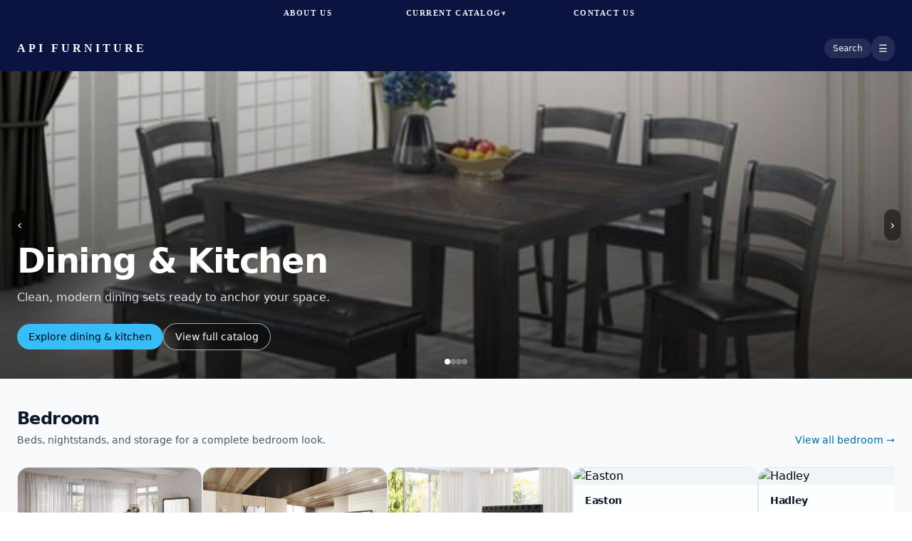

--- FILE ---
content_type: text/html
request_url: https://www.apifurniture.com/
body_size: 18513
content:
<!doctype html>
<html lang="en">
  <head>
    <meta charset="utf-8" />
    <meta
      name="viewport"
      content="width=device-width, initial-scale=1"
    />
    
		<link href="/_app/immutable/assets/0.JmxbmY41.css" rel="stylesheet">
		<link rel="modulepreload" href="/_app/immutable/entry/start.LhfOKBBX.js">
		<link rel="modulepreload" href="/_app/immutable/chunks/entry.n6PqatIi.js">
		<link rel="modulepreload" href="/_app/immutable/chunks/scheduler.Bhk592n_.js">
		<link rel="modulepreload" href="/_app/immutable/chunks/environment.CZLhA_4V.js">
		<link rel="modulepreload" href="/_app/immutable/entry/app.BAjl8JeU.js">
		<link rel="modulepreload" href="/_app/immutable/chunks/index.qsE2DwoW.js">
		<link rel="modulepreload" href="/_app/immutable/nodes/0.BUhxSk-v.js">
		<link rel="modulepreload" href="/_app/immutable/chunks/stores.BkEwwYkW.js">
		<link rel="modulepreload" href="/_app/immutable/chunks/each.D6YF6ztN.js">
		<link rel="modulepreload" href="/_app/immutable/nodes/2.7OJ7fk5G.js"><title>Api Furniture</title><!-- HEAD_svelte-und8qf_START --><meta name="description" content="Modern designs for everyday living."><meta property="og:title" content="Api Furniture"><meta property="og:description" content="Modern designs for everyday living."><meta property="og:image" content="/og.png"><meta property="og:type" content="website"><meta name="twitter:card" content="summary_large_image"><link rel="canonical" href="https://apifurniture.com"><link rel="sitemap" type="application/xml" href="/sitemap.xml"><script defer data-domain="apifurniture.com" src="https://plausible.io/js/script.js" data-svelte-h="svelte-1b10hx9"></script><!-- HEAD_svelte-und8qf_END -->
  </head>
  <body>
    <div style="display: contents">   <div class="min-h-screen flex flex-col bg-slate-50"> <header class="sticky top-0 z-40"> <div class="w-full bg-[#0b1340] text-[11px] text-slate-100"><div class="mx-auto grid h-9 w-full max-w-2xl grid-cols-3 items-center px-4 sm:px-6 uppercase tracking-[0.14em] font-bold font-brand" data-svelte-h="svelte-dgxzgk"> <div class="justify-self-center text-center"><a href="/about" class="hover:text-white">About Us</a></div>  <div class="justify-self-center text-center"><div class="relative group inline-block"><a href="/catalog" class="hover:text-white inline-flex items-center gap-1">Current Catalog
            <span class="text-[10px] opacity-80">▾</span></a> <div class="pointer-events-none invisible absolute left-1/2 top-full z-50 mt-0 w-64 -translate-x-1/2 translate-y-1 rounded-2xl border border-white/10 bg-[#0b1340] p-2 shadow-xl opacity-0 transition group-hover:pointer-events-auto group-hover:visible group-hover:opacity-100 group-hover:translate-y-0"><a class="block rounded-xl px-3 py-2 hover:bg-white/10" href="/dining">Dining &amp; Kitchen</a> <a class="block rounded-xl px-3 py-2 hover:bg-white/10" href="/bedroom">Bedroom</a> <a class="block rounded-xl px-3 py-2 hover:bg-white/10" href="/media-consoles">Media Consoles &amp; Fireplaces</a> <a class="block rounded-xl px-3 py-2 hover:bg-white/10" href="/upholstery">Upholstery</a> <div class="my-1 h-px bg-white/10"></div> <a class="block rounded-xl px-3 py-2 hover:bg-white/10" href="/catalog">View Full Catalog</a></div></div></div>  <div class="justify-self-center text-center"><a href="/contact" class="hover:text-white">Contact Us</a></div></div>  <div class="bg-[#0b1340] text-white transition-shadow"><div class="flex h-16 items-center justify-between gap-4 px-4 sm:px-6"><a href="/" class="font-brand font-semibold tracking-[0.25em] text-sm sm:text-base uppercase">API Furniture</a> <div class="flex items-center gap-2"><a href="/search" class="hidden sm:inline-flex items-center gap-1 rounded-full bg-white/10 px-3 py-1.5 text-xs font-medium text-slate-50 hover:bg-white/20" data-svelte-h="svelte-143mipz"><span>Search</span></a> <button class="inline-flex items-center justify-center rounded-full bg-white/10 px-2.5 py-2 text-sm hover:bg-white/20" aria-label="Open menu" data-svelte-h="svelte-1dxa6kr">☰</button></div></div></div></div></header>    <main class="flex-1"><section class="relative h-[60vh] min-h-[420px] w-full overflow-hidden bg-black"><div class="absolute inset-0 opacity-0 transition-opacity duration-700 ease-out opacity-100"><img src="https://d28fw8vtnbt3jx.cloudfront.net/mfr_assets/photo/245782/165/2/b89fbbb88ce1e85961e17bb7a39b5a42c089704fadec10b0/D1581%20Group.jpg" alt="Dining &amp; Kitchen" class="h-full w-full object-cover" loading="lazy"> <div class="absolute inset-0 bg-gradient-to-t from-black/70 via-black/40 to-black/20"></div> <div class="absolute inset-x-0 bottom-0 top-0 flex items-end"><div class="container mx-auto px-4 pb-10 pt-16"><div class="max-w-xl space-y-4 text-white"><h1 class="text-3xl font-semibold tracking-tight sm:text-4xl lg:text-5xl">Dining &amp; Kitchen</h1> <p class="text-sm text-slate-100/90 sm:text-base">Clean, modern dining sets ready to anchor your space.</p> <div class="flex flex-wrap items-center gap-3 pt-2"><a href="/dining" class="inline-flex items-center justify-center rounded-full bg-sky-400 px-4 py-2 text-sm font-medium text-slate-950 shadow-sm transition hover:bg-sky-300">Explore dining &amp; kitchen</a> <a href="/catalog" class="inline-flex items-center justify-center rounded-full border border-slate-300/80 bg-black/30 px-4 py-2 text-sm font-medium text-slate-50 backdrop-blur transition hover:border-slate-50 hover:bg-black/50" data-svelte-h="svelte-d5h1k5">View full catalog</a> </div></div> </div></div> </div><div class="absolute inset-0 opacity-0 transition-opacity duration-700 ease-out  pointer-events-none"><img src="https://d28fw8vtnbt3jx.cloudfront.net/mfr_assets/photo/245782/1689/2/9e3b8bce6052a42044621425d341b742737421eed1aca873/B9181%20-%20Group.jpg" alt="Bedroom Collections" class="h-full w-full object-cover" loading="lazy"> <div class="absolute inset-0 bg-gradient-to-t from-black/70 via-black/40 to-black/20"></div> <div class="absolute inset-x-0 bottom-0 top-0 flex items-end"><div class="container mx-auto px-4 pb-10 pt-16"><div class="max-w-xl space-y-4 text-white"><h1 class="text-3xl font-semibold tracking-tight sm:text-4xl lg:text-5xl">Bedroom Collections</h1> <p class="text-sm text-slate-100/90 sm:text-base">Beds, storage, and nightstands designed to ship and sell fast.</p> <div class="flex flex-wrap items-center gap-3 pt-2"><a href="/bedroom" class="inline-flex items-center justify-center rounded-full bg-sky-400 px-4 py-2 text-sm font-medium text-slate-950 shadow-sm transition hover:bg-sky-300">Explore bedroom collections</a> <a href="/catalog" class="inline-flex items-center justify-center rounded-full border border-slate-300/80 bg-black/30 px-4 py-2 text-sm font-medium text-slate-50 backdrop-blur transition hover:border-slate-50 hover:bg-black/50" data-svelte-h="svelte-d5h1k5">View full catalog</a> </div></div> </div></div> </div><div class="absolute inset-0 opacity-0 transition-opacity duration-700 ease-out  pointer-events-none"><img src="https://d28fw8vtnbt3jx.cloudfront.net/mfr_assets/photo/245782/245/2/d35a6a30e2eb07e3aa6a1a0885f796b73c4816bfb6086f7/C2030.jpg" alt="Media Consoles" class="h-full w-full object-cover" loading="lazy"> <div class="absolute inset-0 bg-gradient-to-t from-black/70 via-black/40 to-black/20"></div> <div class="absolute inset-x-0 bottom-0 top-0 flex items-end"><div class="container mx-auto px-4 pb-10 pt-16"><div class="max-w-xl space-y-4 text-white"><h1 class="text-3xl font-semibold tracking-tight sm:text-4xl lg:text-5xl">Media Consoles</h1> <p class="text-sm text-slate-100/90 sm:text-base">Console fireplaces and media consoles with built-in inserts.</p> <div class="flex flex-wrap items-center gap-3 pt-2"><a href="/media-consoles" class="inline-flex items-center justify-center rounded-full bg-sky-400 px-4 py-2 text-sm font-medium text-slate-950 shadow-sm transition hover:bg-sky-300">Explore media consoles</a> <a href="/catalog" class="inline-flex items-center justify-center rounded-full border border-slate-300/80 bg-black/30 px-4 py-2 text-sm font-medium text-slate-50 backdrop-blur transition hover:border-slate-50 hover:bg-black/50" data-svelte-h="svelte-d5h1k5">View full catalog</a> </div></div> </div></div> </div><div class="absolute inset-0 opacity-0 transition-opacity duration-700 ease-out  pointer-events-none"><img src="https://d28fw8vtnbt3jx.cloudfront.net/mfr_assets/photo/245782/2222/2/746711bd123dd0a1f0e41433d8fdf44918c862f28bb85e5/S781%20-%20Chair.JPG" alt="Upholstery" class="h-full w-full object-cover" loading="lazy"> <div class="absolute inset-0 bg-gradient-to-t from-black/70 via-black/40 to-black/20"></div> <div class="absolute inset-x-0 bottom-0 top-0 flex items-end"><div class="container mx-auto px-4 pb-10 pt-16"><div class="max-w-xl space-y-4 text-white"><h1 class="text-3xl font-semibold tracking-tight sm:text-4xl lg:text-5xl">Upholstery</h1> <p class="text-sm text-slate-100/90 sm:text-base">Sofas, sectionals, chairs, and motion seating collections.</p> <div class="flex flex-wrap items-center gap-3 pt-2"><a href="/upholstery" class="inline-flex items-center justify-center rounded-full bg-sky-400 px-4 py-2 text-sm font-medium text-slate-950 shadow-sm transition hover:bg-sky-300">Explore upholstery</a> <a href="/catalog" class="inline-flex items-center justify-center rounded-full border border-slate-300/80 bg-black/30 px-4 py-2 text-sm font-medium text-slate-50 backdrop-blur transition hover:border-slate-50 hover:bg-black/50" data-svelte-h="svelte-d5h1k5">View full catalog</a> </div></div> </div></div> </div> <button type="button" class="absolute left-4 top-1/2 hidden -translate-y-1/2 rounded-full bg-black/50 px-2 py-2 text-lg text-slate-100 shadow-sm backdrop-blur transition hover:bg-black/70 md:inline-flex" aria-label="Previous hero slide" data-svelte-h="svelte-1u7ixxj">‹</button> <button type="button" class="absolute right-4 top-1/2 hidden -translate-y-1/2 rounded-full bg-black/50 px-2 py-2 text-lg text-slate-100 shadow-sm backdrop-blur transition hover:bg-black/70 md:inline-flex" aria-label="Next hero slide" data-svelte-h="svelte-zv7v2v">›</button> <div class="pointer-events-auto absolute bottom-5 left-1/2 flex -translate-x-1/2 gap-2"><button type="button" class="h-2 w-2 rounded-full border border-white/60 bg-white transition" aria-label="Go to slide 1"></button><button type="button" class="h-2 w-2 rounded-full border border-white/60 bg-white transition opacity-30" aria-label="Go to slide 2"></button><button type="button" class="h-2 w-2 rounded-full border border-white/60 bg-white transition opacity-30" aria-label="Go to slide 3"></button><button type="button" class="h-2 w-2 rounded-full border border-white/60 bg-white transition opacity-30" aria-label="Go to slide 4"></button></div></section>  <section class="container mx-auto px-4 py-10"><div class="flex items-end justify-between gap-4" data-svelte-h="svelte-16gdkmp"><div><h2 class="text-2xl font-semibold tracking-tight text-slate-900">Bedroom</h2> <p class="mt-1 text-sm text-slate-600">Beds, nightstands, and storage for a complete bedroom look.</p></div> <a href="/bedroom" class="text-sm font-medium text-sky-700 hover:text-sky-900">View all bedroom →</a></div> <div class="relative mt-6"><button type="button" class="absolute left-0 top-1/2 z-10 hidden -translate-y-1/2 rounded-full border border-slate-200 bg-white/90 px-2 py-2 text-xs text-slate-600 shadow-sm transition hover:bg-slate-50 md:inline-flex" aria-label="Scroll bedroom left" data-svelte-h="svelte-qo3f6l">‹</button> <div id="bedroom-carousel" class="flex gap-4 overflow-x-auto scroll-smooth pb-2 pt-1 [-ms-overflow-style:none] [scrollbar-width:none]" style="scroll-snap-type: x mandatory;"><style data-svelte-h="svelte-uumh25">#bedroom-carousel::-webkit-scrollbar {
          display: none;
        }</style> <a href="/product-category/b9222" data-card class="group card block min-w-[220px] max-w-xs snap-start overflow-hidden rounded-2xl border border-slate-200 bg-white/80 shadow-sm transition-all duration-200 hover:-translate-y-1 hover:border-slate-300 hover:shadow-lg sm:min-w-[260px]"><div class="relative aspect-[4/3] overflow-hidden bg-slate-100"><img src="https://d28fw8vtnbt3jx.cloudfront.net/mfr_assets/photo/245782/1962/2/cd608355483b1c6c444d26d31f904e4623eb61a2e4b74a8e/B9221%20-%20Group.jpg" alt="Barrique" loading="lazy" class="h-full w-full object-cover transition-transform duration-300 group-hover:scale-105"></div> <div class="flex flex-col px-4 pb-4 pt-3"><h3 class="text-sm font-semibold tracking-tight text-slate-900">Barrique</h3> <ul class="mt-2 space-y-1 text-xs text-slate-600"><li class="truncate">Barrique E King Bed</li><li class="truncate">Barrique Queen Bed</li><li class="truncate">Barrique Chest</li></ul> <p class="mt-2 text-xs text-slate-500">+ 3 more</p></div> </a><a href="/product-category/b9812" data-card class="group card block min-w-[220px] max-w-xs snap-start overflow-hidden rounded-2xl border border-slate-200 bg-white/80 shadow-sm transition-all duration-200 hover:-translate-y-1 hover:border-slate-300 hover:shadow-lg sm:min-w-[260px]"><div class="relative aspect-[4/3] overflow-hidden bg-slate-100"><img src="https://d28fw8vtnbt3jx.cloudfront.net/mfr_assets/photo/245782/498/2/ff89344f272645b0c79d72e338041c652203acb879af57e/B9811%20-%20Group.jpg" alt="Brazos" loading="lazy" class="h-full w-full object-cover transition-transform duration-300 group-hover:scale-105"></div> <div class="flex flex-col px-4 pb-4 pt-3"><h3 class="text-sm font-semibold tracking-tight text-slate-900">Brazos</h3> <ul class="mt-2 space-y-1 text-xs text-slate-600"><li class="truncate">Brazos E King Bed GREY</li><li class="truncate">Brazos Queen Bed GREY</li><li class="truncate">Brazos Chest GREY</li></ul> <p class="mt-2 text-xs text-slate-500">+ 3 more</p></div> </a><a href="/product-category/b9902" data-card class="group card block min-w-[220px] max-w-xs snap-start overflow-hidden rounded-2xl border border-slate-200 bg-white/80 shadow-sm transition-all duration-200 hover:-translate-y-1 hover:border-slate-300 hover:shadow-lg sm:min-w-[260px]"><div class="relative aspect-[4/3] overflow-hidden bg-slate-100"><img src="https://d28fw8vtnbt3jx.cloudfront.net/mfr_assets/photo/245782/1652/2/f0c860af1865245b8d24bab34be82c72cea2da591823d3/B9901%20-%20Bed.jpg" alt="Clarice" loading="lazy" class="h-full w-full object-cover transition-transform duration-300 group-hover:scale-105"></div> <div class="flex flex-col px-4 pb-4 pt-3"><h3 class="text-sm font-semibold tracking-tight text-slate-900">Clarice</h3> <ul class="mt-2 space-y-1 text-xs text-slate-600"><li class="truncate">Clarice King Black Felt Fabric Bed</li><li class="truncate">Clarice King Grey Felt Fabric Bed</li><li class="truncate">Clarice Queen Black Felt Fabric Bed</li></ul> <p class="mt-2 text-xs text-slate-500">+ 1 more</p></div> </a><a href="/product-category/b9272" data-card class="group card block min-w-[220px] max-w-xs snap-start overflow-hidden rounded-2xl border border-slate-200 bg-white/80 shadow-sm transition-all duration-200 hover:-translate-y-1 hover:border-slate-300 hover:shadow-lg sm:min-w-[260px]"><div class="relative aspect-[4/3] overflow-hidden bg-slate-100"><img src="https://www.dropbox.com/scl/fi/ymmyhcyqnt5ki9jlajzua/cfaa6a78-aedc-475d-a5d4-e517e51a0775.JPG?rlkey=54az7v0q7srlhcvadwzyf8eoo&amp;raw=1" alt="Easton" loading="lazy" class="h-full w-full object-cover transition-transform duration-300 group-hover:scale-105"></div> <div class="flex flex-col px-4 pb-4 pt-3"><h3 class="text-sm font-semibold tracking-tight text-slate-900">Easton</h3> <ul class="mt-2 space-y-1 text-xs text-slate-600"><li class="truncate">Easton Upholstered Bed King</li><li class="truncate">Easton Upholstered Bed Queen</li><li class="truncate">Easton Chest 5 Drawer</li></ul> <p class="mt-2 text-xs text-slate-500">+ 1 more</p></div> </a><a href="/product-category/b9292" data-card class="group card block min-w-[220px] max-w-xs snap-start overflow-hidden rounded-2xl border border-slate-200 bg-white/80 shadow-sm transition-all duration-200 hover:-translate-y-1 hover:border-slate-300 hover:shadow-lg sm:min-w-[260px]"><div class="relative aspect-[4/3] overflow-hidden bg-slate-100"><img src="https://www.dropbox.com/scl/fi/ah2repdbhqxj1x13omlnm/adffdc60-b0d5-4dc6-a335-fffde5df386a.JPG?rlkey=dmakvaohbj9a01m5thm4nemo5&amp;raw=1" alt="Hadley" loading="lazy" class="h-full w-full object-cover transition-transform duration-300 group-hover:scale-105"></div> <div class="flex flex-col px-4 pb-4 pt-3"><h3 class="text-sm font-semibold tracking-tight text-slate-900">Hadley</h3> <ul class="mt-2 space-y-1 text-xs text-slate-600"><li class="truncate">Hadley Lighted Bed King</li><li class="truncate">Hadley Lighted Bed Queen</li><li class="truncate">Hadley Chest 5 Drawer</li></ul> </div> </a><a href="/product-category/b9180" data-card class="group card block min-w-[220px] max-w-xs snap-start overflow-hidden rounded-2xl border border-slate-200 bg-white/80 shadow-sm transition-all duration-200 hover:-translate-y-1 hover:border-slate-300 hover:shadow-lg sm:min-w-[260px]"><div class="relative aspect-[4/3] overflow-hidden bg-slate-100"><img src="https://d28fw8vtnbt3jx.cloudfront.net/mfr_assets/photo/245782/1689/2/9e3b8bce6052a42044621425d341b742737421eed1aca873/B9181%20-%20Group.jpg" alt="Keeton" loading="lazy" class="h-full w-full object-cover transition-transform duration-300 group-hover:scale-105"></div> <div class="flex flex-col px-4 pb-4 pt-3"><h3 class="text-sm font-semibold tracking-tight text-slate-900">Keeton</h3> <ul class="mt-2 space-y-1 text-xs text-slate-600"><li class="truncate">Keeton Full Bed</li><li class="truncate">Keeton King Bed</li><li class="truncate">Keeton Queen Bed</li></ul> <p class="mt-2 text-xs text-slate-500">+ 5 more</p></div> </a><a href="/product-category/b9472" data-card class="group card block min-w-[220px] max-w-xs snap-start overflow-hidden rounded-2xl border border-slate-200 bg-white/80 shadow-sm transition-all duration-200 hover:-translate-y-1 hover:border-slate-300 hover:shadow-lg sm:min-w-[260px]"><div class="relative aspect-[4/3] overflow-hidden bg-slate-100"><img src="https://www.dropbox.com/scl/fi/sigv8dzfavk325v8c44l0/f7281f6d-1d5b-4611-a952-d95fc348e027.JPG?rlkey=gdy1s0u1okf9qa3z2o90thdaj&amp;raw=1" alt="Montrose" loading="lazy" class="h-full w-full object-cover transition-transform duration-300 group-hover:scale-105"></div> <div class="flex flex-col px-4 pb-4 pt-3"><h3 class="text-sm font-semibold tracking-tight text-slate-900">Montrose</h3> <ul class="mt-2 space-y-1 text-xs text-slate-600"><li class="truncate">Montrose E King Bed</li><li class="truncate">Montrose Queen Bed</li><li class="truncate">Montrose Chest</li></ul> <p class="mt-2 text-xs text-slate-500">+ 3 more</p></div> </a><a href="/product-category/cfb501k-brn" data-card class="group card block min-w-[220px] max-w-xs snap-start overflow-hidden rounded-2xl border border-slate-200 bg-white/80 shadow-sm transition-all duration-200 hover:-translate-y-1 hover:border-slate-300 hover:shadow-lg sm:min-w-[260px]"><div class="relative aspect-[4/3] overflow-hidden bg-slate-100"><img src="https://www.dropbox.com/scl/fi/cwc2jmn31wzijq47zbh7t/HT1-Leefu-1031-5.jpg?rlkey=xrnaymv8nvrvzw4rgnypcc4sk&amp;raw=1" alt="Rockford" loading="lazy" class="h-full w-full object-cover transition-transform duration-300 group-hover:scale-105"></div> <div class="flex flex-col px-4 pb-4 pt-3"><h3 class="text-sm font-semibold tracking-tight text-slate-900">Rockford</h3> <ul class="mt-2 space-y-1 text-xs text-slate-600"><li class="truncate">Rockford King Bed</li><li class="truncate">Rockford Queen Bed</li><li class="truncate">Rockford Chest 5 Drawers</li></ul> <p class="mt-2 text-xs text-slate-500">+ 2 more</p></div> </a><a href="/product-category/b9832" data-card class="group card block min-w-[220px] max-w-xs snap-start overflow-hidden rounded-2xl border border-slate-200 bg-white/80 shadow-sm transition-all duration-200 hover:-translate-y-1 hover:border-slate-300 hover:shadow-lg sm:min-w-[260px]"><div class="relative aspect-[4/3] overflow-hidden bg-slate-100"><img src="https://www.dropbox.com/scl/fi/jfb52qywq6bvjwabaj4wy/PHOTO-2024-05-10-20-30-36.jpg?rlkey=kyqlqkqvetkkwyu69oc26z968&amp;raw=1" alt="Shiplap" loading="lazy" class="h-full w-full object-cover transition-transform duration-300 group-hover:scale-105"></div> <div class="flex flex-col px-4 pb-4 pt-3"><h3 class="text-sm font-semibold tracking-tight text-slate-900">Shiplap</h3> <ul class="mt-2 space-y-1 text-xs text-slate-600"><li class="truncate">Shiplap McCombs E King Bed White</li><li class="truncate">Shiplap McCombs Queen Bed White</li><li class="truncate">Shiplap Chest White/Driftwood</li></ul> <p class="mt-2 text-xs text-slate-500">+ 3 more</p></div> </a><a href="/product-category/b9222" data-card class="group card block min-w-[220px] max-w-xs snap-start overflow-hidden rounded-2xl border border-slate-200 bg-white/80 shadow-sm transition-all duration-200 hover:-translate-y-1 hover:border-slate-300 hover:shadow-lg sm:min-w-[260px]"><div class="relative aspect-[4/3] overflow-hidden bg-slate-100"><img src="https://d28fw8vtnbt3jx.cloudfront.net/mfr_assets/photo/245782/1962/2/cd608355483b1c6c444d26d31f904e4623eb61a2e4b74a8e/B9221%20-%20Group.jpg" alt="Barrique" loading="lazy" class="h-full w-full object-cover transition-transform duration-300 group-hover:scale-105"></div> <div class="flex flex-col px-4 pb-4 pt-3"><h3 class="text-sm font-semibold tracking-tight text-slate-900">Barrique</h3> <ul class="mt-2 space-y-1 text-xs text-slate-600"><li class="truncate">Barrique E King Bed</li><li class="truncate">Barrique Queen Bed</li><li class="truncate">Barrique Chest</li></ul> <p class="mt-2 text-xs text-slate-500">+ 3 more</p></div> </a><a href="/product-category/b9812" data-card class="group card block min-w-[220px] max-w-xs snap-start overflow-hidden rounded-2xl border border-slate-200 bg-white/80 shadow-sm transition-all duration-200 hover:-translate-y-1 hover:border-slate-300 hover:shadow-lg sm:min-w-[260px]"><div class="relative aspect-[4/3] overflow-hidden bg-slate-100"><img src="https://d28fw8vtnbt3jx.cloudfront.net/mfr_assets/photo/245782/498/2/ff89344f272645b0c79d72e338041c652203acb879af57e/B9811%20-%20Group.jpg" alt="Brazos" loading="lazy" class="h-full w-full object-cover transition-transform duration-300 group-hover:scale-105"></div> <div class="flex flex-col px-4 pb-4 pt-3"><h3 class="text-sm font-semibold tracking-tight text-slate-900">Brazos</h3> <ul class="mt-2 space-y-1 text-xs text-slate-600"><li class="truncate">Brazos E King Bed GREY</li><li class="truncate">Brazos Queen Bed GREY</li><li class="truncate">Brazos Chest GREY</li></ul> <p class="mt-2 text-xs text-slate-500">+ 3 more</p></div> </a><a href="/product-category/b9902" data-card class="group card block min-w-[220px] max-w-xs snap-start overflow-hidden rounded-2xl border border-slate-200 bg-white/80 shadow-sm transition-all duration-200 hover:-translate-y-1 hover:border-slate-300 hover:shadow-lg sm:min-w-[260px]"><div class="relative aspect-[4/3] overflow-hidden bg-slate-100"><img src="https://d28fw8vtnbt3jx.cloudfront.net/mfr_assets/photo/245782/1652/2/f0c860af1865245b8d24bab34be82c72cea2da591823d3/B9901%20-%20Bed.jpg" alt="Clarice" loading="lazy" class="h-full w-full object-cover transition-transform duration-300 group-hover:scale-105"></div> <div class="flex flex-col px-4 pb-4 pt-3"><h3 class="text-sm font-semibold tracking-tight text-slate-900">Clarice</h3> <ul class="mt-2 space-y-1 text-xs text-slate-600"><li class="truncate">Clarice King Black Felt Fabric Bed</li><li class="truncate">Clarice King Grey Felt Fabric Bed</li><li class="truncate">Clarice Queen Black Felt Fabric Bed</li></ul> <p class="mt-2 text-xs text-slate-500">+ 1 more</p></div> </a><a href="/product-category/b9272" data-card class="group card block min-w-[220px] max-w-xs snap-start overflow-hidden rounded-2xl border border-slate-200 bg-white/80 shadow-sm transition-all duration-200 hover:-translate-y-1 hover:border-slate-300 hover:shadow-lg sm:min-w-[260px]"><div class="relative aspect-[4/3] overflow-hidden bg-slate-100"><img src="https://www.dropbox.com/scl/fi/ymmyhcyqnt5ki9jlajzua/cfaa6a78-aedc-475d-a5d4-e517e51a0775.JPG?rlkey=54az7v0q7srlhcvadwzyf8eoo&amp;raw=1" alt="Easton" loading="lazy" class="h-full w-full object-cover transition-transform duration-300 group-hover:scale-105"></div> <div class="flex flex-col px-4 pb-4 pt-3"><h3 class="text-sm font-semibold tracking-tight text-slate-900">Easton</h3> <ul class="mt-2 space-y-1 text-xs text-slate-600"><li class="truncate">Easton Upholstered Bed King</li><li class="truncate">Easton Upholstered Bed Queen</li><li class="truncate">Easton Chest 5 Drawer</li></ul> <p class="mt-2 text-xs text-slate-500">+ 1 more</p></div> </a><a href="/product-category/b9292" data-card class="group card block min-w-[220px] max-w-xs snap-start overflow-hidden rounded-2xl border border-slate-200 bg-white/80 shadow-sm transition-all duration-200 hover:-translate-y-1 hover:border-slate-300 hover:shadow-lg sm:min-w-[260px]"><div class="relative aspect-[4/3] overflow-hidden bg-slate-100"><img src="https://www.dropbox.com/scl/fi/ah2repdbhqxj1x13omlnm/adffdc60-b0d5-4dc6-a335-fffde5df386a.JPG?rlkey=dmakvaohbj9a01m5thm4nemo5&amp;raw=1" alt="Hadley" loading="lazy" class="h-full w-full object-cover transition-transform duration-300 group-hover:scale-105"></div> <div class="flex flex-col px-4 pb-4 pt-3"><h3 class="text-sm font-semibold tracking-tight text-slate-900">Hadley</h3> <ul class="mt-2 space-y-1 text-xs text-slate-600"><li class="truncate">Hadley Lighted Bed King</li><li class="truncate">Hadley Lighted Bed Queen</li><li class="truncate">Hadley Chest 5 Drawer</li></ul> </div> </a><a href="/product-category/b9180" data-card class="group card block min-w-[220px] max-w-xs snap-start overflow-hidden rounded-2xl border border-slate-200 bg-white/80 shadow-sm transition-all duration-200 hover:-translate-y-1 hover:border-slate-300 hover:shadow-lg sm:min-w-[260px]"><div class="relative aspect-[4/3] overflow-hidden bg-slate-100"><img src="https://d28fw8vtnbt3jx.cloudfront.net/mfr_assets/photo/245782/1689/2/9e3b8bce6052a42044621425d341b742737421eed1aca873/B9181%20-%20Group.jpg" alt="Keeton" loading="lazy" class="h-full w-full object-cover transition-transform duration-300 group-hover:scale-105"></div> <div class="flex flex-col px-4 pb-4 pt-3"><h3 class="text-sm font-semibold tracking-tight text-slate-900">Keeton</h3> <ul class="mt-2 space-y-1 text-xs text-slate-600"><li class="truncate">Keeton Full Bed</li><li class="truncate">Keeton King Bed</li><li class="truncate">Keeton Queen Bed</li></ul> <p class="mt-2 text-xs text-slate-500">+ 5 more</p></div> </a><a href="/product-category/b9472" data-card class="group card block min-w-[220px] max-w-xs snap-start overflow-hidden rounded-2xl border border-slate-200 bg-white/80 shadow-sm transition-all duration-200 hover:-translate-y-1 hover:border-slate-300 hover:shadow-lg sm:min-w-[260px]"><div class="relative aspect-[4/3] overflow-hidden bg-slate-100"><img src="https://www.dropbox.com/scl/fi/sigv8dzfavk325v8c44l0/f7281f6d-1d5b-4611-a952-d95fc348e027.JPG?rlkey=gdy1s0u1okf9qa3z2o90thdaj&amp;raw=1" alt="Montrose" loading="lazy" class="h-full w-full object-cover transition-transform duration-300 group-hover:scale-105"></div> <div class="flex flex-col px-4 pb-4 pt-3"><h3 class="text-sm font-semibold tracking-tight text-slate-900">Montrose</h3> <ul class="mt-2 space-y-1 text-xs text-slate-600"><li class="truncate">Montrose E King Bed</li><li class="truncate">Montrose Queen Bed</li><li class="truncate">Montrose Chest</li></ul> <p class="mt-2 text-xs text-slate-500">+ 3 more</p></div> </a><a href="/product-category/cfb501k-brn" data-card class="group card block min-w-[220px] max-w-xs snap-start overflow-hidden rounded-2xl border border-slate-200 bg-white/80 shadow-sm transition-all duration-200 hover:-translate-y-1 hover:border-slate-300 hover:shadow-lg sm:min-w-[260px]"><div class="relative aspect-[4/3] overflow-hidden bg-slate-100"><img src="https://www.dropbox.com/scl/fi/cwc2jmn31wzijq47zbh7t/HT1-Leefu-1031-5.jpg?rlkey=xrnaymv8nvrvzw4rgnypcc4sk&amp;raw=1" alt="Rockford" loading="lazy" class="h-full w-full object-cover transition-transform duration-300 group-hover:scale-105"></div> <div class="flex flex-col px-4 pb-4 pt-3"><h3 class="text-sm font-semibold tracking-tight text-slate-900">Rockford</h3> <ul class="mt-2 space-y-1 text-xs text-slate-600"><li class="truncate">Rockford King Bed</li><li class="truncate">Rockford Queen Bed</li><li class="truncate">Rockford Chest 5 Drawers</li></ul> <p class="mt-2 text-xs text-slate-500">+ 2 more</p></div> </a><a href="/product-category/b9832" data-card class="group card block min-w-[220px] max-w-xs snap-start overflow-hidden rounded-2xl border border-slate-200 bg-white/80 shadow-sm transition-all duration-200 hover:-translate-y-1 hover:border-slate-300 hover:shadow-lg sm:min-w-[260px]"><div class="relative aspect-[4/3] overflow-hidden bg-slate-100"><img src="https://www.dropbox.com/scl/fi/jfb52qywq6bvjwabaj4wy/PHOTO-2024-05-10-20-30-36.jpg?rlkey=kyqlqkqvetkkwyu69oc26z968&amp;raw=1" alt="Shiplap" loading="lazy" class="h-full w-full object-cover transition-transform duration-300 group-hover:scale-105"></div> <div class="flex flex-col px-4 pb-4 pt-3"><h3 class="text-sm font-semibold tracking-tight text-slate-900">Shiplap</h3> <ul class="mt-2 space-y-1 text-xs text-slate-600"><li class="truncate">Shiplap McCombs E King Bed White</li><li class="truncate">Shiplap McCombs Queen Bed White</li><li class="truncate">Shiplap Chest White/Driftwood</li></ul> <p class="mt-2 text-xs text-slate-500">+ 3 more</p></div> </a><a href="/product-category/b9222" data-card class="group card block min-w-[220px] max-w-xs snap-start overflow-hidden rounded-2xl border border-slate-200 bg-white/80 shadow-sm transition-all duration-200 hover:-translate-y-1 hover:border-slate-300 hover:shadow-lg sm:min-w-[260px]"><div class="relative aspect-[4/3] overflow-hidden bg-slate-100"><img src="https://d28fw8vtnbt3jx.cloudfront.net/mfr_assets/photo/245782/1962/2/cd608355483b1c6c444d26d31f904e4623eb61a2e4b74a8e/B9221%20-%20Group.jpg" alt="Barrique" loading="lazy" class="h-full w-full object-cover transition-transform duration-300 group-hover:scale-105"></div> <div class="flex flex-col px-4 pb-4 pt-3"><h3 class="text-sm font-semibold tracking-tight text-slate-900">Barrique</h3> <ul class="mt-2 space-y-1 text-xs text-slate-600"><li class="truncate">Barrique E King Bed</li><li class="truncate">Barrique Queen Bed</li><li class="truncate">Barrique Chest</li></ul> <p class="mt-2 text-xs text-slate-500">+ 3 more</p></div> </a><a href="/product-category/b9812" data-card class="group card block min-w-[220px] max-w-xs snap-start overflow-hidden rounded-2xl border border-slate-200 bg-white/80 shadow-sm transition-all duration-200 hover:-translate-y-1 hover:border-slate-300 hover:shadow-lg sm:min-w-[260px]"><div class="relative aspect-[4/3] overflow-hidden bg-slate-100"><img src="https://d28fw8vtnbt3jx.cloudfront.net/mfr_assets/photo/245782/498/2/ff89344f272645b0c79d72e338041c652203acb879af57e/B9811%20-%20Group.jpg" alt="Brazos" loading="lazy" class="h-full w-full object-cover transition-transform duration-300 group-hover:scale-105"></div> <div class="flex flex-col px-4 pb-4 pt-3"><h3 class="text-sm font-semibold tracking-tight text-slate-900">Brazos</h3> <ul class="mt-2 space-y-1 text-xs text-slate-600"><li class="truncate">Brazos E King Bed GREY</li><li class="truncate">Brazos Queen Bed GREY</li><li class="truncate">Brazos Chest GREY</li></ul> <p class="mt-2 text-xs text-slate-500">+ 3 more</p></div> </a><a href="/product-category/b9902" data-card class="group card block min-w-[220px] max-w-xs snap-start overflow-hidden rounded-2xl border border-slate-200 bg-white/80 shadow-sm transition-all duration-200 hover:-translate-y-1 hover:border-slate-300 hover:shadow-lg sm:min-w-[260px]"><div class="relative aspect-[4/3] overflow-hidden bg-slate-100"><img src="https://d28fw8vtnbt3jx.cloudfront.net/mfr_assets/photo/245782/1652/2/f0c860af1865245b8d24bab34be82c72cea2da591823d3/B9901%20-%20Bed.jpg" alt="Clarice" loading="lazy" class="h-full w-full object-cover transition-transform duration-300 group-hover:scale-105"></div> <div class="flex flex-col px-4 pb-4 pt-3"><h3 class="text-sm font-semibold tracking-tight text-slate-900">Clarice</h3> <ul class="mt-2 space-y-1 text-xs text-slate-600"><li class="truncate">Clarice King Black Felt Fabric Bed</li><li class="truncate">Clarice King Grey Felt Fabric Bed</li><li class="truncate">Clarice Queen Black Felt Fabric Bed</li></ul> <p class="mt-2 text-xs text-slate-500">+ 1 more</p></div> </a><a href="/product-category/b9272" data-card class="group card block min-w-[220px] max-w-xs snap-start overflow-hidden rounded-2xl border border-slate-200 bg-white/80 shadow-sm transition-all duration-200 hover:-translate-y-1 hover:border-slate-300 hover:shadow-lg sm:min-w-[260px]"><div class="relative aspect-[4/3] overflow-hidden bg-slate-100"><img src="https://www.dropbox.com/scl/fi/ymmyhcyqnt5ki9jlajzua/cfaa6a78-aedc-475d-a5d4-e517e51a0775.JPG?rlkey=54az7v0q7srlhcvadwzyf8eoo&amp;raw=1" alt="Easton" loading="lazy" class="h-full w-full object-cover transition-transform duration-300 group-hover:scale-105"></div> <div class="flex flex-col px-4 pb-4 pt-3"><h3 class="text-sm font-semibold tracking-tight text-slate-900">Easton</h3> <ul class="mt-2 space-y-1 text-xs text-slate-600"><li class="truncate">Easton Upholstered Bed King</li><li class="truncate">Easton Upholstered Bed Queen</li><li class="truncate">Easton Chest 5 Drawer</li></ul> <p class="mt-2 text-xs text-slate-500">+ 1 more</p></div> </a><a href="/product-category/b9292" data-card class="group card block min-w-[220px] max-w-xs snap-start overflow-hidden rounded-2xl border border-slate-200 bg-white/80 shadow-sm transition-all duration-200 hover:-translate-y-1 hover:border-slate-300 hover:shadow-lg sm:min-w-[260px]"><div class="relative aspect-[4/3] overflow-hidden bg-slate-100"><img src="https://www.dropbox.com/scl/fi/ah2repdbhqxj1x13omlnm/adffdc60-b0d5-4dc6-a335-fffde5df386a.JPG?rlkey=dmakvaohbj9a01m5thm4nemo5&amp;raw=1" alt="Hadley" loading="lazy" class="h-full w-full object-cover transition-transform duration-300 group-hover:scale-105"></div> <div class="flex flex-col px-4 pb-4 pt-3"><h3 class="text-sm font-semibold tracking-tight text-slate-900">Hadley</h3> <ul class="mt-2 space-y-1 text-xs text-slate-600"><li class="truncate">Hadley Lighted Bed King</li><li class="truncate">Hadley Lighted Bed Queen</li><li class="truncate">Hadley Chest 5 Drawer</li></ul> </div> </a><a href="/product-category/b9180" data-card class="group card block min-w-[220px] max-w-xs snap-start overflow-hidden rounded-2xl border border-slate-200 bg-white/80 shadow-sm transition-all duration-200 hover:-translate-y-1 hover:border-slate-300 hover:shadow-lg sm:min-w-[260px]"><div class="relative aspect-[4/3] overflow-hidden bg-slate-100"><img src="https://d28fw8vtnbt3jx.cloudfront.net/mfr_assets/photo/245782/1689/2/9e3b8bce6052a42044621425d341b742737421eed1aca873/B9181%20-%20Group.jpg" alt="Keeton" loading="lazy" class="h-full w-full object-cover transition-transform duration-300 group-hover:scale-105"></div> <div class="flex flex-col px-4 pb-4 pt-3"><h3 class="text-sm font-semibold tracking-tight text-slate-900">Keeton</h3> <ul class="mt-2 space-y-1 text-xs text-slate-600"><li class="truncate">Keeton Full Bed</li><li class="truncate">Keeton King Bed</li><li class="truncate">Keeton Queen Bed</li></ul> <p class="mt-2 text-xs text-slate-500">+ 5 more</p></div> </a><a href="/product-category/b9472" data-card class="group card block min-w-[220px] max-w-xs snap-start overflow-hidden rounded-2xl border border-slate-200 bg-white/80 shadow-sm transition-all duration-200 hover:-translate-y-1 hover:border-slate-300 hover:shadow-lg sm:min-w-[260px]"><div class="relative aspect-[4/3] overflow-hidden bg-slate-100"><img src="https://www.dropbox.com/scl/fi/sigv8dzfavk325v8c44l0/f7281f6d-1d5b-4611-a952-d95fc348e027.JPG?rlkey=gdy1s0u1okf9qa3z2o90thdaj&amp;raw=1" alt="Montrose" loading="lazy" class="h-full w-full object-cover transition-transform duration-300 group-hover:scale-105"></div> <div class="flex flex-col px-4 pb-4 pt-3"><h3 class="text-sm font-semibold tracking-tight text-slate-900">Montrose</h3> <ul class="mt-2 space-y-1 text-xs text-slate-600"><li class="truncate">Montrose E King Bed</li><li class="truncate">Montrose Queen Bed</li><li class="truncate">Montrose Chest</li></ul> <p class="mt-2 text-xs text-slate-500">+ 3 more</p></div> </a><a href="/product-category/cfb501k-brn" data-card class="group card block min-w-[220px] max-w-xs snap-start overflow-hidden rounded-2xl border border-slate-200 bg-white/80 shadow-sm transition-all duration-200 hover:-translate-y-1 hover:border-slate-300 hover:shadow-lg sm:min-w-[260px]"><div class="relative aspect-[4/3] overflow-hidden bg-slate-100"><img src="https://www.dropbox.com/scl/fi/cwc2jmn31wzijq47zbh7t/HT1-Leefu-1031-5.jpg?rlkey=xrnaymv8nvrvzw4rgnypcc4sk&amp;raw=1" alt="Rockford" loading="lazy" class="h-full w-full object-cover transition-transform duration-300 group-hover:scale-105"></div> <div class="flex flex-col px-4 pb-4 pt-3"><h3 class="text-sm font-semibold tracking-tight text-slate-900">Rockford</h3> <ul class="mt-2 space-y-1 text-xs text-slate-600"><li class="truncate">Rockford King Bed</li><li class="truncate">Rockford Queen Bed</li><li class="truncate">Rockford Chest 5 Drawers</li></ul> <p class="mt-2 text-xs text-slate-500">+ 2 more</p></div> </a><a href="/product-category/b9832" data-card class="group card block min-w-[220px] max-w-xs snap-start overflow-hidden rounded-2xl border border-slate-200 bg-white/80 shadow-sm transition-all duration-200 hover:-translate-y-1 hover:border-slate-300 hover:shadow-lg sm:min-w-[260px]"><div class="relative aspect-[4/3] overflow-hidden bg-slate-100"><img src="https://www.dropbox.com/scl/fi/jfb52qywq6bvjwabaj4wy/PHOTO-2024-05-10-20-30-36.jpg?rlkey=kyqlqkqvetkkwyu69oc26z968&amp;raw=1" alt="Shiplap" loading="lazy" class="h-full w-full object-cover transition-transform duration-300 group-hover:scale-105"></div> <div class="flex flex-col px-4 pb-4 pt-3"><h3 class="text-sm font-semibold tracking-tight text-slate-900">Shiplap</h3> <ul class="mt-2 space-y-1 text-xs text-slate-600"><li class="truncate">Shiplap McCombs E King Bed White</li><li class="truncate">Shiplap McCombs Queen Bed White</li><li class="truncate">Shiplap Chest White/Driftwood</li></ul> <p class="mt-2 text-xs text-slate-500">+ 3 more</p></div> </a></div> <button type="button" class="absolute right-0 top-1/2 z-10 hidden -translate-y-1/2 rounded-full border border-slate-200 bg-white/90 px-2 py-2 text-xs text-slate-600 shadow-sm transition hover:bg-slate-50 md:inline-flex" aria-label="Scroll bedroom right" data-svelte-h="svelte-spwu47">›</button></div></section>  <section class="container mx-auto px-4 py-10"><div class="flex items-end justify-between gap-4" data-svelte-h="svelte-1sp3yep"><div><h2 class="text-2xl font-semibold tracking-tight text-slate-900">Dining</h2> <p class="mt-1 text-sm text-slate-600">Tables, chairs, and storage for dining &amp; kitchen.</p></div> <a href="/dining" class="text-sm font-medium text-sky-700 hover:text-sky-900">View all dining →</a></div> <div class="relative mt-6"><button type="button" class="absolute left-0 top-1/2 z-10 hidden -translate-y-1/2 rounded-full border border-slate-200 bg-white/90 px-2 py-2 text-xs text-slate-600 shadow-sm transition hover:bg-slate-50 md:inline-flex" aria-label="Scroll dining left" data-svelte-h="svelte-zjr5hh">‹</button> <div id="dining-carousel" class="flex gap-4 overflow-x-auto scroll-smooth pb-2 pt-1 [-ms-overflow-style:none] [scrollbar-width:none]" style="scroll-snap-type: x mandatory;"><style data-svelte-h="svelte-ulep2w">#dining-carousel::-webkit-scrollbar {
          display: none;
        }</style> <a href="/product-category/d1581" data-card class="group card block min-w-[220px] max-w-xs snap-start overflow-hidden rounded-2xl border border-slate-200 bg-white/80 shadow-sm transition-all duration-200 hover:-translate-y-1 hover:border-slate-300 hover:shadow-lg sm:min-w-[260px]"><div class="relative aspect-[4/3] overflow-hidden bg-slate-100"><img src="https://d28fw8vtnbt3jx.cloudfront.net/mfr_assets/photo/245782/165/2/b89fbbb88ce1e85961e17bb7a39b5a42c089704fadec10b0/D1581%20Group.jpg" alt="Brackenridge Counter Bench" loading="lazy" class="h-full w-full object-cover transition-transform duration-300 group-hover:scale-105"></div> <div class="flex flex-col px-4 pb-4 pt-3"><h3 class="text-sm font-semibold tracking-tight text-slate-900 line-clamp-2">Brackenridge Counter Bench </h3></div> </a><a href="/product-category/d1582" data-card class="group card block min-w-[220px] max-w-xs snap-start overflow-hidden rounded-2xl border border-slate-200 bg-white/80 shadow-sm transition-all duration-200 hover:-translate-y-1 hover:border-slate-300 hover:shadow-lg sm:min-w-[260px]"><div class="relative aspect-[4/3] overflow-hidden bg-slate-100"><img src="https://www.dropbox.com/scl/fi/g0t896jtx1ao75gc91pkm/67602d61-7701-49b4-b26e-c3b537203c79.JPG?rlkey=z1726li24c735ert6wgcyi061&amp;raw=1" alt="Brackenridge Counter Chair" loading="lazy" class="h-full w-full object-cover transition-transform duration-300 group-hover:scale-105"></div> <div class="flex flex-col px-4 pb-4 pt-3"><h3 class="text-sm font-semibold tracking-tight text-slate-900 line-clamp-2">Brackenridge Counter Chair </h3></div> </a><a href="/product-category/d1585" data-card class="group card block min-w-[220px] max-w-xs snap-start overflow-hidden rounded-2xl border border-slate-200 bg-white/80 shadow-sm transition-all duration-200 hover:-translate-y-1 hover:border-slate-300 hover:shadow-lg sm:min-w-[260px]"><div class="relative aspect-[4/3] overflow-hidden bg-slate-100"><img src="https://www.dropbox.com/scl/fi/q4ttgi2heuedds8ybqsam/856d6687-45a2-4f87-83a4-4b547f364b3b.JPG?rlkey=9axgw82aguy20f7pwi4dw5rxb&amp;raw=1" alt="Brackenridge Counter Table" loading="lazy" class="h-full w-full object-cover transition-transform duration-300 group-hover:scale-105"></div> <div class="flex flex-col px-4 pb-4 pt-3"><h3 class="text-sm font-semibold tracking-tight text-slate-900 line-clamp-2">Brackenridge Counter Table </h3></div> </a><a href="/product-category/d2282" data-card class="group card block min-w-[220px] max-w-xs snap-start overflow-hidden rounded-2xl border border-slate-200 bg-white/80 shadow-sm transition-all duration-200 hover:-translate-y-1 hover:border-slate-300 hover:shadow-lg sm:min-w-[260px]"><div class="relative aspect-[4/3] overflow-hidden bg-slate-100"><img src="https://d28fw8vtnbt3jx.cloudfront.net/mfr_assets/photo/245782/1907/2/dfcae686fb513c602f1326f4ccfe747cbda5f158a3849517/D2285%20Group.JPG" alt="Arbor Counter Chair" loading="lazy" class="h-full w-full object-cover transition-transform duration-300 group-hover:scale-105"></div> <div class="flex flex-col px-4 pb-4 pt-3"><h3 class="text-sm font-semibold tracking-tight text-slate-900 line-clamp-2">Arbor Counter Chair </h3></div> </a><a href="/product-category/d2285" data-card class="group card block min-w-[220px] max-w-xs snap-start overflow-hidden rounded-2xl border border-slate-200 bg-white/80 shadow-sm transition-all duration-200 hover:-translate-y-1 hover:border-slate-300 hover:shadow-lg sm:min-w-[260px]"><div class="relative aspect-[4/3] overflow-hidden bg-slate-100"><img src="https://d28fw8vtnbt3jx.cloudfront.net/mfr_assets/photo/245782/1907/2/dfcae686fb513c602f1326f4ccfe747cbda5f158a3849517/D2285%20Group.JPG" alt="Arbor Counter Table" loading="lazy" class="h-full w-full object-cover transition-transform duration-300 group-hover:scale-105"></div> <div class="flex flex-col px-4 pb-4 pt-3"><h3 class="text-sm font-semibold tracking-tight text-slate-900 line-clamp-2">Arbor Counter Table </h3></div> </a><a href="/product-category/d1580" data-card class="group card block min-w-[220px] max-w-xs snap-start overflow-hidden rounded-2xl border border-slate-200 bg-white/80 shadow-sm transition-all duration-200 hover:-translate-y-1 hover:border-slate-300 hover:shadow-lg sm:min-w-[260px]"><div class="relative aspect-[4/3] overflow-hidden bg-slate-100"><img src="https://www.dropbox.com/scl/fi/05zkeyr6gm96nnzsktz05/f5543dd7-99eb-49bf-9482-2ecf7dc5f43a.JPG?rlkey=altdc6uzooq831l2hfflzyj9k&amp;raw=1" alt="Brackenridge Side Chair" loading="lazy" class="h-full w-full object-cover transition-transform duration-300 group-hover:scale-105"></div> <div class="flex flex-col px-4 pb-4 pt-3"><h3 class="text-sm font-semibold tracking-tight text-slate-900 line-clamp-2">Brackenridge Side Chair </h3></div> </a><a href="/product-category/d1583" data-card class="group card block min-w-[220px] max-w-xs snap-start overflow-hidden rounded-2xl border border-slate-200 bg-white/80 shadow-sm transition-all duration-200 hover:-translate-y-1 hover:border-slate-300 hover:shadow-lg sm:min-w-[260px]"><div class="relative aspect-[4/3] overflow-hidden bg-slate-100"><img src="https://d28fw8vtnbt3jx.cloudfront.net/mfr_assets/photo/245782/745/2/b6c9e52c5e8aec926434568db15c301d74d4aa88617924f8/D1587%20-%20Group.jpg" alt="Brackenridge Dining Bench" loading="lazy" class="h-full w-full object-cover transition-transform duration-300 group-hover:scale-105"></div> <div class="flex flex-col px-4 pb-4 pt-3"><h3 class="text-sm font-semibold tracking-tight text-slate-900 line-clamp-2">Brackenridge Dining Bench </h3></div> </a><a href="/product-category/d1587" data-card class="group card block min-w-[220px] max-w-xs snap-start overflow-hidden rounded-2xl border border-slate-200 bg-white/80 shadow-sm transition-all duration-200 hover:-translate-y-1 hover:border-slate-300 hover:shadow-lg sm:min-w-[260px]"><div class="relative aspect-[4/3] overflow-hidden bg-slate-100"><img src="https://d28fw8vtnbt3jx.cloudfront.net/mfr_assets/photo/245782/745/2/b6c9e52c5e8aec926434568db15c301d74d4aa88617924f8/D1587%20-%20Group.jpg" alt="Brackenridge Dining Height Table" loading="lazy" class="h-full w-full object-cover transition-transform duration-300 group-hover:scale-105"></div> <div class="flex flex-col px-4 pb-4 pt-3"><h3 class="text-sm font-semibold tracking-tight text-slate-900 line-clamp-2">Brackenridge Dining Height Table </h3></div> </a><a href="/product-category/d2270" data-card class="group card block min-w-[220px] max-w-xs snap-start overflow-hidden rounded-2xl border border-slate-200 bg-white/80 shadow-sm transition-all duration-200 hover:-translate-y-1 hover:border-slate-300 hover:shadow-lg sm:min-w-[260px]"><div class="relative aspect-[4/3] overflow-hidden bg-slate-100"><img src="https://d28fw8vtnbt3jx.cloudfront.net/mfr_assets/photo/245782/571/2/ceab9f736868bbf43cf4bae89fd92aea1dad96246498d/D2270%20-%20Group.jpg" alt="Calhoun Side Chair" loading="lazy" class="h-full w-full object-cover transition-transform duration-300 group-hover:scale-105"></div> <div class="flex flex-col px-4 pb-4 pt-3"><h3 class="text-sm font-semibold tracking-tight text-slate-900 line-clamp-2">Calhoun Side Chair </h3></div> </a><a href="/product-category/d2277" data-card class="group card block min-w-[220px] max-w-xs snap-start overflow-hidden rounded-2xl border border-slate-200 bg-white/80 shadow-sm transition-all duration-200 hover:-translate-y-1 hover:border-slate-300 hover:shadow-lg sm:min-w-[260px]"><div class="relative aspect-[4/3] overflow-hidden bg-slate-100"><img src="https://d28fw8vtnbt3jx.cloudfront.net/mfr_assets/photo/245782/571/2/ceab9f736868bbf43cf4bae89fd92aea1dad96246498d/D2270%20-%20Group.jpg" alt="Calhoun Live Edge Dining Table" loading="lazy" class="h-full w-full object-cover transition-transform duration-300 group-hover:scale-105"></div> <div class="flex flex-col px-4 pb-4 pt-3"><h3 class="text-sm font-semibold tracking-tight text-slate-900 line-clamp-2">Calhoun Live Edge Dining Table </h3></div> </a><a href="/product-category/d1581" data-card class="group card block min-w-[220px] max-w-xs snap-start overflow-hidden rounded-2xl border border-slate-200 bg-white/80 shadow-sm transition-all duration-200 hover:-translate-y-1 hover:border-slate-300 hover:shadow-lg sm:min-w-[260px]"><div class="relative aspect-[4/3] overflow-hidden bg-slate-100"><img src="https://d28fw8vtnbt3jx.cloudfront.net/mfr_assets/photo/245782/165/2/b89fbbb88ce1e85961e17bb7a39b5a42c089704fadec10b0/D1581%20Group.jpg" alt="Brackenridge Counter Bench" loading="lazy" class="h-full w-full object-cover transition-transform duration-300 group-hover:scale-105"></div> <div class="flex flex-col px-4 pb-4 pt-3"><h3 class="text-sm font-semibold tracking-tight text-slate-900 line-clamp-2">Brackenridge Counter Bench </h3></div> </a><a href="/product-category/d1582" data-card class="group card block min-w-[220px] max-w-xs snap-start overflow-hidden rounded-2xl border border-slate-200 bg-white/80 shadow-sm transition-all duration-200 hover:-translate-y-1 hover:border-slate-300 hover:shadow-lg sm:min-w-[260px]"><div class="relative aspect-[4/3] overflow-hidden bg-slate-100"><img src="https://www.dropbox.com/scl/fi/g0t896jtx1ao75gc91pkm/67602d61-7701-49b4-b26e-c3b537203c79.JPG?rlkey=z1726li24c735ert6wgcyi061&amp;raw=1" alt="Brackenridge Counter Chair" loading="lazy" class="h-full w-full object-cover transition-transform duration-300 group-hover:scale-105"></div> <div class="flex flex-col px-4 pb-4 pt-3"><h3 class="text-sm font-semibold tracking-tight text-slate-900 line-clamp-2">Brackenridge Counter Chair </h3></div> </a><a href="/product-category/d1585" data-card class="group card block min-w-[220px] max-w-xs snap-start overflow-hidden rounded-2xl border border-slate-200 bg-white/80 shadow-sm transition-all duration-200 hover:-translate-y-1 hover:border-slate-300 hover:shadow-lg sm:min-w-[260px]"><div class="relative aspect-[4/3] overflow-hidden bg-slate-100"><img src="https://www.dropbox.com/scl/fi/q4ttgi2heuedds8ybqsam/856d6687-45a2-4f87-83a4-4b547f364b3b.JPG?rlkey=9axgw82aguy20f7pwi4dw5rxb&amp;raw=1" alt="Brackenridge Counter Table" loading="lazy" class="h-full w-full object-cover transition-transform duration-300 group-hover:scale-105"></div> <div class="flex flex-col px-4 pb-4 pt-3"><h3 class="text-sm font-semibold tracking-tight text-slate-900 line-clamp-2">Brackenridge Counter Table </h3></div> </a><a href="/product-category/d2282" data-card class="group card block min-w-[220px] max-w-xs snap-start overflow-hidden rounded-2xl border border-slate-200 bg-white/80 shadow-sm transition-all duration-200 hover:-translate-y-1 hover:border-slate-300 hover:shadow-lg sm:min-w-[260px]"><div class="relative aspect-[4/3] overflow-hidden bg-slate-100"><img src="https://d28fw8vtnbt3jx.cloudfront.net/mfr_assets/photo/245782/1907/2/dfcae686fb513c602f1326f4ccfe747cbda5f158a3849517/D2285%20Group.JPG" alt="Arbor Counter Chair" loading="lazy" class="h-full w-full object-cover transition-transform duration-300 group-hover:scale-105"></div> <div class="flex flex-col px-4 pb-4 pt-3"><h3 class="text-sm font-semibold tracking-tight text-slate-900 line-clamp-2">Arbor Counter Chair </h3></div> </a><a href="/product-category/d2285" data-card class="group card block min-w-[220px] max-w-xs snap-start overflow-hidden rounded-2xl border border-slate-200 bg-white/80 shadow-sm transition-all duration-200 hover:-translate-y-1 hover:border-slate-300 hover:shadow-lg sm:min-w-[260px]"><div class="relative aspect-[4/3] overflow-hidden bg-slate-100"><img src="https://d28fw8vtnbt3jx.cloudfront.net/mfr_assets/photo/245782/1907/2/dfcae686fb513c602f1326f4ccfe747cbda5f158a3849517/D2285%20Group.JPG" alt="Arbor Counter Table" loading="lazy" class="h-full w-full object-cover transition-transform duration-300 group-hover:scale-105"></div> <div class="flex flex-col px-4 pb-4 pt-3"><h3 class="text-sm font-semibold tracking-tight text-slate-900 line-clamp-2">Arbor Counter Table </h3></div> </a><a href="/product-category/d1580" data-card class="group card block min-w-[220px] max-w-xs snap-start overflow-hidden rounded-2xl border border-slate-200 bg-white/80 shadow-sm transition-all duration-200 hover:-translate-y-1 hover:border-slate-300 hover:shadow-lg sm:min-w-[260px]"><div class="relative aspect-[4/3] overflow-hidden bg-slate-100"><img src="https://www.dropbox.com/scl/fi/05zkeyr6gm96nnzsktz05/f5543dd7-99eb-49bf-9482-2ecf7dc5f43a.JPG?rlkey=altdc6uzooq831l2hfflzyj9k&amp;raw=1" alt="Brackenridge Side Chair" loading="lazy" class="h-full w-full object-cover transition-transform duration-300 group-hover:scale-105"></div> <div class="flex flex-col px-4 pb-4 pt-3"><h3 class="text-sm font-semibold tracking-tight text-slate-900 line-clamp-2">Brackenridge Side Chair </h3></div> </a><a href="/product-category/d1583" data-card class="group card block min-w-[220px] max-w-xs snap-start overflow-hidden rounded-2xl border border-slate-200 bg-white/80 shadow-sm transition-all duration-200 hover:-translate-y-1 hover:border-slate-300 hover:shadow-lg sm:min-w-[260px]"><div class="relative aspect-[4/3] overflow-hidden bg-slate-100"><img src="https://d28fw8vtnbt3jx.cloudfront.net/mfr_assets/photo/245782/745/2/b6c9e52c5e8aec926434568db15c301d74d4aa88617924f8/D1587%20-%20Group.jpg" alt="Brackenridge Dining Bench" loading="lazy" class="h-full w-full object-cover transition-transform duration-300 group-hover:scale-105"></div> <div class="flex flex-col px-4 pb-4 pt-3"><h3 class="text-sm font-semibold tracking-tight text-slate-900 line-clamp-2">Brackenridge Dining Bench </h3></div> </a><a href="/product-category/d1587" data-card class="group card block min-w-[220px] max-w-xs snap-start overflow-hidden rounded-2xl border border-slate-200 bg-white/80 shadow-sm transition-all duration-200 hover:-translate-y-1 hover:border-slate-300 hover:shadow-lg sm:min-w-[260px]"><div class="relative aspect-[4/3] overflow-hidden bg-slate-100"><img src="https://d28fw8vtnbt3jx.cloudfront.net/mfr_assets/photo/245782/745/2/b6c9e52c5e8aec926434568db15c301d74d4aa88617924f8/D1587%20-%20Group.jpg" alt="Brackenridge Dining Height Table" loading="lazy" class="h-full w-full object-cover transition-transform duration-300 group-hover:scale-105"></div> <div class="flex flex-col px-4 pb-4 pt-3"><h3 class="text-sm font-semibold tracking-tight text-slate-900 line-clamp-2">Brackenridge Dining Height Table </h3></div> </a><a href="/product-category/d2270" data-card class="group card block min-w-[220px] max-w-xs snap-start overflow-hidden rounded-2xl border border-slate-200 bg-white/80 shadow-sm transition-all duration-200 hover:-translate-y-1 hover:border-slate-300 hover:shadow-lg sm:min-w-[260px]"><div class="relative aspect-[4/3] overflow-hidden bg-slate-100"><img src="https://d28fw8vtnbt3jx.cloudfront.net/mfr_assets/photo/245782/571/2/ceab9f736868bbf43cf4bae89fd92aea1dad96246498d/D2270%20-%20Group.jpg" alt="Calhoun Side Chair" loading="lazy" class="h-full w-full object-cover transition-transform duration-300 group-hover:scale-105"></div> <div class="flex flex-col px-4 pb-4 pt-3"><h3 class="text-sm font-semibold tracking-tight text-slate-900 line-clamp-2">Calhoun Side Chair </h3></div> </a><a href="/product-category/d2277" data-card class="group card block min-w-[220px] max-w-xs snap-start overflow-hidden rounded-2xl border border-slate-200 bg-white/80 shadow-sm transition-all duration-200 hover:-translate-y-1 hover:border-slate-300 hover:shadow-lg sm:min-w-[260px]"><div class="relative aspect-[4/3] overflow-hidden bg-slate-100"><img src="https://d28fw8vtnbt3jx.cloudfront.net/mfr_assets/photo/245782/571/2/ceab9f736868bbf43cf4bae89fd92aea1dad96246498d/D2270%20-%20Group.jpg" alt="Calhoun Live Edge Dining Table" loading="lazy" class="h-full w-full object-cover transition-transform duration-300 group-hover:scale-105"></div> <div class="flex flex-col px-4 pb-4 pt-3"><h3 class="text-sm font-semibold tracking-tight text-slate-900 line-clamp-2">Calhoun Live Edge Dining Table </h3></div> </a><a href="/product-category/d1581" data-card class="group card block min-w-[220px] max-w-xs snap-start overflow-hidden rounded-2xl border border-slate-200 bg-white/80 shadow-sm transition-all duration-200 hover:-translate-y-1 hover:border-slate-300 hover:shadow-lg sm:min-w-[260px]"><div class="relative aspect-[4/3] overflow-hidden bg-slate-100"><img src="https://d28fw8vtnbt3jx.cloudfront.net/mfr_assets/photo/245782/165/2/b89fbbb88ce1e85961e17bb7a39b5a42c089704fadec10b0/D1581%20Group.jpg" alt="Brackenridge Counter Bench" loading="lazy" class="h-full w-full object-cover transition-transform duration-300 group-hover:scale-105"></div> <div class="flex flex-col px-4 pb-4 pt-3"><h3 class="text-sm font-semibold tracking-tight text-slate-900 line-clamp-2">Brackenridge Counter Bench </h3></div> </a><a href="/product-category/d1582" data-card class="group card block min-w-[220px] max-w-xs snap-start overflow-hidden rounded-2xl border border-slate-200 bg-white/80 shadow-sm transition-all duration-200 hover:-translate-y-1 hover:border-slate-300 hover:shadow-lg sm:min-w-[260px]"><div class="relative aspect-[4/3] overflow-hidden bg-slate-100"><img src="https://www.dropbox.com/scl/fi/g0t896jtx1ao75gc91pkm/67602d61-7701-49b4-b26e-c3b537203c79.JPG?rlkey=z1726li24c735ert6wgcyi061&amp;raw=1" alt="Brackenridge Counter Chair" loading="lazy" class="h-full w-full object-cover transition-transform duration-300 group-hover:scale-105"></div> <div class="flex flex-col px-4 pb-4 pt-3"><h3 class="text-sm font-semibold tracking-tight text-slate-900 line-clamp-2">Brackenridge Counter Chair </h3></div> </a><a href="/product-category/d1585" data-card class="group card block min-w-[220px] max-w-xs snap-start overflow-hidden rounded-2xl border border-slate-200 bg-white/80 shadow-sm transition-all duration-200 hover:-translate-y-1 hover:border-slate-300 hover:shadow-lg sm:min-w-[260px]"><div class="relative aspect-[4/3] overflow-hidden bg-slate-100"><img src="https://www.dropbox.com/scl/fi/q4ttgi2heuedds8ybqsam/856d6687-45a2-4f87-83a4-4b547f364b3b.JPG?rlkey=9axgw82aguy20f7pwi4dw5rxb&amp;raw=1" alt="Brackenridge Counter Table" loading="lazy" class="h-full w-full object-cover transition-transform duration-300 group-hover:scale-105"></div> <div class="flex flex-col px-4 pb-4 pt-3"><h3 class="text-sm font-semibold tracking-tight text-slate-900 line-clamp-2">Brackenridge Counter Table </h3></div> </a><a href="/product-category/d2282" data-card class="group card block min-w-[220px] max-w-xs snap-start overflow-hidden rounded-2xl border border-slate-200 bg-white/80 shadow-sm transition-all duration-200 hover:-translate-y-1 hover:border-slate-300 hover:shadow-lg sm:min-w-[260px]"><div class="relative aspect-[4/3] overflow-hidden bg-slate-100"><img src="https://d28fw8vtnbt3jx.cloudfront.net/mfr_assets/photo/245782/1907/2/dfcae686fb513c602f1326f4ccfe747cbda5f158a3849517/D2285%20Group.JPG" alt="Arbor Counter Chair" loading="lazy" class="h-full w-full object-cover transition-transform duration-300 group-hover:scale-105"></div> <div class="flex flex-col px-4 pb-4 pt-3"><h3 class="text-sm font-semibold tracking-tight text-slate-900 line-clamp-2">Arbor Counter Chair </h3></div> </a><a href="/product-category/d2285" data-card class="group card block min-w-[220px] max-w-xs snap-start overflow-hidden rounded-2xl border border-slate-200 bg-white/80 shadow-sm transition-all duration-200 hover:-translate-y-1 hover:border-slate-300 hover:shadow-lg sm:min-w-[260px]"><div class="relative aspect-[4/3] overflow-hidden bg-slate-100"><img src="https://d28fw8vtnbt3jx.cloudfront.net/mfr_assets/photo/245782/1907/2/dfcae686fb513c602f1326f4ccfe747cbda5f158a3849517/D2285%20Group.JPG" alt="Arbor Counter Table" loading="lazy" class="h-full w-full object-cover transition-transform duration-300 group-hover:scale-105"></div> <div class="flex flex-col px-4 pb-4 pt-3"><h3 class="text-sm font-semibold tracking-tight text-slate-900 line-clamp-2">Arbor Counter Table </h3></div> </a><a href="/product-category/d1580" data-card class="group card block min-w-[220px] max-w-xs snap-start overflow-hidden rounded-2xl border border-slate-200 bg-white/80 shadow-sm transition-all duration-200 hover:-translate-y-1 hover:border-slate-300 hover:shadow-lg sm:min-w-[260px]"><div class="relative aspect-[4/3] overflow-hidden bg-slate-100"><img src="https://www.dropbox.com/scl/fi/05zkeyr6gm96nnzsktz05/f5543dd7-99eb-49bf-9482-2ecf7dc5f43a.JPG?rlkey=altdc6uzooq831l2hfflzyj9k&amp;raw=1" alt="Brackenridge Side Chair" loading="lazy" class="h-full w-full object-cover transition-transform duration-300 group-hover:scale-105"></div> <div class="flex flex-col px-4 pb-4 pt-3"><h3 class="text-sm font-semibold tracking-tight text-slate-900 line-clamp-2">Brackenridge Side Chair </h3></div> </a><a href="/product-category/d1583" data-card class="group card block min-w-[220px] max-w-xs snap-start overflow-hidden rounded-2xl border border-slate-200 bg-white/80 shadow-sm transition-all duration-200 hover:-translate-y-1 hover:border-slate-300 hover:shadow-lg sm:min-w-[260px]"><div class="relative aspect-[4/3] overflow-hidden bg-slate-100"><img src="https://d28fw8vtnbt3jx.cloudfront.net/mfr_assets/photo/245782/745/2/b6c9e52c5e8aec926434568db15c301d74d4aa88617924f8/D1587%20-%20Group.jpg" alt="Brackenridge Dining Bench" loading="lazy" class="h-full w-full object-cover transition-transform duration-300 group-hover:scale-105"></div> <div class="flex flex-col px-4 pb-4 pt-3"><h3 class="text-sm font-semibold tracking-tight text-slate-900 line-clamp-2">Brackenridge Dining Bench </h3></div> </a><a href="/product-category/d1587" data-card class="group card block min-w-[220px] max-w-xs snap-start overflow-hidden rounded-2xl border border-slate-200 bg-white/80 shadow-sm transition-all duration-200 hover:-translate-y-1 hover:border-slate-300 hover:shadow-lg sm:min-w-[260px]"><div class="relative aspect-[4/3] overflow-hidden bg-slate-100"><img src="https://d28fw8vtnbt3jx.cloudfront.net/mfr_assets/photo/245782/745/2/b6c9e52c5e8aec926434568db15c301d74d4aa88617924f8/D1587%20-%20Group.jpg" alt="Brackenridge Dining Height Table" loading="lazy" class="h-full w-full object-cover transition-transform duration-300 group-hover:scale-105"></div> <div class="flex flex-col px-4 pb-4 pt-3"><h3 class="text-sm font-semibold tracking-tight text-slate-900 line-clamp-2">Brackenridge Dining Height Table </h3></div> </a><a href="/product-category/d2270" data-card class="group card block min-w-[220px] max-w-xs snap-start overflow-hidden rounded-2xl border border-slate-200 bg-white/80 shadow-sm transition-all duration-200 hover:-translate-y-1 hover:border-slate-300 hover:shadow-lg sm:min-w-[260px]"><div class="relative aspect-[4/3] overflow-hidden bg-slate-100"><img src="https://d28fw8vtnbt3jx.cloudfront.net/mfr_assets/photo/245782/571/2/ceab9f736868bbf43cf4bae89fd92aea1dad96246498d/D2270%20-%20Group.jpg" alt="Calhoun Side Chair" loading="lazy" class="h-full w-full object-cover transition-transform duration-300 group-hover:scale-105"></div> <div class="flex flex-col px-4 pb-4 pt-3"><h3 class="text-sm font-semibold tracking-tight text-slate-900 line-clamp-2">Calhoun Side Chair </h3></div> </a><a href="/product-category/d2277" data-card class="group card block min-w-[220px] max-w-xs snap-start overflow-hidden rounded-2xl border border-slate-200 bg-white/80 shadow-sm transition-all duration-200 hover:-translate-y-1 hover:border-slate-300 hover:shadow-lg sm:min-w-[260px]"><div class="relative aspect-[4/3] overflow-hidden bg-slate-100"><img src="https://d28fw8vtnbt3jx.cloudfront.net/mfr_assets/photo/245782/571/2/ceab9f736868bbf43cf4bae89fd92aea1dad96246498d/D2270%20-%20Group.jpg" alt="Calhoun Live Edge Dining Table" loading="lazy" class="h-full w-full object-cover transition-transform duration-300 group-hover:scale-105"></div> <div class="flex flex-col px-4 pb-4 pt-3"><h3 class="text-sm font-semibold tracking-tight text-slate-900 line-clamp-2">Calhoun Live Edge Dining Table </h3></div> </a><a href="/product-category/d1581" data-card class="group card block min-w-[220px] max-w-xs snap-start overflow-hidden rounded-2xl border border-slate-200 bg-white/80 shadow-sm transition-all duration-200 hover:-translate-y-1 hover:border-slate-300 hover:shadow-lg sm:min-w-[260px]"><div class="relative aspect-[4/3] overflow-hidden bg-slate-100"><img src="https://d28fw8vtnbt3jx.cloudfront.net/mfr_assets/photo/245782/165/2/b89fbbb88ce1e85961e17bb7a39b5a42c089704fadec10b0/D1581%20Group.jpg" alt="Brackenridge Counter Bench" loading="lazy" class="h-full w-full object-cover transition-transform duration-300 group-hover:scale-105"></div> <div class="flex flex-col px-4 pb-4 pt-3"><h3 class="text-sm font-semibold tracking-tight text-slate-900 line-clamp-2">Brackenridge Counter Bench </h3></div> </a><a href="/product-category/d1582" data-card class="group card block min-w-[220px] max-w-xs snap-start overflow-hidden rounded-2xl border border-slate-200 bg-white/80 shadow-sm transition-all duration-200 hover:-translate-y-1 hover:border-slate-300 hover:shadow-lg sm:min-w-[260px]"><div class="relative aspect-[4/3] overflow-hidden bg-slate-100"><img src="https://www.dropbox.com/scl/fi/g0t896jtx1ao75gc91pkm/67602d61-7701-49b4-b26e-c3b537203c79.JPG?rlkey=z1726li24c735ert6wgcyi061&amp;raw=1" alt="Brackenridge Counter Chair" loading="lazy" class="h-full w-full object-cover transition-transform duration-300 group-hover:scale-105"></div> <div class="flex flex-col px-4 pb-4 pt-3"><h3 class="text-sm font-semibold tracking-tight text-slate-900 line-clamp-2">Brackenridge Counter Chair </h3></div> </a><a href="/product-category/d1585" data-card class="group card block min-w-[220px] max-w-xs snap-start overflow-hidden rounded-2xl border border-slate-200 bg-white/80 shadow-sm transition-all duration-200 hover:-translate-y-1 hover:border-slate-300 hover:shadow-lg sm:min-w-[260px]"><div class="relative aspect-[4/3] overflow-hidden bg-slate-100"><img src="https://www.dropbox.com/scl/fi/q4ttgi2heuedds8ybqsam/856d6687-45a2-4f87-83a4-4b547f364b3b.JPG?rlkey=9axgw82aguy20f7pwi4dw5rxb&amp;raw=1" alt="Brackenridge Counter Table" loading="lazy" class="h-full w-full object-cover transition-transform duration-300 group-hover:scale-105"></div> <div class="flex flex-col px-4 pb-4 pt-3"><h3 class="text-sm font-semibold tracking-tight text-slate-900 line-clamp-2">Brackenridge Counter Table </h3></div> </a><a href="/product-category/d2282" data-card class="group card block min-w-[220px] max-w-xs snap-start overflow-hidden rounded-2xl border border-slate-200 bg-white/80 shadow-sm transition-all duration-200 hover:-translate-y-1 hover:border-slate-300 hover:shadow-lg sm:min-w-[260px]"><div class="relative aspect-[4/3] overflow-hidden bg-slate-100"><img src="https://d28fw8vtnbt3jx.cloudfront.net/mfr_assets/photo/245782/1907/2/dfcae686fb513c602f1326f4ccfe747cbda5f158a3849517/D2285%20Group.JPG" alt="Arbor Counter Chair" loading="lazy" class="h-full w-full object-cover transition-transform duration-300 group-hover:scale-105"></div> <div class="flex flex-col px-4 pb-4 pt-3"><h3 class="text-sm font-semibold tracking-tight text-slate-900 line-clamp-2">Arbor Counter Chair </h3></div> </a><a href="/product-category/d2285" data-card class="group card block min-w-[220px] max-w-xs snap-start overflow-hidden rounded-2xl border border-slate-200 bg-white/80 shadow-sm transition-all duration-200 hover:-translate-y-1 hover:border-slate-300 hover:shadow-lg sm:min-w-[260px]"><div class="relative aspect-[4/3] overflow-hidden bg-slate-100"><img src="https://d28fw8vtnbt3jx.cloudfront.net/mfr_assets/photo/245782/1907/2/dfcae686fb513c602f1326f4ccfe747cbda5f158a3849517/D2285%20Group.JPG" alt="Arbor Counter Table" loading="lazy" class="h-full w-full object-cover transition-transform duration-300 group-hover:scale-105"></div> <div class="flex flex-col px-4 pb-4 pt-3"><h3 class="text-sm font-semibold tracking-tight text-slate-900 line-clamp-2">Arbor Counter Table </h3></div> </a><a href="/product-category/d1580" data-card class="group card block min-w-[220px] max-w-xs snap-start overflow-hidden rounded-2xl border border-slate-200 bg-white/80 shadow-sm transition-all duration-200 hover:-translate-y-1 hover:border-slate-300 hover:shadow-lg sm:min-w-[260px]"><div class="relative aspect-[4/3] overflow-hidden bg-slate-100"><img src="https://www.dropbox.com/scl/fi/05zkeyr6gm96nnzsktz05/f5543dd7-99eb-49bf-9482-2ecf7dc5f43a.JPG?rlkey=altdc6uzooq831l2hfflzyj9k&amp;raw=1" alt="Brackenridge Side Chair" loading="lazy" class="h-full w-full object-cover transition-transform duration-300 group-hover:scale-105"></div> <div class="flex flex-col px-4 pb-4 pt-3"><h3 class="text-sm font-semibold tracking-tight text-slate-900 line-clamp-2">Brackenridge Side Chair </h3></div> </a><a href="/product-category/d1583" data-card class="group card block min-w-[220px] max-w-xs snap-start overflow-hidden rounded-2xl border border-slate-200 bg-white/80 shadow-sm transition-all duration-200 hover:-translate-y-1 hover:border-slate-300 hover:shadow-lg sm:min-w-[260px]"><div class="relative aspect-[4/3] overflow-hidden bg-slate-100"><img src="https://d28fw8vtnbt3jx.cloudfront.net/mfr_assets/photo/245782/745/2/b6c9e52c5e8aec926434568db15c301d74d4aa88617924f8/D1587%20-%20Group.jpg" alt="Brackenridge Dining Bench" loading="lazy" class="h-full w-full object-cover transition-transform duration-300 group-hover:scale-105"></div> <div class="flex flex-col px-4 pb-4 pt-3"><h3 class="text-sm font-semibold tracking-tight text-slate-900 line-clamp-2">Brackenridge Dining Bench </h3></div> </a><a href="/product-category/d1587" data-card class="group card block min-w-[220px] max-w-xs snap-start overflow-hidden rounded-2xl border border-slate-200 bg-white/80 shadow-sm transition-all duration-200 hover:-translate-y-1 hover:border-slate-300 hover:shadow-lg sm:min-w-[260px]"><div class="relative aspect-[4/3] overflow-hidden bg-slate-100"><img src="https://d28fw8vtnbt3jx.cloudfront.net/mfr_assets/photo/245782/745/2/b6c9e52c5e8aec926434568db15c301d74d4aa88617924f8/D1587%20-%20Group.jpg" alt="Brackenridge Dining Height Table" loading="lazy" class="h-full w-full object-cover transition-transform duration-300 group-hover:scale-105"></div> <div class="flex flex-col px-4 pb-4 pt-3"><h3 class="text-sm font-semibold tracking-tight text-slate-900 line-clamp-2">Brackenridge Dining Height Table </h3></div> </a><a href="/product-category/d2270" data-card class="group card block min-w-[220px] max-w-xs snap-start overflow-hidden rounded-2xl border border-slate-200 bg-white/80 shadow-sm transition-all duration-200 hover:-translate-y-1 hover:border-slate-300 hover:shadow-lg sm:min-w-[260px]"><div class="relative aspect-[4/3] overflow-hidden bg-slate-100"><img src="https://d28fw8vtnbt3jx.cloudfront.net/mfr_assets/photo/245782/571/2/ceab9f736868bbf43cf4bae89fd92aea1dad96246498d/D2270%20-%20Group.jpg" alt="Calhoun Side Chair" loading="lazy" class="h-full w-full object-cover transition-transform duration-300 group-hover:scale-105"></div> <div class="flex flex-col px-4 pb-4 pt-3"><h3 class="text-sm font-semibold tracking-tight text-slate-900 line-clamp-2">Calhoun Side Chair </h3></div> </a><a href="/product-category/d2277" data-card class="group card block min-w-[220px] max-w-xs snap-start overflow-hidden rounded-2xl border border-slate-200 bg-white/80 shadow-sm transition-all duration-200 hover:-translate-y-1 hover:border-slate-300 hover:shadow-lg sm:min-w-[260px]"><div class="relative aspect-[4/3] overflow-hidden bg-slate-100"><img src="https://d28fw8vtnbt3jx.cloudfront.net/mfr_assets/photo/245782/571/2/ceab9f736868bbf43cf4bae89fd92aea1dad96246498d/D2270%20-%20Group.jpg" alt="Calhoun Live Edge Dining Table" loading="lazy" class="h-full w-full object-cover transition-transform duration-300 group-hover:scale-105"></div> <div class="flex flex-col px-4 pb-4 pt-3"><h3 class="text-sm font-semibold tracking-tight text-slate-900 line-clamp-2">Calhoun Live Edge Dining Table </h3></div> </a></div> <button type="button" class="absolute right-0 top-1/2 z-10 hidden -translate-y-1/2 rounded-full border border-slate-200 bg-white/90 px-2 py-2 text-xs text-slate-600 shadow-sm transition hover:bg-slate-50 md:inline-flex" aria-label="Scroll dining right" data-svelte-h="svelte-fx9jcj">›</button></div></section>  <section class="container mx-auto px-4 py-10"><div class="flex items-end justify-between gap-4" data-svelte-h="svelte-1p9iuqq"><div><h2 class="text-2xl font-semibold tracking-tight text-slate-900">Upholstery</h2> <p class="mt-1 text-sm text-slate-600">Sofas, sectionals, chairs, and motion seating.</p></div> <a href="/upholstery" class="text-sm font-medium text-sky-700 hover:text-sky-900">View all upholstery →</a></div> <div class="relative mt-6"><button type="button" class="absolute left-0 top-1/2 z-10 hidden -translate-y-1/2 rounded-full border border-slate-200 bg-white/90 px-2 py-2 text-xs text-slate-600 shadow-sm transition hover:bg-slate-50 md:inline-flex" aria-label="Scroll upholstery left" data-svelte-h="svelte-1dkzfp">‹</button> <div id="upholstery-carousel" class="flex gap-4 overflow-x-auto scroll-smooth pb-2 pt-1 [-ms-overflow-style:none] [scrollbar-width:none]" style="scroll-snap-type: x mandatory;"><style data-svelte-h="svelte-1fhzaxq">#upholstery-carousel::-webkit-scrollbar {
          display: none;
        }</style> <a href="/product-category/s876-100" data-card class="group card block min-w-[220px] max-w-xs snap-start overflow-hidden rounded-2xl border border-slate-200 bg-white/80 shadow-sm transition-all duration-200 hover:-translate-y-1 hover:border-slate-300 hover:shadow-lg sm:min-w-[260px]"><div class="relative aspect-[4/3] overflow-hidden bg-slate-100"><img src="https://d28fw8vtnbt3jx.cloudfront.net/mfr_assets/photo/245782/440/2/ca7e27dc5d85dd3d5e525d3835fd78841d8288ec1586711/S876%20-%20Side.jpeg" alt="Elsa" loading="lazy" class="h-full w-full object-cover transition-transform duration-300 group-hover:scale-105"></div> <div class="flex flex-col px-4 pb-4 pt-3"><h3 class="text-sm font-semibold tracking-tight text-slate-900">Elsa</h3> <ul class="mt-2 space-y-1 text-xs text-slate-600"><li class="truncate">Elsa 360 Swivel Glider Shea Vanilla</li><li class="truncate">Elsa 360 Swivel Glider Midnight Teal</li></ul> </div> </a><a href="/product-category/s781-100" data-card class="group card block min-w-[220px] max-w-xs snap-start overflow-hidden rounded-2xl border border-slate-200 bg-white/80 shadow-sm transition-all duration-200 hover:-translate-y-1 hover:border-slate-300 hover:shadow-lg sm:min-w-[260px]"><div class="relative aspect-[4/3] overflow-hidden bg-slate-100"><img src="https://d28fw8vtnbt3jx.cloudfront.net/mfr_assets/photo/245782/2252/2/e39c50b40fbc428fd32e127727de72c967ebde0c471aef2/S781%20-%20Group.jpg" alt="Flora" loading="lazy" class="h-full w-full object-cover transition-transform duration-300 group-hover:scale-105"></div> <div class="flex flex-col px-4 pb-4 pt-3"><h3 class="text-sm font-semibold tracking-tight text-slate-900">Flora</h3> <ul class="mt-2 space-y-1 text-xs text-slate-600"><li class="truncate">Flora Chair</li><li class="truncate">Flora Loveseat</li><li class="truncate">Flora Sofa</li></ul> </div> </a><a href="/product-category/s890-120" data-card class="group card block min-w-[220px] max-w-xs snap-start overflow-hidden rounded-2xl border border-slate-200 bg-white/80 shadow-sm transition-all duration-200 hover:-translate-y-1 hover:border-slate-300 hover:shadow-lg sm:min-w-[260px]"><div class="relative aspect-[4/3] overflow-hidden bg-slate-100"><img src="https://d28fw8vtnbt3jx.cloudfront.net/mfr_assets/photo/245782/2276/2/968ee55a435629d3af1acc6b0774bec9a3cc3bc21d23aba/S890%20-%20Group.jpg" alt="Pearl" loading="lazy" class="h-full w-full object-cover transition-transform duration-300 group-hover:scale-105"></div> <div class="flex flex-col px-4 pb-4 pt-3"><h3 class="text-sm font-semibold tracking-tight text-slate-900">Pearl</h3> <ul class="mt-2 space-y-1 text-xs text-slate-600"><li class="truncate">Pearl Dual Power Recliner</li><li class="truncate">Pearl Dual Power Console Loveseat</li><li class="truncate">Pearl Dual Power Sofa</li></ul> </div> </a><a href="/product-category/s876-100" data-card class="group card block min-w-[220px] max-w-xs snap-start overflow-hidden rounded-2xl border border-slate-200 bg-white/80 shadow-sm transition-all duration-200 hover:-translate-y-1 hover:border-slate-300 hover:shadow-lg sm:min-w-[260px]"><div class="relative aspect-[4/3] overflow-hidden bg-slate-100"><img src="https://d28fw8vtnbt3jx.cloudfront.net/mfr_assets/photo/245782/440/2/ca7e27dc5d85dd3d5e525d3835fd78841d8288ec1586711/S876%20-%20Side.jpeg" alt="Elsa" loading="lazy" class="h-full w-full object-cover transition-transform duration-300 group-hover:scale-105"></div> <div class="flex flex-col px-4 pb-4 pt-3"><h3 class="text-sm font-semibold tracking-tight text-slate-900">Elsa</h3> <ul class="mt-2 space-y-1 text-xs text-slate-600"><li class="truncate">Elsa 360 Swivel Glider Shea Vanilla</li><li class="truncate">Elsa 360 Swivel Glider Midnight Teal</li></ul> </div> </a><a href="/product-category/s781-100" data-card class="group card block min-w-[220px] max-w-xs snap-start overflow-hidden rounded-2xl border border-slate-200 bg-white/80 shadow-sm transition-all duration-200 hover:-translate-y-1 hover:border-slate-300 hover:shadow-lg sm:min-w-[260px]"><div class="relative aspect-[4/3] overflow-hidden bg-slate-100"><img src="https://d28fw8vtnbt3jx.cloudfront.net/mfr_assets/photo/245782/2252/2/e39c50b40fbc428fd32e127727de72c967ebde0c471aef2/S781%20-%20Group.jpg" alt="Flora" loading="lazy" class="h-full w-full object-cover transition-transform duration-300 group-hover:scale-105"></div> <div class="flex flex-col px-4 pb-4 pt-3"><h3 class="text-sm font-semibold tracking-tight text-slate-900">Flora</h3> <ul class="mt-2 space-y-1 text-xs text-slate-600"><li class="truncate">Flora Chair</li><li class="truncate">Flora Loveseat</li><li class="truncate">Flora Sofa</li></ul> </div> </a><a href="/product-category/s890-120" data-card class="group card block min-w-[220px] max-w-xs snap-start overflow-hidden rounded-2xl border border-slate-200 bg-white/80 shadow-sm transition-all duration-200 hover:-translate-y-1 hover:border-slate-300 hover:shadow-lg sm:min-w-[260px]"><div class="relative aspect-[4/3] overflow-hidden bg-slate-100"><img src="https://d28fw8vtnbt3jx.cloudfront.net/mfr_assets/photo/245782/2276/2/968ee55a435629d3af1acc6b0774bec9a3cc3bc21d23aba/S890%20-%20Group.jpg" alt="Pearl" loading="lazy" class="h-full w-full object-cover transition-transform duration-300 group-hover:scale-105"></div> <div class="flex flex-col px-4 pb-4 pt-3"><h3 class="text-sm font-semibold tracking-tight text-slate-900">Pearl</h3> <ul class="mt-2 space-y-1 text-xs text-slate-600"><li class="truncate">Pearl Dual Power Recliner</li><li class="truncate">Pearl Dual Power Console Loveseat</li><li class="truncate">Pearl Dual Power Sofa</li></ul> </div> </a><a href="/product-category/s876-100" data-card class="group card block min-w-[220px] max-w-xs snap-start overflow-hidden rounded-2xl border border-slate-200 bg-white/80 shadow-sm transition-all duration-200 hover:-translate-y-1 hover:border-slate-300 hover:shadow-lg sm:min-w-[260px]"><div class="relative aspect-[4/3] overflow-hidden bg-slate-100"><img src="https://d28fw8vtnbt3jx.cloudfront.net/mfr_assets/photo/245782/440/2/ca7e27dc5d85dd3d5e525d3835fd78841d8288ec1586711/S876%20-%20Side.jpeg" alt="Elsa" loading="lazy" class="h-full w-full object-cover transition-transform duration-300 group-hover:scale-105"></div> <div class="flex flex-col px-4 pb-4 pt-3"><h3 class="text-sm font-semibold tracking-tight text-slate-900">Elsa</h3> <ul class="mt-2 space-y-1 text-xs text-slate-600"><li class="truncate">Elsa 360 Swivel Glider Shea Vanilla</li><li class="truncate">Elsa 360 Swivel Glider Midnight Teal</li></ul> </div> </a><a href="/product-category/s781-100" data-card class="group card block min-w-[220px] max-w-xs snap-start overflow-hidden rounded-2xl border border-slate-200 bg-white/80 shadow-sm transition-all duration-200 hover:-translate-y-1 hover:border-slate-300 hover:shadow-lg sm:min-w-[260px]"><div class="relative aspect-[4/3] overflow-hidden bg-slate-100"><img src="https://d28fw8vtnbt3jx.cloudfront.net/mfr_assets/photo/245782/2252/2/e39c50b40fbc428fd32e127727de72c967ebde0c471aef2/S781%20-%20Group.jpg" alt="Flora" loading="lazy" class="h-full w-full object-cover transition-transform duration-300 group-hover:scale-105"></div> <div class="flex flex-col px-4 pb-4 pt-3"><h3 class="text-sm font-semibold tracking-tight text-slate-900">Flora</h3> <ul class="mt-2 space-y-1 text-xs text-slate-600"><li class="truncate">Flora Chair</li><li class="truncate">Flora Loveseat</li><li class="truncate">Flora Sofa</li></ul> </div> </a><a href="/product-category/s890-120" data-card class="group card block min-w-[220px] max-w-xs snap-start overflow-hidden rounded-2xl border border-slate-200 bg-white/80 shadow-sm transition-all duration-200 hover:-translate-y-1 hover:border-slate-300 hover:shadow-lg sm:min-w-[260px]"><div class="relative aspect-[4/3] overflow-hidden bg-slate-100"><img src="https://d28fw8vtnbt3jx.cloudfront.net/mfr_assets/photo/245782/2276/2/968ee55a435629d3af1acc6b0774bec9a3cc3bc21d23aba/S890%20-%20Group.jpg" alt="Pearl" loading="lazy" class="h-full w-full object-cover transition-transform duration-300 group-hover:scale-105"></div> <div class="flex flex-col px-4 pb-4 pt-3"><h3 class="text-sm font-semibold tracking-tight text-slate-900">Pearl</h3> <ul class="mt-2 space-y-1 text-xs text-slate-600"><li class="truncate">Pearl Dual Power Recliner</li><li class="truncate">Pearl Dual Power Console Loveseat</li><li class="truncate">Pearl Dual Power Sofa</li></ul> </div> </a></div> <button type="button" class="absolute right-0 top-1/2 z-10 hidden -translate-y-1/2 rounded-full border border-slate-200 bg-white/90 px-2 py-2 text-xs text-slate-600 shadow-sm transition hover:bg-slate-50 md:inline-flex" aria-label="Scroll upholstery right" data-svelte-h="svelte-1hbg7sz">›</button></div></section>  <section class="container mx-auto px-4 py-10"><div class="flex items-end justify-between gap-4" data-svelte-h="svelte-naspd7"><div><h2 class="text-2xl font-semibold tracking-tight text-slate-900">Media Consoles</h2> <p class="mt-1 text-sm text-slate-600">Console fireplaces and media consoles with built-in inserts.</p></div> <a href="/media-consoles" class="text-sm font-medium text-sky-700 hover:text-sky-900">View all media consoles →</a></div> <div class="relative mt-6"><button type="button" class="absolute left-0 top-1/2 z-10 hidden -translate-y-1/2 rounded-full border border-slate-200 bg-white/90 px-2 py-2 text-xs text-slate-600 shadow-sm transition hover:bg-slate-50 md:inline-flex" aria-label="Scroll media consoles left" data-svelte-h="svelte-1jmwphz">‹</button> <div id="media-carousel" class="flex gap-4 overflow-x-auto scroll-smooth pb-2 pt-1 [-ms-overflow-style:none] [scrollbar-width:none]" style="scroll-snap-type: x mandatory;"><style data-svelte-h="svelte-wyicmp">#media-carousel::-webkit-scrollbar {
          display: none;
        }</style> <a href="/product-category/c2030" data-card class="group card block min-w-[220px] max-w-xs snap-start overflow-hidden rounded-2xl border border-slate-200 bg-white/80 shadow-sm transition-all duration-200 hover:-translate-y-1 hover:border-slate-300 hover:shadow-lg sm:min-w-[260px]"><div class="relative aspect-[4/3] overflow-hidden bg-slate-100"><img src="https://d28fw8vtnbt3jx.cloudfront.net/mfr_assets/photo/245782/245/2/d35a6a30e2eb07e3aa6a1a0885f796b73c4816bfb6086f7/C2030.jpg" alt="Montrose Console" loading="lazy" class="h-full w-full object-cover transition-transform duration-300 group-hover:scale-105"></div> <div class="flex flex-col px-4 pb-4 pt-3"><h3 class="text-sm font-semibold tracking-tight text-slate-900 line-clamp-2">Montrose Console </h3></div> </a><a href="/product-category/c2120" data-card class="group card block min-w-[220px] max-w-xs snap-start overflow-hidden rounded-2xl border border-slate-200 bg-white/80 shadow-sm transition-all duration-200 hover:-translate-y-1 hover:border-slate-300 hover:shadow-lg sm:min-w-[260px]"><div class="relative aspect-[4/3] overflow-hidden bg-slate-100"><img src="https://d28fw8vtnbt3jx.cloudfront.net/mfr_assets/photo/245782/248/2/e9ff3af92b29d7cd6bbdbaf33b5e9fa4ec685deea251d/C2120.jpg" alt="Montgomery Media Console, Brown" loading="lazy" class="h-full w-full object-cover transition-transform duration-300 group-hover:scale-105"></div> <div class="flex flex-col px-4 pb-4 pt-3"><h3 class="text-sm font-semibold tracking-tight text-slate-900 line-clamp-2">Montgomery Media Console, Brown </h3></div> </a><a href="/product-category/c2121" data-card class="group card block min-w-[220px] max-w-xs snap-start overflow-hidden rounded-2xl border border-slate-200 bg-white/80 shadow-sm transition-all duration-200 hover:-translate-y-1 hover:border-slate-300 hover:shadow-lg sm:min-w-[260px]"><div class="relative aspect-[4/3] overflow-hidden bg-slate-100"><img src="https://d28fw8vtnbt3jx.cloudfront.net/mfr_assets/photo/245782/251/2/3da10cce6436eaa54aebe8e7a323a842f9ed117efa4e/C2121.jpg" alt="Montgomery Media Console Grey" loading="lazy" class="h-full w-full object-cover transition-transform duration-300 group-hover:scale-105"></div> <div class="flex flex-col px-4 pb-4 pt-3"><h3 class="text-sm font-semibold tracking-tight text-slate-900 line-clamp-2">Montgomery Media Console Grey </h3></div> </a><a href="/product-category/c2126" data-card class="group card block min-w-[220px] max-w-xs snap-start overflow-hidden rounded-2xl border border-slate-200 bg-white/80 shadow-sm transition-all duration-200 hover:-translate-y-1 hover:border-slate-300 hover:shadow-lg sm:min-w-[260px]"><div class="relative aspect-[4/3] overflow-hidden bg-slate-100"><img src="https://www.dropbox.com/scl/fi/f5qw5k9n6f475hjnf4y0w/d77d4e4f-e54d-43a8-8a50-ec2ea34f2b6a.JPG?rlkey=s32emzumajb0pp53jq30h68al&amp;raw=1" alt="Avalon Media Console, Fireplace" loading="lazy" class="h-full w-full object-cover transition-transform duration-300 group-hover:scale-105"></div> <div class="flex flex-col px-4 pb-4 pt-3"><h3 class="text-sm font-semibold tracking-tight text-slate-900 line-clamp-2">Avalon Media Console, Fireplace </h3></div> </a><a href="/product-category/c2136" data-card class="group card block min-w-[220px] max-w-xs snap-start overflow-hidden rounded-2xl border border-slate-200 bg-white/80 shadow-sm transition-all duration-200 hover:-translate-y-1 hover:border-slate-300 hover:shadow-lg sm:min-w-[260px]"><div class="relative aspect-[4/3] overflow-hidden bg-slate-100"><img src="https://d28fw8vtnbt3jx.cloudfront.net/mfr_assets/photo/245782/1244/2/2dfbbe4e1c2f54fa824b3fb51abd3a718277ef246162f4da/C2136.jpg" alt="Zanzibar Console" loading="lazy" class="h-full w-full object-cover transition-transform duration-300 group-hover:scale-105"></div> <div class="flex flex-col px-4 pb-4 pt-3"><h3 class="text-sm font-semibold tracking-tight text-slate-900 line-clamp-2">Zanzibar Console </h3></div> </a><a href="/product-category/c2137" data-card class="group card block min-w-[220px] max-w-xs snap-start overflow-hidden rounded-2xl border border-slate-200 bg-white/80 shadow-sm transition-all duration-200 hover:-translate-y-1 hover:border-slate-300 hover:shadow-lg sm:min-w-[260px]"><div class="relative aspect-[4/3] overflow-hidden bg-slate-100"><img src="https://www.dropbox.com/scl/fi/5d3grvses87as2ky3jjst/d5772d87-4cc7-4768-8845-6ad5cd3d1767.JPG?rlkey=i69pf48ah6anxd49elvzb6gp8&amp;raw=1" alt="Lucca 66&quot; Console Fireplace w/ 42&quot; Insert" loading="lazy" class="h-full w-full object-cover transition-transform duration-300 group-hover:scale-105"></div> <div class="flex flex-col px-4 pb-4 pt-3"><h3 class="text-sm font-semibold tracking-tight text-slate-900 line-clamp-2">Lucca 66" Console Fireplace w/ 42" Insert </h3></div> </a><a href="/product-category/c2138" data-card class="group card block min-w-[220px] max-w-xs snap-start overflow-hidden rounded-2xl border border-slate-200 bg-white/80 shadow-sm transition-all duration-200 hover:-translate-y-1 hover:border-slate-300 hover:shadow-lg sm:min-w-[260px]"><div class="relative aspect-[4/3] overflow-hidden bg-slate-100"><img src="https://d28fw8vtnbt3jx.cloudfront.net/mfr_assets/photo/245782/1250/2/5427b7d7dc0768d2fbb943d9837cef9721999622912bc97/C2138.jpg" alt="Barrique Console" loading="lazy" class="h-full w-full object-cover transition-transform duration-300 group-hover:scale-105"></div> <div class="flex flex-col px-4 pb-4 pt-3"><h3 class="text-sm font-semibold tracking-tight text-slate-900 line-clamp-2">Barrique Console </h3></div> </a><a href="/product-category/c2350" data-card class="group card block min-w-[220px] max-w-xs snap-start overflow-hidden rounded-2xl border border-slate-200 bg-white/80 shadow-sm transition-all duration-200 hover:-translate-y-1 hover:border-slate-300 hover:shadow-lg sm:min-w-[260px]"><div class="relative aspect-[4/3] overflow-hidden bg-slate-100"><img src="https://d28fw8vtnbt3jx.cloudfront.net/mfr_assets/photo/245782/257/2/a4436571b3364484b3d136161bdb0e931ab86d991a081/C2350.jpg" alt="Hargis 75&quot; Console Fireplace with 42&quot; Insert" loading="lazy" class="h-full w-full object-cover transition-transform duration-300 group-hover:scale-105"></div> <div class="flex flex-col px-4 pb-4 pt-3"><h3 class="text-sm font-semibold tracking-tight text-slate-900 line-clamp-2">Hargis 75" Console Fireplace with 42" Insert </h3></div> </a><a href="/product-category/c2750" data-card class="group card block min-w-[220px] max-w-xs snap-start overflow-hidden rounded-2xl border border-slate-200 bg-white/80 shadow-sm transition-all duration-200 hover:-translate-y-1 hover:border-slate-300 hover:shadow-lg sm:min-w-[260px]"><div class="relative aspect-[4/3] overflow-hidden bg-slate-100"><img src="https://d28fw8vtnbt3jx.cloudfront.net/mfr_assets/photo/245782/260/2/e3fc6dc5b2fe514cdb6332deaf3d0ccc8133455f348b96d/C2750.jpg" alt="Dino Mantle" loading="lazy" class="h-full w-full object-cover transition-transform duration-300 group-hover:scale-105"></div> <div class="flex flex-col px-4 pb-4 pt-3"><h3 class="text-sm font-semibold tracking-tight text-slate-900 line-clamp-2">Dino Mantle </h3></div> </a><a href="/product-category/c2780" data-card class="group card block min-w-[220px] max-w-xs snap-start overflow-hidden rounded-2xl border border-slate-200 bg-white/80 shadow-sm transition-all duration-200 hover:-translate-y-1 hover:border-slate-300 hover:shadow-lg sm:min-w-[260px]"><div class="relative aspect-[4/3] overflow-hidden bg-slate-100"><img src="https://d28fw8vtnbt3jx.cloudfront.net/mfr_assets/photo/245782/269/2/be3b918934321a6cb6af99f7b34d8d51e5fd55d365ba/C2780.jpg" alt="Wainscot Console" loading="lazy" class="h-full w-full object-cover transition-transform duration-300 group-hover:scale-105"></div> <div class="flex flex-col px-4 pb-4 pt-3"><h3 class="text-sm font-semibold tracking-tight text-slate-900 line-clamp-2">Wainscot Console </h3></div> </a><a href="/product-category/c2030" data-card class="group card block min-w-[220px] max-w-xs snap-start overflow-hidden rounded-2xl border border-slate-200 bg-white/80 shadow-sm transition-all duration-200 hover:-translate-y-1 hover:border-slate-300 hover:shadow-lg sm:min-w-[260px]"><div class="relative aspect-[4/3] overflow-hidden bg-slate-100"><img src="https://d28fw8vtnbt3jx.cloudfront.net/mfr_assets/photo/245782/245/2/d35a6a30e2eb07e3aa6a1a0885f796b73c4816bfb6086f7/C2030.jpg" alt="Montrose Console" loading="lazy" class="h-full w-full object-cover transition-transform duration-300 group-hover:scale-105"></div> <div class="flex flex-col px-4 pb-4 pt-3"><h3 class="text-sm font-semibold tracking-tight text-slate-900 line-clamp-2">Montrose Console </h3></div> </a><a href="/product-category/c2120" data-card class="group card block min-w-[220px] max-w-xs snap-start overflow-hidden rounded-2xl border border-slate-200 bg-white/80 shadow-sm transition-all duration-200 hover:-translate-y-1 hover:border-slate-300 hover:shadow-lg sm:min-w-[260px]"><div class="relative aspect-[4/3] overflow-hidden bg-slate-100"><img src="https://d28fw8vtnbt3jx.cloudfront.net/mfr_assets/photo/245782/248/2/e9ff3af92b29d7cd6bbdbaf33b5e9fa4ec685deea251d/C2120.jpg" alt="Montgomery Media Console, Brown" loading="lazy" class="h-full w-full object-cover transition-transform duration-300 group-hover:scale-105"></div> <div class="flex flex-col px-4 pb-4 pt-3"><h3 class="text-sm font-semibold tracking-tight text-slate-900 line-clamp-2">Montgomery Media Console, Brown </h3></div> </a><a href="/product-category/c2121" data-card class="group card block min-w-[220px] max-w-xs snap-start overflow-hidden rounded-2xl border border-slate-200 bg-white/80 shadow-sm transition-all duration-200 hover:-translate-y-1 hover:border-slate-300 hover:shadow-lg sm:min-w-[260px]"><div class="relative aspect-[4/3] overflow-hidden bg-slate-100"><img src="https://d28fw8vtnbt3jx.cloudfront.net/mfr_assets/photo/245782/251/2/3da10cce6436eaa54aebe8e7a323a842f9ed117efa4e/C2121.jpg" alt="Montgomery Media Console Grey" loading="lazy" class="h-full w-full object-cover transition-transform duration-300 group-hover:scale-105"></div> <div class="flex flex-col px-4 pb-4 pt-3"><h3 class="text-sm font-semibold tracking-tight text-slate-900 line-clamp-2">Montgomery Media Console Grey </h3></div> </a><a href="/product-category/c2126" data-card class="group card block min-w-[220px] max-w-xs snap-start overflow-hidden rounded-2xl border border-slate-200 bg-white/80 shadow-sm transition-all duration-200 hover:-translate-y-1 hover:border-slate-300 hover:shadow-lg sm:min-w-[260px]"><div class="relative aspect-[4/3] overflow-hidden bg-slate-100"><img src="https://www.dropbox.com/scl/fi/f5qw5k9n6f475hjnf4y0w/d77d4e4f-e54d-43a8-8a50-ec2ea34f2b6a.JPG?rlkey=s32emzumajb0pp53jq30h68al&amp;raw=1" alt="Avalon Media Console, Fireplace" loading="lazy" class="h-full w-full object-cover transition-transform duration-300 group-hover:scale-105"></div> <div class="flex flex-col px-4 pb-4 pt-3"><h3 class="text-sm font-semibold tracking-tight text-slate-900 line-clamp-2">Avalon Media Console, Fireplace </h3></div> </a><a href="/product-category/c2136" data-card class="group card block min-w-[220px] max-w-xs snap-start overflow-hidden rounded-2xl border border-slate-200 bg-white/80 shadow-sm transition-all duration-200 hover:-translate-y-1 hover:border-slate-300 hover:shadow-lg sm:min-w-[260px]"><div class="relative aspect-[4/3] overflow-hidden bg-slate-100"><img src="https://d28fw8vtnbt3jx.cloudfront.net/mfr_assets/photo/245782/1244/2/2dfbbe4e1c2f54fa824b3fb51abd3a718277ef246162f4da/C2136.jpg" alt="Zanzibar Console" loading="lazy" class="h-full w-full object-cover transition-transform duration-300 group-hover:scale-105"></div> <div class="flex flex-col px-4 pb-4 pt-3"><h3 class="text-sm font-semibold tracking-tight text-slate-900 line-clamp-2">Zanzibar Console </h3></div> </a><a href="/product-category/c2137" data-card class="group card block min-w-[220px] max-w-xs snap-start overflow-hidden rounded-2xl border border-slate-200 bg-white/80 shadow-sm transition-all duration-200 hover:-translate-y-1 hover:border-slate-300 hover:shadow-lg sm:min-w-[260px]"><div class="relative aspect-[4/3] overflow-hidden bg-slate-100"><img src="https://www.dropbox.com/scl/fi/5d3grvses87as2ky3jjst/d5772d87-4cc7-4768-8845-6ad5cd3d1767.JPG?rlkey=i69pf48ah6anxd49elvzb6gp8&amp;raw=1" alt="Lucca 66&quot; Console Fireplace w/ 42&quot; Insert" loading="lazy" class="h-full w-full object-cover transition-transform duration-300 group-hover:scale-105"></div> <div class="flex flex-col px-4 pb-4 pt-3"><h3 class="text-sm font-semibold tracking-tight text-slate-900 line-clamp-2">Lucca 66" Console Fireplace w/ 42" Insert </h3></div> </a><a href="/product-category/c2138" data-card class="group card block min-w-[220px] max-w-xs snap-start overflow-hidden rounded-2xl border border-slate-200 bg-white/80 shadow-sm transition-all duration-200 hover:-translate-y-1 hover:border-slate-300 hover:shadow-lg sm:min-w-[260px]"><div class="relative aspect-[4/3] overflow-hidden bg-slate-100"><img src="https://d28fw8vtnbt3jx.cloudfront.net/mfr_assets/photo/245782/1250/2/5427b7d7dc0768d2fbb943d9837cef9721999622912bc97/C2138.jpg" alt="Barrique Console" loading="lazy" class="h-full w-full object-cover transition-transform duration-300 group-hover:scale-105"></div> <div class="flex flex-col px-4 pb-4 pt-3"><h3 class="text-sm font-semibold tracking-tight text-slate-900 line-clamp-2">Barrique Console </h3></div> </a><a href="/product-category/c2350" data-card class="group card block min-w-[220px] max-w-xs snap-start overflow-hidden rounded-2xl border border-slate-200 bg-white/80 shadow-sm transition-all duration-200 hover:-translate-y-1 hover:border-slate-300 hover:shadow-lg sm:min-w-[260px]"><div class="relative aspect-[4/3] overflow-hidden bg-slate-100"><img src="https://d28fw8vtnbt3jx.cloudfront.net/mfr_assets/photo/245782/257/2/a4436571b3364484b3d136161bdb0e931ab86d991a081/C2350.jpg" alt="Hargis 75&quot; Console Fireplace with 42&quot; Insert" loading="lazy" class="h-full w-full object-cover transition-transform duration-300 group-hover:scale-105"></div> <div class="flex flex-col px-4 pb-4 pt-3"><h3 class="text-sm font-semibold tracking-tight text-slate-900 line-clamp-2">Hargis 75" Console Fireplace with 42" Insert </h3></div> </a><a href="/product-category/c2750" data-card class="group card block min-w-[220px] max-w-xs snap-start overflow-hidden rounded-2xl border border-slate-200 bg-white/80 shadow-sm transition-all duration-200 hover:-translate-y-1 hover:border-slate-300 hover:shadow-lg sm:min-w-[260px]"><div class="relative aspect-[4/3] overflow-hidden bg-slate-100"><img src="https://d28fw8vtnbt3jx.cloudfront.net/mfr_assets/photo/245782/260/2/e3fc6dc5b2fe514cdb6332deaf3d0ccc8133455f348b96d/C2750.jpg" alt="Dino Mantle" loading="lazy" class="h-full w-full object-cover transition-transform duration-300 group-hover:scale-105"></div> <div class="flex flex-col px-4 pb-4 pt-3"><h3 class="text-sm font-semibold tracking-tight text-slate-900 line-clamp-2">Dino Mantle </h3></div> </a><a href="/product-category/c2780" data-card class="group card block min-w-[220px] max-w-xs snap-start overflow-hidden rounded-2xl border border-slate-200 bg-white/80 shadow-sm transition-all duration-200 hover:-translate-y-1 hover:border-slate-300 hover:shadow-lg sm:min-w-[260px]"><div class="relative aspect-[4/3] overflow-hidden bg-slate-100"><img src="https://d28fw8vtnbt3jx.cloudfront.net/mfr_assets/photo/245782/269/2/be3b918934321a6cb6af99f7b34d8d51e5fd55d365ba/C2780.jpg" alt="Wainscot Console" loading="lazy" class="h-full w-full object-cover transition-transform duration-300 group-hover:scale-105"></div> <div class="flex flex-col px-4 pb-4 pt-3"><h3 class="text-sm font-semibold tracking-tight text-slate-900 line-clamp-2">Wainscot Console </h3></div> </a><a href="/product-category/c2030" data-card class="group card block min-w-[220px] max-w-xs snap-start overflow-hidden rounded-2xl border border-slate-200 bg-white/80 shadow-sm transition-all duration-200 hover:-translate-y-1 hover:border-slate-300 hover:shadow-lg sm:min-w-[260px]"><div class="relative aspect-[4/3] overflow-hidden bg-slate-100"><img src="https://d28fw8vtnbt3jx.cloudfront.net/mfr_assets/photo/245782/245/2/d35a6a30e2eb07e3aa6a1a0885f796b73c4816bfb6086f7/C2030.jpg" alt="Montrose Console" loading="lazy" class="h-full w-full object-cover transition-transform duration-300 group-hover:scale-105"></div> <div class="flex flex-col px-4 pb-4 pt-3"><h3 class="text-sm font-semibold tracking-tight text-slate-900 line-clamp-2">Montrose Console </h3></div> </a><a href="/product-category/c2120" data-card class="group card block min-w-[220px] max-w-xs snap-start overflow-hidden rounded-2xl border border-slate-200 bg-white/80 shadow-sm transition-all duration-200 hover:-translate-y-1 hover:border-slate-300 hover:shadow-lg sm:min-w-[260px]"><div class="relative aspect-[4/3] overflow-hidden bg-slate-100"><img src="https://d28fw8vtnbt3jx.cloudfront.net/mfr_assets/photo/245782/248/2/e9ff3af92b29d7cd6bbdbaf33b5e9fa4ec685deea251d/C2120.jpg" alt="Montgomery Media Console, Brown" loading="lazy" class="h-full w-full object-cover transition-transform duration-300 group-hover:scale-105"></div> <div class="flex flex-col px-4 pb-4 pt-3"><h3 class="text-sm font-semibold tracking-tight text-slate-900 line-clamp-2">Montgomery Media Console, Brown </h3></div> </a><a href="/product-category/c2121" data-card class="group card block min-w-[220px] max-w-xs snap-start overflow-hidden rounded-2xl border border-slate-200 bg-white/80 shadow-sm transition-all duration-200 hover:-translate-y-1 hover:border-slate-300 hover:shadow-lg sm:min-w-[260px]"><div class="relative aspect-[4/3] overflow-hidden bg-slate-100"><img src="https://d28fw8vtnbt3jx.cloudfront.net/mfr_assets/photo/245782/251/2/3da10cce6436eaa54aebe8e7a323a842f9ed117efa4e/C2121.jpg" alt="Montgomery Media Console Grey" loading="lazy" class="h-full w-full object-cover transition-transform duration-300 group-hover:scale-105"></div> <div class="flex flex-col px-4 pb-4 pt-3"><h3 class="text-sm font-semibold tracking-tight text-slate-900 line-clamp-2">Montgomery Media Console Grey </h3></div> </a><a href="/product-category/c2126" data-card class="group card block min-w-[220px] max-w-xs snap-start overflow-hidden rounded-2xl border border-slate-200 bg-white/80 shadow-sm transition-all duration-200 hover:-translate-y-1 hover:border-slate-300 hover:shadow-lg sm:min-w-[260px]"><div class="relative aspect-[4/3] overflow-hidden bg-slate-100"><img src="https://www.dropbox.com/scl/fi/f5qw5k9n6f475hjnf4y0w/d77d4e4f-e54d-43a8-8a50-ec2ea34f2b6a.JPG?rlkey=s32emzumajb0pp53jq30h68al&amp;raw=1" alt="Avalon Media Console, Fireplace" loading="lazy" class="h-full w-full object-cover transition-transform duration-300 group-hover:scale-105"></div> <div class="flex flex-col px-4 pb-4 pt-3"><h3 class="text-sm font-semibold tracking-tight text-slate-900 line-clamp-2">Avalon Media Console, Fireplace </h3></div> </a><a href="/product-category/c2136" data-card class="group card block min-w-[220px] max-w-xs snap-start overflow-hidden rounded-2xl border border-slate-200 bg-white/80 shadow-sm transition-all duration-200 hover:-translate-y-1 hover:border-slate-300 hover:shadow-lg sm:min-w-[260px]"><div class="relative aspect-[4/3] overflow-hidden bg-slate-100"><img src="https://d28fw8vtnbt3jx.cloudfront.net/mfr_assets/photo/245782/1244/2/2dfbbe4e1c2f54fa824b3fb51abd3a718277ef246162f4da/C2136.jpg" alt="Zanzibar Console" loading="lazy" class="h-full w-full object-cover transition-transform duration-300 group-hover:scale-105"></div> <div class="flex flex-col px-4 pb-4 pt-3"><h3 class="text-sm font-semibold tracking-tight text-slate-900 line-clamp-2">Zanzibar Console </h3></div> </a><a href="/product-category/c2137" data-card class="group card block min-w-[220px] max-w-xs snap-start overflow-hidden rounded-2xl border border-slate-200 bg-white/80 shadow-sm transition-all duration-200 hover:-translate-y-1 hover:border-slate-300 hover:shadow-lg sm:min-w-[260px]"><div class="relative aspect-[4/3] overflow-hidden bg-slate-100"><img src="https://www.dropbox.com/scl/fi/5d3grvses87as2ky3jjst/d5772d87-4cc7-4768-8845-6ad5cd3d1767.JPG?rlkey=i69pf48ah6anxd49elvzb6gp8&amp;raw=1" alt="Lucca 66&quot; Console Fireplace w/ 42&quot; Insert" loading="lazy" class="h-full w-full object-cover transition-transform duration-300 group-hover:scale-105"></div> <div class="flex flex-col px-4 pb-4 pt-3"><h3 class="text-sm font-semibold tracking-tight text-slate-900 line-clamp-2">Lucca 66" Console Fireplace w/ 42" Insert </h3></div> </a><a href="/product-category/c2138" data-card class="group card block min-w-[220px] max-w-xs snap-start overflow-hidden rounded-2xl border border-slate-200 bg-white/80 shadow-sm transition-all duration-200 hover:-translate-y-1 hover:border-slate-300 hover:shadow-lg sm:min-w-[260px]"><div class="relative aspect-[4/3] overflow-hidden bg-slate-100"><img src="https://d28fw8vtnbt3jx.cloudfront.net/mfr_assets/photo/245782/1250/2/5427b7d7dc0768d2fbb943d9837cef9721999622912bc97/C2138.jpg" alt="Barrique Console" loading="lazy" class="h-full w-full object-cover transition-transform duration-300 group-hover:scale-105"></div> <div class="flex flex-col px-4 pb-4 pt-3"><h3 class="text-sm font-semibold tracking-tight text-slate-900 line-clamp-2">Barrique Console </h3></div> </a><a href="/product-category/c2350" data-card class="group card block min-w-[220px] max-w-xs snap-start overflow-hidden rounded-2xl border border-slate-200 bg-white/80 shadow-sm transition-all duration-200 hover:-translate-y-1 hover:border-slate-300 hover:shadow-lg sm:min-w-[260px]"><div class="relative aspect-[4/3] overflow-hidden bg-slate-100"><img src="https://d28fw8vtnbt3jx.cloudfront.net/mfr_assets/photo/245782/257/2/a4436571b3364484b3d136161bdb0e931ab86d991a081/C2350.jpg" alt="Hargis 75&quot; Console Fireplace with 42&quot; Insert" loading="lazy" class="h-full w-full object-cover transition-transform duration-300 group-hover:scale-105"></div> <div class="flex flex-col px-4 pb-4 pt-3"><h3 class="text-sm font-semibold tracking-tight text-slate-900 line-clamp-2">Hargis 75" Console Fireplace with 42" Insert </h3></div> </a><a href="/product-category/c2750" data-card class="group card block min-w-[220px] max-w-xs snap-start overflow-hidden rounded-2xl border border-slate-200 bg-white/80 shadow-sm transition-all duration-200 hover:-translate-y-1 hover:border-slate-300 hover:shadow-lg sm:min-w-[260px]"><div class="relative aspect-[4/3] overflow-hidden bg-slate-100"><img src="https://d28fw8vtnbt3jx.cloudfront.net/mfr_assets/photo/245782/260/2/e3fc6dc5b2fe514cdb6332deaf3d0ccc8133455f348b96d/C2750.jpg" alt="Dino Mantle" loading="lazy" class="h-full w-full object-cover transition-transform duration-300 group-hover:scale-105"></div> <div class="flex flex-col px-4 pb-4 pt-3"><h3 class="text-sm font-semibold tracking-tight text-slate-900 line-clamp-2">Dino Mantle </h3></div> </a><a href="/product-category/c2780" data-card class="group card block min-w-[220px] max-w-xs snap-start overflow-hidden rounded-2xl border border-slate-200 bg-white/80 shadow-sm transition-all duration-200 hover:-translate-y-1 hover:border-slate-300 hover:shadow-lg sm:min-w-[260px]"><div class="relative aspect-[4/3] overflow-hidden bg-slate-100"><img src="https://d28fw8vtnbt3jx.cloudfront.net/mfr_assets/photo/245782/269/2/be3b918934321a6cb6af99f7b34d8d51e5fd55d365ba/C2780.jpg" alt="Wainscot Console" loading="lazy" class="h-full w-full object-cover transition-transform duration-300 group-hover:scale-105"></div> <div class="flex flex-col px-4 pb-4 pt-3"><h3 class="text-sm font-semibold tracking-tight text-slate-900 line-clamp-2">Wainscot Console </h3></div> </a><a href="/product-category/c2030" data-card class="group card block min-w-[220px] max-w-xs snap-start overflow-hidden rounded-2xl border border-slate-200 bg-white/80 shadow-sm transition-all duration-200 hover:-translate-y-1 hover:border-slate-300 hover:shadow-lg sm:min-w-[260px]"><div class="relative aspect-[4/3] overflow-hidden bg-slate-100"><img src="https://d28fw8vtnbt3jx.cloudfront.net/mfr_assets/photo/245782/245/2/d35a6a30e2eb07e3aa6a1a0885f796b73c4816bfb6086f7/C2030.jpg" alt="Montrose Console" loading="lazy" class="h-full w-full object-cover transition-transform duration-300 group-hover:scale-105"></div> <div class="flex flex-col px-4 pb-4 pt-3"><h3 class="text-sm font-semibold tracking-tight text-slate-900 line-clamp-2">Montrose Console </h3></div> </a><a href="/product-category/c2120" data-card class="group card block min-w-[220px] max-w-xs snap-start overflow-hidden rounded-2xl border border-slate-200 bg-white/80 shadow-sm transition-all duration-200 hover:-translate-y-1 hover:border-slate-300 hover:shadow-lg sm:min-w-[260px]"><div class="relative aspect-[4/3] overflow-hidden bg-slate-100"><img src="https://d28fw8vtnbt3jx.cloudfront.net/mfr_assets/photo/245782/248/2/e9ff3af92b29d7cd6bbdbaf33b5e9fa4ec685deea251d/C2120.jpg" alt="Montgomery Media Console, Brown" loading="lazy" class="h-full w-full object-cover transition-transform duration-300 group-hover:scale-105"></div> <div class="flex flex-col px-4 pb-4 pt-3"><h3 class="text-sm font-semibold tracking-tight text-slate-900 line-clamp-2">Montgomery Media Console, Brown </h3></div> </a><a href="/product-category/c2121" data-card class="group card block min-w-[220px] max-w-xs snap-start overflow-hidden rounded-2xl border border-slate-200 bg-white/80 shadow-sm transition-all duration-200 hover:-translate-y-1 hover:border-slate-300 hover:shadow-lg sm:min-w-[260px]"><div class="relative aspect-[4/3] overflow-hidden bg-slate-100"><img src="https://d28fw8vtnbt3jx.cloudfront.net/mfr_assets/photo/245782/251/2/3da10cce6436eaa54aebe8e7a323a842f9ed117efa4e/C2121.jpg" alt="Montgomery Media Console Grey" loading="lazy" class="h-full w-full object-cover transition-transform duration-300 group-hover:scale-105"></div> <div class="flex flex-col px-4 pb-4 pt-3"><h3 class="text-sm font-semibold tracking-tight text-slate-900 line-clamp-2">Montgomery Media Console Grey </h3></div> </a><a href="/product-category/c2126" data-card class="group card block min-w-[220px] max-w-xs snap-start overflow-hidden rounded-2xl border border-slate-200 bg-white/80 shadow-sm transition-all duration-200 hover:-translate-y-1 hover:border-slate-300 hover:shadow-lg sm:min-w-[260px]"><div class="relative aspect-[4/3] overflow-hidden bg-slate-100"><img src="https://www.dropbox.com/scl/fi/f5qw5k9n6f475hjnf4y0w/d77d4e4f-e54d-43a8-8a50-ec2ea34f2b6a.JPG?rlkey=s32emzumajb0pp53jq30h68al&amp;raw=1" alt="Avalon Media Console, Fireplace" loading="lazy" class="h-full w-full object-cover transition-transform duration-300 group-hover:scale-105"></div> <div class="flex flex-col px-4 pb-4 pt-3"><h3 class="text-sm font-semibold tracking-tight text-slate-900 line-clamp-2">Avalon Media Console, Fireplace </h3></div> </a><a href="/product-category/c2136" data-card class="group card block min-w-[220px] max-w-xs snap-start overflow-hidden rounded-2xl border border-slate-200 bg-white/80 shadow-sm transition-all duration-200 hover:-translate-y-1 hover:border-slate-300 hover:shadow-lg sm:min-w-[260px]"><div class="relative aspect-[4/3] overflow-hidden bg-slate-100"><img src="https://d28fw8vtnbt3jx.cloudfront.net/mfr_assets/photo/245782/1244/2/2dfbbe4e1c2f54fa824b3fb51abd3a718277ef246162f4da/C2136.jpg" alt="Zanzibar Console" loading="lazy" class="h-full w-full object-cover transition-transform duration-300 group-hover:scale-105"></div> <div class="flex flex-col px-4 pb-4 pt-3"><h3 class="text-sm font-semibold tracking-tight text-slate-900 line-clamp-2">Zanzibar Console </h3></div> </a><a href="/product-category/c2137" data-card class="group card block min-w-[220px] max-w-xs snap-start overflow-hidden rounded-2xl border border-slate-200 bg-white/80 shadow-sm transition-all duration-200 hover:-translate-y-1 hover:border-slate-300 hover:shadow-lg sm:min-w-[260px]"><div class="relative aspect-[4/3] overflow-hidden bg-slate-100"><img src="https://www.dropbox.com/scl/fi/5d3grvses87as2ky3jjst/d5772d87-4cc7-4768-8845-6ad5cd3d1767.JPG?rlkey=i69pf48ah6anxd49elvzb6gp8&amp;raw=1" alt="Lucca 66&quot; Console Fireplace w/ 42&quot; Insert" loading="lazy" class="h-full w-full object-cover transition-transform duration-300 group-hover:scale-105"></div> <div class="flex flex-col px-4 pb-4 pt-3"><h3 class="text-sm font-semibold tracking-tight text-slate-900 line-clamp-2">Lucca 66" Console Fireplace w/ 42" Insert </h3></div> </a><a href="/product-category/c2138" data-card class="group card block min-w-[220px] max-w-xs snap-start overflow-hidden rounded-2xl border border-slate-200 bg-white/80 shadow-sm transition-all duration-200 hover:-translate-y-1 hover:border-slate-300 hover:shadow-lg sm:min-w-[260px]"><div class="relative aspect-[4/3] overflow-hidden bg-slate-100"><img src="https://d28fw8vtnbt3jx.cloudfront.net/mfr_assets/photo/245782/1250/2/5427b7d7dc0768d2fbb943d9837cef9721999622912bc97/C2138.jpg" alt="Barrique Console" loading="lazy" class="h-full w-full object-cover transition-transform duration-300 group-hover:scale-105"></div> <div class="flex flex-col px-4 pb-4 pt-3"><h3 class="text-sm font-semibold tracking-tight text-slate-900 line-clamp-2">Barrique Console </h3></div> </a><a href="/product-category/c2350" data-card class="group card block min-w-[220px] max-w-xs snap-start overflow-hidden rounded-2xl border border-slate-200 bg-white/80 shadow-sm transition-all duration-200 hover:-translate-y-1 hover:border-slate-300 hover:shadow-lg sm:min-w-[260px]"><div class="relative aspect-[4/3] overflow-hidden bg-slate-100"><img src="https://d28fw8vtnbt3jx.cloudfront.net/mfr_assets/photo/245782/257/2/a4436571b3364484b3d136161bdb0e931ab86d991a081/C2350.jpg" alt="Hargis 75&quot; Console Fireplace with 42&quot; Insert" loading="lazy" class="h-full w-full object-cover transition-transform duration-300 group-hover:scale-105"></div> <div class="flex flex-col px-4 pb-4 pt-3"><h3 class="text-sm font-semibold tracking-tight text-slate-900 line-clamp-2">Hargis 75" Console Fireplace with 42" Insert </h3></div> </a><a href="/product-category/c2750" data-card class="group card block min-w-[220px] max-w-xs snap-start overflow-hidden rounded-2xl border border-slate-200 bg-white/80 shadow-sm transition-all duration-200 hover:-translate-y-1 hover:border-slate-300 hover:shadow-lg sm:min-w-[260px]"><div class="relative aspect-[4/3] overflow-hidden bg-slate-100"><img src="https://d28fw8vtnbt3jx.cloudfront.net/mfr_assets/photo/245782/260/2/e3fc6dc5b2fe514cdb6332deaf3d0ccc8133455f348b96d/C2750.jpg" alt="Dino Mantle" loading="lazy" class="h-full w-full object-cover transition-transform duration-300 group-hover:scale-105"></div> <div class="flex flex-col px-4 pb-4 pt-3"><h3 class="text-sm font-semibold tracking-tight text-slate-900 line-clamp-2">Dino Mantle </h3></div> </a><a href="/product-category/c2780" data-card class="group card block min-w-[220px] max-w-xs snap-start overflow-hidden rounded-2xl border border-slate-200 bg-white/80 shadow-sm transition-all duration-200 hover:-translate-y-1 hover:border-slate-300 hover:shadow-lg sm:min-w-[260px]"><div class="relative aspect-[4/3] overflow-hidden bg-slate-100"><img src="https://d28fw8vtnbt3jx.cloudfront.net/mfr_assets/photo/245782/269/2/be3b918934321a6cb6af99f7b34d8d51e5fd55d365ba/C2780.jpg" alt="Wainscot Console" loading="lazy" class="h-full w-full object-cover transition-transform duration-300 group-hover:scale-105"></div> <div class="flex flex-col px-4 pb-4 pt-3"><h3 class="text-sm font-semibold tracking-tight text-slate-900 line-clamp-2">Wainscot Console </h3></div> </a></div> <button type="button" class="absolute right-0 top-1/2 z-10 hidden -translate-y-1/2 rounded-full border border-slate-200 bg-white/90 px-2 py-2 text-xs text-slate-600 shadow-sm transition hover:bg-slate-50 md:inline-flex" aria-label="Scroll media consoles right" data-svelte-h="svelte-g4h3h5">›</button></div></section></main> <footer class="border-t bg-[#dbcd9a] mt-16"><div class="container grid gap-8 py-10 text-sm text-slate-600 md:grid-cols-3" data-svelte-h="svelte-1has9vs"> <div><div class="mb-2 font-semibold text-slate-900">API Furniture</div> <p>Modern designs for everyday living.</p></div>  <div class="md:text-center md:justify-self-center"><div class="mb-2 font-semibold text-slate-900">Categories</div> <ul class="space-y-1"><li><a href="/bedroom">Bedroom</a></li> <li><a href="/dining">Dining &amp; Kitchen</a></li> <li><a href="/media-consoles">Media Consoles &amp; Fireplaces</a></li> <li><a href="/upholstery">Upholstery</a></li> <li><a href="/catalog">Catalog</a></li></ul></div>  <div class="md:text-right"><div class="mb-2 font-semibold text-slate-900">Explore</div> <ul class="space-y-1"><li><a href="/about">About</a></li> <li><a href="/search">Search</a></li> <li><a href="/contact">Contact</a></li></ul></div></div> <div class="py-4 text-center text-xs text-slate-500">© 2026 API Furniture</div></footer></div> 
			
			<script>
				{
					__sveltekit_hjx5sp = {
						base: ""
					};

					const element = document.currentScript.parentElement;

					const data = [{"type":"data","data":{site:{name:"Api Furniture",url:"https://apifurniture.com",description:"Modern furniture catalog that links to your store.",image:"https://images.unsplash.com/photo-1493666438817-866a91353ca9"}},"uses":{}},{"type":"data","data":{bedroom:[{sku:"B9179",name:"Keeton Twin Bed",category:"Bedroom",subCategory:"Master Bedroom",collection:"Keeton",description:"Twin Bed",longDescription:"Keeton collection incorporates classic design with a comfortable casual feel in a whitewashed finish.",features:["Oak veneer","Black pulls and knobs"],assemblyPdfUrl:null,qtyAvailable:20,width:43.9,depth:null,height:56,price:169,soloImage:null,groupImage:"https://d28fw8vtnbt3jx.cloudfront.net/mfr_assets/photo/245782/1689/2/9e3b8bce6052a42044621425d341b742737421eed1aca873/B9181%20-%20Group.jpg",image:"https://d28fw8vtnbt3jx.cloudfront.net/mfr_assets/photo/245782/1689/2/9e3b8bce6052a42044621425d341b742737421eed1aca873/B9181%20-%20Group.jpg",images:["https://d28fw8vtnbt3jx.cloudfront.net/mfr_assets/photo/245782/1689/2/9e3b8bce6052a42044621425d341b742737421eed1aca873/B9181%20-%20Group.jpg"],slug:"b9179"},{sku:"B9180",name:"Keeton Full Bed",category:"Bedroom",subCategory:"Master Bedroom",collection:"Keeton",description:"Full Bed",longDescription:"Keeton collection incorporates classic design with a comfortable casual feel in a whitewashed finish.",features:["Oak veneer"],assemblyPdfUrl:null,qtyAvailable:20,width:58.9,depth:null,height:56,price:189,soloImage:null,groupImage:"https://d28fw8vtnbt3jx.cloudfront.net/mfr_assets/photo/245782/1689/2/9e3b8bce6052a42044621425d341b742737421eed1aca873/B9181%20-%20Group.jpg",image:"https://d28fw8vtnbt3jx.cloudfront.net/mfr_assets/photo/245782/1689/2/9e3b8bce6052a42044621425d341b742737421eed1aca873/B9181%20-%20Group.jpg",images:["https://d28fw8vtnbt3jx.cloudfront.net/mfr_assets/photo/245782/1689/2/9e3b8bce6052a42044621425d341b742737421eed1aca873/B9181%20-%20Group.jpg"],slug:"b9180"},{sku:"B9181",name:"Keeton Queen Bed",category:"Bedroom",subCategory:"Master Bedroom",collection:"Keeton",description:"Queen Bed",longDescription:"Keeton collection incorporates classic design with a comfortable casual feel in a whitewashed finish.",features:["Oak veneer"],assemblyPdfUrl:null,qtyAvailable:37,width:65,depth:null,height:68,price:215,soloImage:"https://d28fw8vtnbt3jx.cloudfront.net/mfr_assets/photo/245782/2085/2/932835f28e935985149a5511baf9e8f6dd26fe25d959b53b/B9181%20-%20Headboard.jpg",groupImage:"https://d28fw8vtnbt3jx.cloudfront.net/mfr_assets/photo/245782/1689/2/9e3b8bce6052a42044621425d341b742737421eed1aca873/B9181%20-%20Group.jpg",image:"https://d28fw8vtnbt3jx.cloudfront.net/mfr_assets/photo/245782/1689/2/9e3b8bce6052a42044621425d341b742737421eed1aca873/B9181%20-%20Group.jpg",images:["https://d28fw8vtnbt3jx.cloudfront.net/mfr_assets/photo/245782/1689/2/9e3b8bce6052a42044621425d341b742737421eed1aca873/B9181%20-%20Group.jpg","https://d28fw8vtnbt3jx.cloudfront.net/mfr_assets/photo/245782/2085/2/932835f28e935985149a5511baf9e8f6dd26fe25d959b53b/B9181%20-%20Headboard.jpg"],slug:"b9181"},{sku:"B9182",name:"Keeton King Bed",category:"Bedroom",subCategory:"Master Bedroom",collection:"Keeton",description:"E King Bed",longDescription:"Keeton collection incorporates classic design with a comfortable casual feel in a whitewashed finish.",features:["Oak veneer"],assemblyPdfUrl:null,qtyAvailable:13,width:81,depth:null,height:68,price:285,soloImage:"https://d28fw8vtnbt3jx.cloudfront.net/mfr_assets/photo/245782/2085/2/932835f28e935985149a5511baf9e8f6dd26fe25d959b53b/B9181%20-%20Headboard.jpg",groupImage:"https://d28fw8vtnbt3jx.cloudfront.net/mfr_assets/photo/245782/1689/2/9e3b8bce6052a42044621425d341b742737421eed1aca873/B9181%20-%20Group.jpg",image:"https://d28fw8vtnbt3jx.cloudfront.net/mfr_assets/photo/245782/1689/2/9e3b8bce6052a42044621425d341b742737421eed1aca873/B9181%20-%20Group.jpg",images:["https://d28fw8vtnbt3jx.cloudfront.net/mfr_assets/photo/245782/1689/2/9e3b8bce6052a42044621425d341b742737421eed1aca873/B9181%20-%20Group.jpg","https://d28fw8vtnbt3jx.cloudfront.net/mfr_assets/photo/245782/2085/2/932835f28e935985149a5511baf9e8f6dd26fe25d959b53b/B9181%20-%20Headboard.jpg"],slug:"b9182"},{sku:"B9183",name:"Keeton Nightstand",category:"Bedroom",subCategory:"Master Bedroom",collection:"Keeton",description:"Nightstand",longDescription:"Keeton collection incorporates classic design with a comfortable casual feel in a whitewashed finish.",features:["Oak veneer"],assemblyPdfUrl:null,qtyAvailable:69,width:30,depth:18,height:26.5,price:99,soloImage:"https://d28fw8vtnbt3jx.cloudfront.net/mfr_assets/photo/245782/1692/2/4816be4481234c87513160e7b8c6c873cc7fa92443d5fbe0/B9183%20-%20Nightstand.jpg",groupImage:"https://d28fw8vtnbt3jx.cloudfront.net/mfr_assets/photo/245782/1689/2/9e3b8bce6052a42044621425d341b742737421eed1aca873/B9181%20-%20Group.jpg",image:"https://d28fw8vtnbt3jx.cloudfront.net/mfr_assets/photo/245782/1692/2/4816be4481234c87513160e7b8c6c873cc7fa92443d5fbe0/B9183%20-%20Nightstand.jpg",images:["https://d28fw8vtnbt3jx.cloudfront.net/mfr_assets/photo/245782/1692/2/4816be4481234c87513160e7b8c6c873cc7fa92443d5fbe0/B9183%20-%20Nightstand.jpg"],slug:"b9183"},{sku:"B9185",name:"Keeton Dresser",category:"Bedroom",subCategory:"Master Bedroom",collection:"Keeton",description:"Dresser",longDescription:"Keeton collection incorporates classic design with a comfortable casual feel in a whitewashed finish.",features:["Oak veneer"],assemblyPdfUrl:null,qtyAvailable:38,width:64,depth:18,height:38,price:235,soloImage:"https://d28fw8vtnbt3jx.cloudfront.net/mfr_assets/photo/245782/2089/2/6bbec7c1be91e77db4399d5a1ae6567e444cf4e7b59eb/B9185%20-%20Dresser.jpg",groupImage:"https://d28fw8vtnbt3jx.cloudfront.net/mfr_assets/photo/245782/1689/2/9e3b8bce6052a42044621425d341b742737421eed1aca873/B9181%20-%20Group.jpg",image:"https://d28fw8vtnbt3jx.cloudfront.net/mfr_assets/photo/245782/2089/2/6bbec7c1be91e77db4399d5a1ae6567e444cf4e7b59eb/B9185%20-%20Dresser.jpg",images:["https://d28fw8vtnbt3jx.cloudfront.net/mfr_assets/photo/245782/2089/2/6bbec7c1be91e77db4399d5a1ae6567e444cf4e7b59eb/B9185%20-%20Dresser.jpg"],slug:"b9185"},{sku:"B9186",name:"Keeton Mirror",category:"Bedroom",subCategory:"Master Bedroom",collection:"Keeton",description:"Mirror",longDescription:"Keeton collection incorporates classic design with a comfortable casual feel in a whitewashed finish.",features:["Oak veneer"],assemblyPdfUrl:null,qtyAvailable:null,width:42,depth:1.3,height:38,price:66,soloImage:"https://d28fw8vtnbt3jx.cloudfront.net/mfr_assets/photo/245782/2092/2/f9297533b2ab94251df7e949e97795e5f6e85996d7bfbba7/B9186%20-%20Mirror.jpg",groupImage:"https://d28fw8vtnbt3jx.cloudfront.net/mfr_assets/photo/245782/1689/2/9e3b8bce6052a42044621425d341b742737421eed1aca873/B9181%20-%20Group.jpg",image:"https://d28fw8vtnbt3jx.cloudfront.net/mfr_assets/photo/245782/2092/2/f9297533b2ab94251df7e949e97795e5f6e85996d7bfbba7/B9186%20-%20Mirror.jpg",images:["https://d28fw8vtnbt3jx.cloudfront.net/mfr_assets/photo/245782/2092/2/f9297533b2ab94251df7e949e97795e5f6e85996d7bfbba7/B9186%20-%20Mirror.jpg"],slug:"b9186"},{sku:"B9187",name:"Keeton Chest",category:"Bedroom",subCategory:"Master Bedroom",collection:"Keeton",description:"Chest",longDescription:"Keeton collection incorporates classic design with a comfortable casual feel in a whitewashed finish.",features:["Oak veneer"],assemblyPdfUrl:null,qtyAvailable:39,width:40,depth:18,height:56,price:225,soloImage:"https://d28fw8vtnbt3jx.cloudfront.net/mfr_assets/photo/245782/1695/2/aae467a65589b2ca788b2af9458c8ec3cdb0e7a564093a1/B9187%20-%20Chest.jpg",groupImage:"https://d28fw8vtnbt3jx.cloudfront.net/mfr_assets/photo/245782/1689/2/9e3b8bce6052a42044621425d341b742737421eed1aca873/B9181%20-%20Group.jpg",image:"https://d28fw8vtnbt3jx.cloudfront.net/mfr_assets/photo/245782/1695/2/aae467a65589b2ca788b2af9458c8ec3cdb0e7a564093a1/B9187%20-%20Chest.jpg",images:["https://d28fw8vtnbt3jx.cloudfront.net/mfr_assets/photo/245782/1695/2/aae467a65589b2ca788b2af9458c8ec3cdb0e7a564093a1/B9187%20-%20Chest.jpg","https://d28fw8vtnbt3jx.cloudfront.net/mfr_assets/photo/245782/2095/2/3ccb6e1e2440ad4f2cc785fdce77d3749d947f339b596/B9187%20-%20Chest%202.jpg"],slug:"b9187"},{sku:"B9221",name:"Barrique Queen Bed",category:"Bedroom",subCategory:"Master Bedroom",collection:"Barrique",description:"Queen Bed",longDescription:"The Barrique bedroom is a casual contempory collection featuring an inset drawer front design and waterfall corners with a hidden pedestal base.",features:["Island bed with a warm fabric headboard"],assemblyPdfUrl:null,qtyAvailable:41,width:72,depth:5.39,height:39,price:239,soloImage:null,groupImage:"https://d28fw8vtnbt3jx.cloudfront.net/mfr_assets/photo/245782/1962/2/cd608355483b1c6c444d26d31f904e4623eb61a2e4b74a8e/B9221%20-%20Group.jpg",image:"https://d28fw8vtnbt3jx.cloudfront.net/mfr_assets/photo/245782/1962/2/cd608355483b1c6c444d26d31f904e4623eb61a2e4b74a8e/B9221%20-%20Group.jpg",images:["https://d28fw8vtnbt3jx.cloudfront.net/mfr_assets/photo/245782/1962/2/cd608355483b1c6c444d26d31f904e4623eb61a2e4b74a8e/B9221%20-%20Group.jpg"],slug:"b9221"},{sku:"B9222",name:"Barrique E King Bed",category:"Bedroom",subCategory:"Master Bedroom",collection:"Barrique",description:"E King Bed",longDescription:"The Barrique bedroom is a casual contempory collection featuring an inset drawer front design and waterfall corners with a hidden pedestal base.",features:["Island bed with a warm fabric headboard"],assemblyPdfUrl:null,qtyAvailable:32,width:87.8,depth:5.39,height:39,price:289,soloImage:null,groupImage:"https://d28fw8vtnbt3jx.cloudfront.net/mfr_assets/photo/245782/1962/2/cd608355483b1c6c444d26d31f904e4623eb61a2e4b74a8e/B9221%20-%20Group.jpg",image:"https://d28fw8vtnbt3jx.cloudfront.net/mfr_assets/photo/245782/1962/2/cd608355483b1c6c444d26d31f904e4623eb61a2e4b74a8e/B9221%20-%20Group.jpg",images:["https://d28fw8vtnbt3jx.cloudfront.net/mfr_assets/photo/245782/1962/2/cd608355483b1c6c444d26d31f904e4623eb61a2e4b74a8e/B9221%20-%20Group.jpg"],slug:"b9222"},{sku:"B9223",name:"Barrique Nightstand",category:"Bedroom",subCategory:"Master Bedroom",collection:"Barrique",description:"Nightstand",longDescription:"The Barrique bedroom is a casual contempory collection featuring an inset drawer front design and waterfall corners with a hidden pedestal base.",features:["Soft closing drawer mechanism","Dual outlets and USB inset the back panel"],assemblyPdfUrl:null,qtyAvailable:93,width:28,depth:18,height:28,price:109,soloImage:"https://d28fw8vtnbt3jx.cloudfront.net/mfr_assets/photo/245782/1968/2/aedcf9786933d5a0a99f7ce4faa38d7f4c11296d019245a/B9223%20-%20Nightstand.JPG",groupImage:"https://www.dropbox.com/scl/fi/kijjt95lpj87nd7hq6lne/ed97b2f1-7379-45e7-842d-c9f0a10e4f21.JPG?rlkey=f74i227jtxyk5mnxmqiwwn7i2&raw=1",image:"https://d28fw8vtnbt3jx.cloudfront.net/mfr_assets/photo/245782/1968/2/aedcf9786933d5a0a99f7ce4faa38d7f4c11296d019245a/B9223%20-%20Nightstand.JPG",images:["https://d28fw8vtnbt3jx.cloudfront.net/mfr_assets/photo/245782/1968/2/aedcf9786933d5a0a99f7ce4faa38d7f4c11296d019245a/B9223%20-%20Nightstand.JPG","https://d28fw8vtnbt3jx.cloudfront.net/mfr_assets/photo/245782/1965/2/a87fa63990bfd85d7635153c105d549f8780d06f51e4bd13/B9223%20-%20Nightstand%20Outlet.jpg"],slug:"b9223"},{sku:"B9225",name:"Barrique Dresser",category:"Bedroom",subCategory:"Master Bedroom",collection:"Barrique",description:"Dresser",longDescription:"The Barrique bedroom is a casual contempory collection featuring an inset drawer front design and waterfall corners with a hidden pedestal base.",features:["Soft closing drawer mechanism"],assemblyPdfUrl:null,qtyAvailable:67,width:66,depth:18,height:39,price:229,soloImage:"https://d28fw8vtnbt3jx.cloudfront.net/mfr_assets/photo/245782/1971/2/add6a438707e2e2cec542416b2d6b522274b42c3c445a1fb/B9225%20-%20Dresser%20%26%20Mirror.jpg",groupImage:"https://www.dropbox.com/scl/fi/zc8chbrcz9xjfhgomcfjh/8de32662-1016-4726-b627-757835006b52.JPG?rlkey=3jp4ajsu2ttzxwqkw25mo6xwf&raw=1",image:"https://d28fw8vtnbt3jx.cloudfront.net/mfr_assets/photo/245782/1971/2/add6a438707e2e2cec542416b2d6b522274b42c3c445a1fb/B9225%20-%20Dresser%20%26%20Mirror.jpg",images:["https://d28fw8vtnbt3jx.cloudfront.net/mfr_assets/photo/245782/1971/2/add6a438707e2e2cec542416b2d6b522274b42c3c445a1fb/B9225%20-%20Dresser%20%26%20Mirror.jpg"],slug:"b9225"},{sku:"B9226",name:"Barrique Mirror",category:"Bedroom",subCategory:"Master Bedroom",collection:"Barrique",description:"Mirror",longDescription:"The Barrique bedroom is a casual contempory collection featuring an inset drawer front design and waterfall corners with a hidden pedestal base.",features:[],assemblyPdfUrl:null,qtyAvailable:67,width:44,depth:1.75,height:36.25,price:52,soloImage:"https://d28fw8vtnbt3jx.cloudfront.net/mfr_assets/photo/245782/1971/2/add6a438707e2e2cec542416b2d6b522274b42c3c445a1fb/B9225%20-%20Dresser%20%26%20Mirror.jpg",groupImage:"https://www.dropbox.com/scl/fi/fbl3he7grvzdwwqca4gxs/a20a72df-5318-4f52-8d4f-076d60468507.JPG?rlkey=62qpkpvga3qnqhti4velwq0i2&raw=1",image:"https://d28fw8vtnbt3jx.cloudfront.net/mfr_assets/photo/245782/1971/2/add6a438707e2e2cec542416b2d6b522274b42c3c445a1fb/B9225%20-%20Dresser%20%26%20Mirror.jpg",images:["https://d28fw8vtnbt3jx.cloudfront.net/mfr_assets/photo/245782/1971/2/add6a438707e2e2cec542416b2d6b522274b42c3c445a1fb/B9225%20-%20Dresser%20%26%20Mirror.jpg"],slug:"b9226"},{sku:"B9227",name:"Barrique Chest",category:"Bedroom",subCategory:"Master Bedroom",collection:"Barrique",description:"Chest",longDescription:"The Barrique bedroom is a casual contempory collection featuring an inset drawer front design and waterfall corners with a hidden pedestal base.",features:["Soft closing drawer mechanism","Hidden jewelry drawer"],assemblyPdfUrl:null,qtyAvailable:85,width:40,depth:18,height:56,price:249,soloImage:"https://d28fw8vtnbt3jx.cloudfront.net/mfr_assets/photo/245782/1974/2/d5506648c7571b41c6df0aa8ee8fa19e2f440a13f57c824/B9227%20-%20Chest%202.jpg",groupImage:"https://www.dropbox.com/scl/fi/eu09r07hwmfqtsredunj7/0f6d1fef-afce-414e-a72d-a7b10be1548a.JPG?rlkey=8huh4gh9i8to2zgdacspzdjgy&raw=1",image:"https://d28fw8vtnbt3jx.cloudfront.net/mfr_assets/photo/245782/1974/2/d5506648c7571b41c6df0aa8ee8fa19e2f440a13f57c824/B9227%20-%20Chest%202.jpg",images:["https://d28fw8vtnbt3jx.cloudfront.net/mfr_assets/photo/245782/1974/2/d5506648c7571b41c6df0aa8ee8fa19e2f440a13f57c824/B9227%20-%20Chest%202.jpg","https://d28fw8vtnbt3jx.cloudfront.net/mfr_assets/photo/245782/1980/2/51b02a148fb2231cdb71c01ab5455376891553e378a6fd8/B9227%20-%20Chest.jpg","https://d28fw8vtnbt3jx.cloudfront.net/mfr_assets/photo/245782/1977/2/347ab22348c648d16743b987c5375d96e53280d37dcb4c7c/B9227%20-%20Chest%20Jewelry%20Drawer.jpg"],slug:"b9227"},{sku:"B9271",name:"Easton Upholstered Bed Queen",category:"Bedroom",subCategory:"Master Bedroom",collection:"Easton",description:"Queen Bed",longDescription:"Easton bedroom is an hierloom quality group designed to inspire and last with colors and build techniques that stand the test of time.",features:["Upholstered bed with wood trim & feet","Undermount, soft closing glides","Deep bronze hand pulls"],assemblyPdfUrl:null,qtyAvailable:null,width:79.25,depth:85,height:60,price:329,soloImage:"https://www.dropbox.com/scl/fi/1mtsqdyk9644fpjwsx0ra/7a531a6c-0121-4de6-8d43-25d8c7efa8a4.JPG?rlkey=hckv90wxfvx2vm93vta79amqy&raw=1",groupImage:"https://www.dropbox.com/scl/fi/gunagg6vztakrgzkigsz3/99dcca78-4fae-4987-b466-9fe2aae01f42.JPG?rlkey=t716mkj1jwt6zmuve0k7sxsmb&raw=1",image:"https://www.dropbox.com/scl/fi/gunagg6vztakrgzkigsz3/99dcca78-4fae-4987-b466-9fe2aae01f42.JPG?rlkey=t716mkj1jwt6zmuve0k7sxsmb&raw=1",images:["https://www.dropbox.com/scl/fi/gunagg6vztakrgzkigsz3/99dcca78-4fae-4987-b466-9fe2aae01f42.JPG?rlkey=t716mkj1jwt6zmuve0k7sxsmb&raw=1","https://www.dropbox.com/scl/fi/1mtsqdyk9644fpjwsx0ra/7a531a6c-0121-4de6-8d43-25d8c7efa8a4.JPG?rlkey=hckv90wxfvx2vm93vta79amqy&raw=1"],slug:"b9271"},{sku:"B9272",name:"Easton Upholstered Bed King",category:"Bedroom",subCategory:"Master Bedroom",collection:"Easton",description:"E King Bed",longDescription:"Easton bedroom is an hierloom quality group designed to inspire and last with colors and build techniques that stand the test of time.",features:["Upholstered bed with wood trim & feet"],assemblyPdfUrl:null,qtyAvailable:null,width:86,depth:85,height:60,price:379,soloImage:"https://www.dropbox.com/scl/fi/gunagg6vztakrgzkigsz3/99dcca78-4fae-4987-b466-9fe2aae01f42.JPG?rlkey=t716mkj1jwt6zmuve0k7sxsmb&raw=1",groupImage:"https://www.dropbox.com/scl/fi/ymmyhcyqnt5ki9jlajzua/cfaa6a78-aedc-475d-a5d4-e517e51a0775.JPG?rlkey=54az7v0q7srlhcvadwzyf8eoo&raw=1",image:"https://www.dropbox.com/scl/fi/ymmyhcyqnt5ki9jlajzua/cfaa6a78-aedc-475d-a5d4-e517e51a0775.JPG?rlkey=54az7v0q7srlhcvadwzyf8eoo&raw=1",images:["https://www.dropbox.com/scl/fi/ymmyhcyqnt5ki9jlajzua/cfaa6a78-aedc-475d-a5d4-e517e51a0775.JPG?rlkey=54az7v0q7srlhcvadwzyf8eoo&raw=1","/img/products/B9272%20-%20Easton%20Bed.JPG"],slug:"b9272"},{sku:"B9273",name:"Easton Nightstand 2 Drawer",category:"Bedroom",subCategory:"Master Bedroom",collection:"Easton",description:"Nightstand",longDescription:"Easton bedroom is an hierloom quality group designed to inspire and last with colors and build techniques that stand the test of time.",features:[],assemblyPdfUrl:null,qtyAvailable:null,width:27,depth:18,height:25.5,price:119,soloImage:"https://www.dropbox.com/scl/fi/u0n5migijndpp6rn3834s/7b5a5060-e270-4f79-9869-d99c272e5b7c.JPG?rlkey=zvg0si90y61ycl4wqemji3kjz&raw=1",groupImage:"https://www.dropbox.com/scl/fi/d0a2d51mgr2d86mvnfeuv/a197ff9f-6113-4a47-b908-0b703403767d.JPG?rlkey=zevxs78rztmqfjicc85ii1h4v&raw=1",image:"https://www.dropbox.com/scl/fi/u0n5migijndpp6rn3834s/7b5a5060-e270-4f79-9869-d99c272e5b7c.JPG?rlkey=zvg0si90y61ycl4wqemji3kjz&raw=1",images:["https://www.dropbox.com/scl/fi/u0n5migijndpp6rn3834s/7b5a5060-e270-4f79-9869-d99c272e5b7c.JPG?rlkey=zvg0si90y61ycl4wqemji3kjz&raw=1"],slug:"b9273"},{sku:"B9275",name:"Easton Chest 5 Drawer",category:"Bedroom",subCategory:"Master Bedroom",collection:"Easton",description:"Chest",longDescription:"Easton bedroom is an hierloom quality group designed to inspire and last with colors and build techniques that stand the test of time.",features:[],assemblyPdfUrl:null,qtyAvailable:null,width:38,depth:18,height:54,price:299,soloImage:"https://www.dropbox.com/scl/fi/no6qjk5xcsds0g7524g04/4ff0fcc7-03d4-4303-af3f-b821dd0052f6.JPG?rlkey=ubxgkj3vbqu97lwtdatjk1rl8&raw=1",groupImage:"https://www.dropbox.com/scl/fi/jam8qgspoblf3r0lfkwu2/ce498e60-7da4-45f1-83ba-5182b2df3e9e.JPG?rlkey=wir6uqeculv7kv2tsyzi4hqyq&raw=1",image:"https://www.dropbox.com/scl/fi/no6qjk5xcsds0g7524g04/4ff0fcc7-03d4-4303-af3f-b821dd0052f6.JPG?rlkey=ubxgkj3vbqu97lwtdatjk1rl8&raw=1",images:["https://www.dropbox.com/scl/fi/no6qjk5xcsds0g7524g04/4ff0fcc7-03d4-4303-af3f-b821dd0052f6.JPG?rlkey=ubxgkj3vbqu97lwtdatjk1rl8&raw=1","/img/products/B9275%20-%20Easton%20Chest%20-%20Face.JPG"],slug:"b9275"},{sku:"B9291",name:"Hadley Lighted Bed Queen",category:"Bedroom",subCategory:"Master Bedroom",collection:"Hadley",description:"Queen Bed",longDescription:"Hadley embodies a mid century modern aesthetic with a warm walnut finish, lighted headboard and antiqued bronze hardware",features:["Lighted headboard w/ fabric headboard insert","Undermount, soft closing glides - BLUM","Antique bronze hardware","Eco-friendly, water based finish"],assemblyPdfUrl:null,qtyAvailable:8,width:67,depth:90,height:58,price:279,soloImage:"https://www.dropbox.com/scl/fi/4ggi9hiizmwk8e1tgodge/1b5ef33b-9d04-483d-b95b-590c89703c8e.JPG?rlkey=05p69mqm2skoxlmlriygr5685&raw=1",groupImage:"https://www.dropbox.com/scl/fi/ah2repdbhqxj1x13omlnm/adffdc60-b0d5-4dc6-a335-fffde5df386a.JPG?rlkey=dmakvaohbj9a01m5thm4nemo5&raw=1",image:"https://www.dropbox.com/scl/fi/ah2repdbhqxj1x13omlnm/adffdc60-b0d5-4dc6-a335-fffde5df386a.JPG?rlkey=dmakvaohbj9a01m5thm4nemo5&raw=1",images:["https://www.dropbox.com/scl/fi/ah2repdbhqxj1x13omlnm/adffdc60-b0d5-4dc6-a335-fffde5df386a.JPG?rlkey=dmakvaohbj9a01m5thm4nemo5&raw=1","/img/products/B9291%20-%20Hadley%20Qn%20-%20Bedframe.JPG"],slug:"b9291"},{sku:"B9292",name:"Hadley Lighted Bed King",category:"Bedroom",subCategory:"Master Bedroom",collection:"Hadley",description:"E King Bed",longDescription:"Hadley embodies a mid century modern aesthetic with a warm walnut finish, lighted headboard and antiqued bronze hardware",features:["Lighted headboard w/ fabric headboard insert","Undermount, soft closing glides - BLUM","Antique bronze hardware","Eco-friendly, water based finish"],assemblyPdfUrl:null,qtyAvailable:0,width:83,depth:90,height:58,price:349,soloImage:"https://www.dropbox.com/scl/fi/4ggi9hiizmwk8e1tgodge/1b5ef33b-9d04-483d-b95b-590c89703c8e.JPG?rlkey=05p69mqm2skoxlmlriygr5685&raw=1",groupImage:"https://www.dropbox.com/scl/fi/ah2repdbhqxj1x13omlnm/adffdc60-b0d5-4dc6-a335-fffde5df386a.JPG?rlkey=dmakvaohbj9a01m5thm4nemo5&raw=1",image:"https://www.dropbox.com/scl/fi/ah2repdbhqxj1x13omlnm/adffdc60-b0d5-4dc6-a335-fffde5df386a.JPG?rlkey=dmakvaohbj9a01m5thm4nemo5&raw=1",images:["https://www.dropbox.com/scl/fi/ah2repdbhqxj1x13omlnm/adffdc60-b0d5-4dc6-a335-fffde5df386a.JPG?rlkey=dmakvaohbj9a01m5thm4nemo5&raw=1","/img/products/B9291%20-%20Hadley%20Qn%20-%20Bedframe.JPG"],slug:"b9292"},{sku:"B9295",name:"Hadley Chest 5 Drawer",category:"Bedroom",subCategory:"Master Bedroom",collection:"Hadley",description:"Chest",longDescription:"Hadley embodies a mid century modern aesthetic with a warm walnut finish, lighted headboard and antiqued bronze hardware",features:["Lighted headboard w/ fabric headboard insert","Undermount, soft closing glides - BLUM","Antique bronze hardware","Eco-friendly, water based finish"],assemblyPdfUrl:null,qtyAvailable:0,width:38,depth:18,height:54,price:215,soloImage:"https://www.dropbox.com/scl/fi/aves1905ub1m8oguebq81/2811ca66-71c5-4787-aab5-7ebdaecfe414.JPG?rlkey=fgnxwnz1egxyjrikvm7e9s05q&raw=1",groupImage:"https://www.dropbox.com/scl/fi/tshk3atf01n45oomwd5wi/65679d79-9e7d-429d-98e9-6f27247346ca.JPG?rlkey=2dslfd2izy92z5z1iyyhrjyi3&raw=1",image:"https://www.dropbox.com/scl/fi/aves1905ub1m8oguebq81/2811ca66-71c5-4787-aab5-7ebdaecfe414.JPG?rlkey=fgnxwnz1egxyjrikvm7e9s05q&raw=1",images:["https://www.dropbox.com/scl/fi/aves1905ub1m8oguebq81/2811ca66-71c5-4787-aab5-7ebdaecfe414.JPG?rlkey=fgnxwnz1egxyjrikvm7e9s05q&raw=1","/img/products/B9295%20-%20Hadley%20Chest.JPG"],slug:"b9295"},{sku:"B9471",name:"Montrose Queen Bed",category:"Bedroom",subCategory:"Master Bedroom",collection:"Montrose",description:"Queen Bed",longDescription:"The Montrose bedroom captures the elegance of boutique styling in a brushed black finish with gold accents.",features:["Painted MDF","Gold Hardware","Channeled Upholstered headboard","Reeding accents"],assemblyPdfUrl:null,qtyAvailable:36,width:null,depth:null,height:64,price:299,soloImage:"https://d28fw8vtnbt3jx.cloudfront.net/mfr_assets/photo/245782/2026/2/ec8ee4c183aad5583ac2557acc8a9621a754f111b99215df/B9471%20-%20Fabric%20Headboard.jpg",groupImage:"https://www.dropbox.com/scl/fi/sigv8dzfavk325v8c44l0/f7281f6d-1d5b-4611-a952-d95fc348e027.JPG?rlkey=gdy1s0u1okf9qa3z2o90thdaj&raw=1",image:"https://d28fw8vtnbt3jx.cloudfront.net/mfr_assets/photo/245782/2026/2/ec8ee4c183aad5583ac2557acc8a9621a754f111b99215df/B9471%20-%20Fabric%20Headboard.jpg",images:["https://d28fw8vtnbt3jx.cloudfront.net/mfr_assets/photo/245782/2026/2/ec8ee4c183aad5583ac2557acc8a9621a754f111b99215df/B9471%20-%20Fabric%20Headboard.jpg"],slug:"b9471"},{sku:"B9472",name:"Montrose E King Bed",category:"Bedroom",subCategory:"Master Bedroom",collection:"Montrose",description:"E King Bed",longDescription:"The Montrose bedroom captures the elegance of boutique styling in a brushed black finish with gold accents.",features:["Painted MDF","Gold Hardware","Channeled Upholstered headboard","Reeding accents"],assemblyPdfUrl:null,qtyAvailable:20,width:null,depth:null,height:64,price:369,soloImage:"https://d28fw8vtnbt3jx.cloudfront.net/mfr_assets/photo/245782/2026/2/ec8ee4c183aad5583ac2557acc8a9621a754f111b99215df/B9471%20-%20Fabric%20Headboard.jpg",groupImage:"https://www.dropbox.com/scl/fi/sigv8dzfavk325v8c44l0/f7281f6d-1d5b-4611-a952-d95fc348e027.JPG?rlkey=gdy1s0u1okf9qa3z2o90thdaj&raw=1",image:"https://d28fw8vtnbt3jx.cloudfront.net/mfr_assets/photo/245782/2026/2/ec8ee4c183aad5583ac2557acc8a9621a754f111b99215df/B9471%20-%20Fabric%20Headboard.jpg",images:["https://d28fw8vtnbt3jx.cloudfront.net/mfr_assets/photo/245782/2026/2/ec8ee4c183aad5583ac2557acc8a9621a754f111b99215df/B9471%20-%20Fabric%20Headboard.jpg"],slug:"b9472"},{sku:"B9473",name:"Montrose Nightstand",category:"Bedroom",subCategory:"Master Bedroom",collection:"Montrose",description:"Nightstand",longDescription:"The Montrose bedroom captures the elegance of boutique styling in a brushed black finish with gold accents.",features:["Painted MDF","Gold Hardware","Ball Bearing Glides","Reeding accents"],assemblyPdfUrl:null,qtyAvailable:48,width:30,depth:18,height:26,price:109,soloImage:"https://d28fw8vtnbt3jx.cloudfront.net/mfr_assets/photo/245782/2032/2/45a516689bf76f6b37316af7206e3a578972b8b9782d2b8/B9473.jpg",groupImage:"https://d28fw8vtnbt3jx.cloudfront.net/mfr_assets/photo/245782/2029/2/c0b1e8b71fc6d4d52ea44315742a614de61631678cc60dd/B9471%20-%20Group.jpg",image:"https://d28fw8vtnbt3jx.cloudfront.net/mfr_assets/photo/245782/2032/2/45a516689bf76f6b37316af7206e3a578972b8b9782d2b8/B9473.jpg",images:["https://d28fw8vtnbt3jx.cloudfront.net/mfr_assets/photo/245782/2032/2/45a516689bf76f6b37316af7206e3a578972b8b9782d2b8/B9473.jpg","https://www.dropbox.com/scl/fi/fv52q5tg8kgu8whcwr431/86c08782-b252-4a27-bc1e-e8f70b9ba43d.JPG?rlkey=z70jwuw8jnlbffiefoo90rjf4&raw=1"],slug:"b9473"},{sku:"B9475",name:"Montrose Dresser",category:"Bedroom",subCategory:"Master Bedroom",collection:"Montrose",description:"Dresser",longDescription:"The Montrose bedroom captures the elegance of boutique styling in a brushed black finish with gold accents.",features:["Painted MDF","Gold Hardware","Ball Bearing Glides","Reeding accents"],assemblyPdfUrl:null,qtyAvailable:32,width:66,depth:18,height:38,price:275,soloImage:"https://d28fw8vtnbt3jx.cloudfront.net/mfr_assets/photo/245782/2035/2/ca6a6483b0ce9d1074dba9c22f2a2b22811aee92aaa5c35e/B9475.jpg",groupImage:"https://d28fw8vtnbt3jx.cloudfront.net/mfr_assets/photo/245782/2029/2/c0b1e8b71fc6d4d52ea44315742a614de61631678cc60dd/B9471%20-%20Group.jpg",image:"https://d28fw8vtnbt3jx.cloudfront.net/mfr_assets/photo/245782/2035/2/ca6a6483b0ce9d1074dba9c22f2a2b22811aee92aaa5c35e/B9475.jpg",images:["https://d28fw8vtnbt3jx.cloudfront.net/mfr_assets/photo/245782/2035/2/ca6a6483b0ce9d1074dba9c22f2a2b22811aee92aaa5c35e/B9475.jpg","https://www.dropbox.com/scl/fi/yksy2frk0kisw2z36msd9/92ef9912-e88a-48d4-8550-f6d22898175d.JPG?rlkey=77vuhrptg55gitgt12uuv2i1n&raw=1"],slug:"b9475"},{sku:"B9476",name:"Montrose Mirror",category:"Bedroom",subCategory:"Master Bedroom",collection:"Montrose",description:"Mirror",longDescription:"The Montrose bedroom captures the elegance of boutique styling in a brushed black finish with gold accents.",features:["Painted MDF","Gold Hardware","Ball Bearing Glides","Reeding accents"],assemblyPdfUrl:null,qtyAvailable:32,width:44,depth:1.75,height:40,price:60,soloImage:"https://d28fw8vtnbt3jx.cloudfront.net/mfr_assets/photo/245782/2038/2/97cf7732c498ae72be8eafcff43ba46e735c3cf31955f8d/B9476.jpg",groupImage:"https://d28fw8vtnbt3jx.cloudfront.net/mfr_assets/photo/245782/2029/2/c0b1e8b71fc6d4d52ea44315742a614de61631678cc60dd/B9471%20-%20Group.jpg",image:"https://d28fw8vtnbt3jx.cloudfront.net/mfr_assets/photo/245782/2038/2/97cf7732c498ae72be8eafcff43ba46e735c3cf31955f8d/B9476.jpg",images:["https://d28fw8vtnbt3jx.cloudfront.net/mfr_assets/photo/245782/2038/2/97cf7732c498ae72be8eafcff43ba46e735c3cf31955f8d/B9476.jpg","https://www.dropbox.com/scl/fi/kwxeyh4tp5t1zqv11qzmz/4bc4669b-11c2-4193-80a4-556edc98c63e.JPG?rlkey=mex9wnk284vuk0al09a4xgjny&raw=1"],slug:"b9476"},{sku:"B9477",name:"Montrose Chest",category:"Bedroom",subCategory:"Master Bedroom",collection:"Montrose",description:"Chest",longDescription:"The Montrose bedroom captures the elegance of boutique styling in a brushed black finish with gold accents.",features:["Painted MDF","Gold Hardware","Ball Bearing Glides","Reeding accents"],assemblyPdfUrl:null,qtyAvailable:32,width:40,depth:18,height:56,price:190,soloImage:"https://d28fw8vtnbt3jx.cloudfront.net/mfr_assets/photo/245782/2041/2/a03ebf15856fc3dd73b0d78df59b1cab801c3f6e7fc36d/B9477.jpg",groupImage:"https://d28fw8vtnbt3jx.cloudfront.net/mfr_assets/photo/245782/2029/2/c0b1e8b71fc6d4d52ea44315742a614de61631678cc60dd/B9471%20-%20Group.jpg",image:"https://d28fw8vtnbt3jx.cloudfront.net/mfr_assets/photo/245782/2041/2/a03ebf15856fc3dd73b0d78df59b1cab801c3f6e7fc36d/B9477.jpg",images:["https://d28fw8vtnbt3jx.cloudfront.net/mfr_assets/photo/245782/2041/2/a03ebf15856fc3dd73b0d78df59b1cab801c3f6e7fc36d/B9477.jpg","https://www.dropbox.com/scl/fi/7z3we1labstium23dpqyy/faa4bd91-d5a2-4ac5-a10a-7e98216939ed.JPG?rlkey=rrr2ufq1agm41yn4nmjy1lnjk&raw=1"],slug:"b9477"},{sku:"B9801",name:"Clarice Queen Grey Felt Fabric Bed",category:"Bedroom",subCategory:"Master Bedroom",collection:"Clarice",description:"Queen Bed",longDescription:"Clarice tufted lift-up TV footboard bedroom collection is covered in a plush felt fabric. Featuring a fireplace and easy lift TV mount, lounging in bed will be effortless!",features:["Accommodates most TV sizes up to 55”","Includes electric fireplace (Size??)"],assemblyPdfUrl:null,qtyAvailable:3,width:71.5,depth:null,height:66.5,price:429,soloImage:"https://d28fw8vtnbt3jx.cloudfront.net/mfr_assets/photo/245782/1649/2/25fb8472f039ec9ac798857e93b6d20706469d72bd540/B9801%20Footboard.jpg",groupImage:"https://d28fw8vtnbt3jx.cloudfront.net/mfr_assets/photo/245782/1646/2/b754a59a6d82467e2419953ada91079a537e581c3a70a/B9801%20-%20Bed.jpg",image:"https://d28fw8vtnbt3jx.cloudfront.net/mfr_assets/photo/245782/1646/2/b754a59a6d82467e2419953ada91079a537e581c3a70a/B9801%20-%20Bed.jpg",images:["https://d28fw8vtnbt3jx.cloudfront.net/mfr_assets/photo/245782/1646/2/b754a59a6d82467e2419953ada91079a537e581c3a70a/B9801%20-%20Bed.jpg","https://d28fw8vtnbt3jx.cloudfront.net/mfr_assets/photo/245782/1649/2/25fb8472f039ec9ac798857e93b6d20706469d72bd540/B9801%20Footboard.jpg"],slug:"b9801"},{sku:"B9802",name:"Clarice King Grey Felt Fabric Bed",category:"Bedroom",subCategory:"Master Bedroom",collection:"Clarice",description:"King Bed",longDescription:"Clarice tufted lift-up TV footboard bedroom collection is covered in a plush felt fabric. Featuring a fireplace and easy lift TV mount, lounging in bed will be effortless!",features:["Accommodates most TV sizes up to 55”","Includes electric fireplace (Size??)"],assemblyPdfUrl:null,qtyAvailable:14,width:82,depth:null,height:66.5,price:499,soloImage:"https://d28fw8vtnbt3jx.cloudfront.net/mfr_assets/photo/245782/1649/2/25fb8472f039ec9ac798857e93b6d20706469d72bd540/B9801%20Footboard.jpg",groupImage:"https://d28fw8vtnbt3jx.cloudfront.net/mfr_assets/photo/245782/1646/2/b754a59a6d82467e2419953ada91079a537e581c3a70a/B9801%20-%20Bed.jpg",image:"https://d28fw8vtnbt3jx.cloudfront.net/mfr_assets/photo/245782/1646/2/b754a59a6d82467e2419953ada91079a537e581c3a70a/B9801%20-%20Bed.jpg",images:["https://d28fw8vtnbt3jx.cloudfront.net/mfr_assets/photo/245782/1646/2/b754a59a6d82467e2419953ada91079a537e581c3a70a/B9801%20-%20Bed.jpg","https://d28fw8vtnbt3jx.cloudfront.net/mfr_assets/photo/245782/1649/2/25fb8472f039ec9ac798857e93b6d20706469d72bd540/B9801%20Footboard.jpg"],slug:"b9802"},{sku:"B9811",name:"Brazos Queen Bed GREY",category:"Bedroom",subCategory:"Master Bedroom",collection:"Brazos",description:"Queen Bed",longDescription:"Brazos collection is a modern twist to a craftsman styled panel bed. Along with its updated silver square hardware, this modular grid design with diamond accents displays a substantial headboard. Architecturally and sculpturally unfettered are the case pieces inspired in a warm dove grey fashion",features:[],assemblyPdfUrl:null,qtyAvailable:141,width:null,depth:null,height:57.5,price:125.99,soloImage:"https://d28fw8vtnbt3jx.cloudfront.net/mfr_assets/photo/245782/501/2/3b854ed6818bf2c384c63933e32b6b2c766ea25d2bfcfbe7/B9811%20-%20Queen%20Bed.jpeg",groupImage:"https://d28fw8vtnbt3jx.cloudfront.net/mfr_assets/photo/245782/498/2/ff89344f272645b0c79d72e338041c652203acb879af57e/B9811%20-%20Group.jpg",image:"https://d28fw8vtnbt3jx.cloudfront.net/mfr_assets/photo/245782/498/2/ff89344f272645b0c79d72e338041c652203acb879af57e/B9811%20-%20Group.jpg",images:["https://d28fw8vtnbt3jx.cloudfront.net/mfr_assets/photo/245782/498/2/ff89344f272645b0c79d72e338041c652203acb879af57e/B9811%20-%20Group.jpg"],slug:"b9811"},{sku:"B9812",name:"Brazos E King Bed GREY",category:"Bedroom",subCategory:"Master Bedroom",collection:"Brazos",description:"E King Bed",longDescription:"Brazos collection is a modern twist to a craftsman styled panel bed. Along with its updated silver square hardware, this modular grid design with diamond accents displays a substantial headboard. Architecturally and sculpturally unfettered are the case pieces inspired in a warm dove grey fashion",features:[],assemblyPdfUrl:null,qtyAvailable:38,width:null,depth:null,height:57.5,price:165.99,soloImage:null,groupImage:"https://d28fw8vtnbt3jx.cloudfront.net/mfr_assets/photo/245782/498/2/ff89344f272645b0c79d72e338041c652203acb879af57e/B9811%20-%20Group.jpg",image:"https://d28fw8vtnbt3jx.cloudfront.net/mfr_assets/photo/245782/498/2/ff89344f272645b0c79d72e338041c652203acb879af57e/B9811%20-%20Group.jpg",images:["https://d28fw8vtnbt3jx.cloudfront.net/mfr_assets/photo/245782/498/2/ff89344f272645b0c79d72e338041c652203acb879af57e/B9811%20-%20Group.jpg","https://d28fw8vtnbt3jx.cloudfront.net/mfr_assets/photo/245782/501/2/3b854ed6818bf2c384c63933e32b6b2c766ea25d2bfcfbe7/B9811%20-%20Queen%20Bed.jpeg"],slug:"b9812"},{sku:"B9813",name:"Brazos Nightstand GREY",category:"Bedroom",subCategory:"Master Bedroom",collection:"Brazos",description:"Nightstand",longDescription:"Brazos collection is a modern twist to a craftsman styled panel bed. Along with its updated silver square hardware, this modular grid design with diamond accents displays a substantial headboard. Architecturally and sculpturally unfettered are the case pieces inspired in a warm dove grey fashion",features:[],assemblyPdfUrl:null,qtyAvailable:72,width:23.75,depth:17.5,height:26,price:52,soloImage:null,groupImage:null,image:"https://www.dropbox.com/scl/fi/t60mzwsl8498174q24go7/B9811-Brazos-Bedroom.jpg?rlkey=e1hvbgm16cz2i514t3e3ci1et&raw=1",images:["https://www.dropbox.com/scl/fi/t60mzwsl8498174q24go7/B9811-Brazos-Bedroom.jpg?rlkey=e1hvbgm16cz2i514t3e3ci1et&raw=1"],slug:"b9813"},{sku:"B9815",name:"Brazos Dresser GREY",category:"Bedroom",subCategory:"Master Bedroom",collection:"Brazos",description:"Dresser",longDescription:"Brazos collection is a modern twist to a craftsman styled panel bed. Along with its updated silver square hardware, this modular grid design with diamond accents displays a substantial headboard. Architecturally and sculpturally unfettered are the case pieces inspired in a warm dove grey fashion",features:[],assemblyPdfUrl:null,qtyAvailable:72,width:54,depth:17.5,height:42.5,price:131,soloImage:null,groupImage:null,image:"https://www.dropbox.com/scl/fi/t60mzwsl8498174q24go7/B9811-Brazos-Bedroom.jpg?rlkey=e1hvbgm16cz2i514t3e3ci1et&raw=1",images:["https://www.dropbox.com/scl/fi/t60mzwsl8498174q24go7/B9811-Brazos-Bedroom.jpg?rlkey=e1hvbgm16cz2i514t3e3ci1et&raw=1"],slug:"b9815"},{sku:"B9816",name:"Brazos Mirror GREY",category:"Bedroom",subCategory:"Master Bedroom",collection:"Brazos",description:"Mirror",longDescription:"Brazos collection is a modern twist to a craftsman styled panel bed. Along with its updated silver square hardware, this modular grid design with diamond accents displays a substantial headboard. Architecturally and sculpturally unfettered are the case pieces inspired in a warm dove grey fashion",features:[],assemblyPdfUrl:null,qtyAvailable:95,width:44.5,depth:1.5,height:38,price:32,soloImage:null,groupImage:null,image:"https://www.dropbox.com/scl/fi/t60mzwsl8498174q24go7/B9811-Brazos-Bedroom.jpg?rlkey=e1hvbgm16cz2i514t3e3ci1et&raw=1",images:["https://www.dropbox.com/scl/fi/t60mzwsl8498174q24go7/B9811-Brazos-Bedroom.jpg?rlkey=e1hvbgm16cz2i514t3e3ci1et&raw=1"],slug:"b9816"},{sku:"B9817",name:"Brazos Chest GREY",category:"Bedroom",subCategory:"Master Bedroom",collection:"Brazos",description:"Chest",longDescription:"Brazos collection is a modern twist to a craftsman styled panel bed. Along with its updated silver square hardware, this modular grid design with diamond accents displays a substantial headboard. Architecturally and sculpturally unfettered are the case pieces inspired in a warm dove grey fashion",features:[],assemblyPdfUrl:null,qtyAvailable:73,width:36.5,depth:17.5,height:51.5,price:105,soloImage:null,groupImage:null,image:"https://www.dropbox.com/scl/fi/t60mzwsl8498174q24go7/B9811-Brazos-Bedroom.jpg?rlkey=e1hvbgm16cz2i514t3e3ci1et&raw=1",images:["https://www.dropbox.com/scl/fi/t60mzwsl8498174q24go7/B9811-Brazos-Bedroom.jpg?rlkey=e1hvbgm16cz2i514t3e3ci1et&raw=1"],slug:"b9817"},{sku:"B9831",name:"Shiplap McCombs Queen Bed White",category:"Bedroom",subCategory:"Master Bedroom",collection:"Shiplap",description:"Queen Bed",longDescription:"Modern farmhouse with on-trend design of shiplap features predominantly on the McCombs Bedroom. For added comfort, the footboard opens for storage, along with cushioned comfort top. Bronze hardware accentuates the snowbound frame and driftwood trim.",features:["Bronze hardware"],assemblyPdfUrl:null,qtyAvailable:22,width:63.2,depth:null,height:64,price:299,soloImage:null,groupImage:"https://www.dropbox.com/scl/fi/jfb52qywq6bvjwabaj4wy/PHOTO-2024-05-10-20-30-36.jpg?rlkey=kyqlqkqvetkkwyu69oc26z968&raw=1",image:"https://d28fw8vtnbt3jx.cloudfront.net/mfr_assets/photo/245782/504/2/ff1b25aa902d7dc361e53f453615fd365bfb69d9b27290/B9831%20-%20Group.jpg",images:["https://d28fw8vtnbt3jx.cloudfront.net/mfr_assets/photo/245782/504/2/ff1b25aa902d7dc361e53f453615fd365bfb69d9b27290/B9831%20-%20Group.jpg"],slug:"b9831"},{sku:"B9832",name:"Shiplap McCombs E King Bed White",category:"Bedroom",subCategory:"Master Bedroom",collection:"Shiplap",description:"E King Bed",longDescription:"Modern farmhouse with on-trend design of shiplap features predominantly on the McCombs Bedroom. For added comfort, the footboard opens for storage, along with cushioned comfort top. Bronze hardware accentuates the snowbound frame and driftwood trim.",features:["Bronze hardware"],assemblyPdfUrl:null,qtyAvailable:18,width:79.3,depth:null,height:64,price:370,soloImage:null,groupImage:"https://www.dropbox.com/scl/fi/jfb52qywq6bvjwabaj4wy/PHOTO-2024-05-10-20-30-36.jpg?rlkey=kyqlqkqvetkkwyu69oc26z968&raw=1",image:"https://www.dropbox.com/scl/fi/jfb52qywq6bvjwabaj4wy/PHOTO-2024-05-10-20-30-36.jpg?rlkey=kyqlqkqvetkkwyu69oc26z968&raw=1",images:["https://www.dropbox.com/scl/fi/jfb52qywq6bvjwabaj4wy/PHOTO-2024-05-10-20-30-36.jpg?rlkey=kyqlqkqvetkkwyu69oc26z968&raw=1"],slug:"b9832"},{sku:"B9833",name:"Shiplap Nightstand White/Drift",category:"Bedroom",subCategory:"Master Bedroom",collection:"Shiplap",description:"Nightstand",longDescription:"Modern farmhouse with on-trend design of shiplap features predominantly on the McCombs Bedroom. For added comfort, the footboard opens for storage, along with cushioned comfort top. Bronze hardware accentuates the snowbound frame and driftwood trim.",features:["Bronze hardware"],assemblyPdfUrl:null,qtyAvailable:42,width:28,depth:18,height:28,price:99,soloImage:null,groupImage:null,image:"https://www.dropbox.com/scl/fi/4cksq3jhjoibee5s1ykjq/B9831-McCombs-Bedroom.jpg?rlkey=vb0rc5ztfije6giwpezeqi5gj&raw=1",images:["https://www.dropbox.com/scl/fi/4cksq3jhjoibee5s1ykjq/B9831-McCombs-Bedroom.jpg?rlkey=vb0rc5ztfije6giwpezeqi5gj&raw=1"],slug:"b9833"},{sku:"B9835",name:"Shiplap Dresser White/Driftwood",category:"Bedroom",subCategory:"Master Bedroom",collection:"Shiplap",description:"Dresser",longDescription:"Modern farmhouse with on-trend design of shiplap features predominantly on the McCombs Bedroom. For added comfort, the footboard opens for storage, along with cushioned comfort top. Bronze hardware accentuates the snowbound frame and driftwood trim.",features:["Bronze hardware"],assemblyPdfUrl:null,qtyAvailable:31,width:66,depth:18,height:39,price:245,soloImage:null,groupImage:null,image:"https://www.dropbox.com/scl/fi/4cksq3jhjoibee5s1ykjq/B9831-McCombs-Bedroom.jpg?rlkey=vb0rc5ztfije6giwpezeqi5gj&raw=1",images:["https://www.dropbox.com/scl/fi/4cksq3jhjoibee5s1ykjq/B9831-McCombs-Bedroom.jpg?rlkey=vb0rc5ztfije6giwpezeqi5gj&raw=1"],slug:"b9835"},{sku:"B9836",name:"Shiplap Mirror White",category:"Bedroom",subCategory:"Master Bedroom",collection:"Shiplap",description:"Mirror",longDescription:"Modern farmhouse with on-trend design of shiplap features predominantly on the McCombs Bedroom. For added comfort, the footboard opens for storage, along with cushioned comfort top. Bronze hardware accentuates the snowbound frame and driftwood trim.",features:["Bronze hardware"],assemblyPdfUrl:null,qtyAvailable:31,width:44,depth:1.75,height:36.25,price:56,soloImage:null,groupImage:null,image:"https://www.dropbox.com/scl/fi/4cksq3jhjoibee5s1ykjq/B9831-McCombs-Bedroom.jpg?rlkey=vb0rc5ztfije6giwpezeqi5gj&raw=1",images:["https://www.dropbox.com/scl/fi/4cksq3jhjoibee5s1ykjq/B9831-McCombs-Bedroom.jpg?rlkey=vb0rc5ztfije6giwpezeqi5gj&raw=1"],slug:"b9836"},{sku:"B9837",name:"Shiplap Chest White/Driftwood",category:"Bedroom",subCategory:"Master Bedroom",collection:"Shiplap",description:"Chest",longDescription:"Modern farmhouse with on-trend design of shiplap features predominantly on the McCombs Bedroom. For added comfort, the footboard opens for storage, along with cushioned comfort top. Bronze hardware accentuates the snowbound frame and driftwood trim.",features:["Bronze hardware"],assemblyPdfUrl:null,qtyAvailable:32,width:40,depth:18,height:56,price:190,soloImage:null,groupImage:null,image:"https://www.dropbox.com/scl/fi/4cksq3jhjoibee5s1ykjq/B9831-McCombs-Bedroom.jpg?rlkey=vb0rc5ztfije6giwpezeqi5gj&raw=1",images:["https://www.dropbox.com/scl/fi/4cksq3jhjoibee5s1ykjq/B9831-McCombs-Bedroom.jpg?rlkey=vb0rc5ztfije6giwpezeqi5gj&raw=1"],slug:"b9837"},{sku:"B9901",name:"Clarice Queen Black Felt Fabric Bed",category:"Bedroom",subCategory:"Master Bedroom",collection:"Clarice",description:"Queen Bed",longDescription:"Clarice Tufted Lift TV Footboard Bedroom Collection is covered in a plush felt fabric.",features:["Accommodates most TV sizes up to 50”","Includes electric fireplace (Size??)"],assemblyPdfUrl:null,qtyAvailable:0,width:null,depth:null,height:null,price:429,soloImage:"https://d28fw8vtnbt3jx.cloudfront.net/mfr_assets/photo/245782/1655/2/7fdfab7f3b9b9e6981249569dfe1454a51677397c73ee2ac/B9901%20-%20Footboard.tif",groupImage:"https://d28fw8vtnbt3jx.cloudfront.net/mfr_assets/photo/245782/1652/2/f0c860af1865245b8d24bab34be82c72cea2da591823d3/B9901%20-%20Bed.jpg",image:"https://d28fw8vtnbt3jx.cloudfront.net/mfr_assets/photo/245782/1652/2/f0c860af1865245b8d24bab34be82c72cea2da591823d3/B9901%20-%20Bed.jpg",images:["https://d28fw8vtnbt3jx.cloudfront.net/mfr_assets/photo/245782/1652/2/f0c860af1865245b8d24bab34be82c72cea2da591823d3/B9901%20-%20Bed.jpg","https://d28fw8vtnbt3jx.cloudfront.net/mfr_assets/photo/245782/1655/2/7fdfab7f3b9b9e6981249569dfe1454a51677397c73ee2ac/B9901%20-%20Footboard.tif"],slug:"b9901"},{sku:"B9902",name:"Clarice King Black Felt Fabric Bed",category:"Bedroom",subCategory:"Master Bedroom",collection:"Clarice",description:"King Bed",longDescription:"Clarice Tufted Lift TV Footboard Bedroom Collection is covered in a plush felt fabric.",features:["Accommodates most TV sizes up to 50”","Includes electric fireplace (Size??)"],assemblyPdfUrl:null,qtyAvailable:0,width:null,depth:null,height:null,price:499,soloImage:"https://d28fw8vtnbt3jx.cloudfront.net/mfr_assets/photo/245782/1655/2/7fdfab7f3b9b9e6981249569dfe1454a51677397c73ee2ac/B9901%20-%20Footboard.tif",groupImage:"https://d28fw8vtnbt3jx.cloudfront.net/mfr_assets/photo/245782/1652/2/f0c860af1865245b8d24bab34be82c72cea2da591823d3/B9901%20-%20Bed.jpg",image:"https://d28fw8vtnbt3jx.cloudfront.net/mfr_assets/photo/245782/1652/2/f0c860af1865245b8d24bab34be82c72cea2da591823d3/B9901%20-%20Bed.jpg",images:["https://d28fw8vtnbt3jx.cloudfront.net/mfr_assets/photo/245782/1652/2/f0c860af1865245b8d24bab34be82c72cea2da591823d3/B9901%20-%20Bed.jpg","https://d28fw8vtnbt3jx.cloudfront.net/mfr_assets/photo/245782/1655/2/7fdfab7f3b9b9e6981249569dfe1454a51677397c73ee2ac/B9901%20-%20Footboard.tif"],slug:"b9902"},{sku:"CFB501Q-BRN",name:"Rockford Queen Bed",category:"Bedroom",subCategory:"Master Bedroom",collection:"Rockford",description:"Queen Bed",longDescription:"Indulge in the rich warmth of the Rockford Bed, an elegant centerpiece crafted from Poplar solid wood and finished in a luxurious, chocolate walnut veneer. The sophisticated headboard is highlighted by an intricate inverted triangle veneer pattern, beautifully framed by subtle carvings and graceful radius vertical posts. A paneled, rounded footboard and uniquely positioned rounded legs complete the refined, enduring silhouette. Designed for convenience, the integrated deckboards provide comprehensive mattress support, eliminating the need for a box spring.",features:["Hardwood solids and walnut veneers","Elegant panel headboard and footboard","Sturdy deck board construction - no box spring required","Easy to bolt side rails"],assemblyPdfUrl:"/pdfs/rockford-queen.pdf",qtyAvailable:null,width:65.25,depth:85.5,height:54,price:null,soloImage:"https://www.dropbox.com/scl/fi/cwc2jmn31wzijq47zbh7t/HT1-Leefu-1031-5.jpg?rlkey=xrnaymv8nvrvzw4rgnypcc4sk&raw=1",groupImage:"https://www.dropbox.com/scl/fi/cwc2jmn31wzijq47zbh7t/HT1-Leefu-1031-5.jpg?rlkey=xrnaymv8nvrvzw4rgnypcc4sk&raw=1",image:"https://www.dropbox.com/scl/fi/cwc2jmn31wzijq47zbh7t/HT1-Leefu-1031-5.jpg?rlkey=xrnaymv8nvrvzw4rgnypcc4sk&raw=1",images:["https://www.dropbox.com/scl/fi/cwc2jmn31wzijq47zbh7t/HT1-Leefu-1031-5.jpg?rlkey=xrnaymv8nvrvzw4rgnypcc4sk&raw=1","https://www.dropbox.com/scl/fi/5834i92pvb0ba6f1b0ljf/HT1-Leefu-1031-17.jpg?rlkey=1vxi2p7bga663zou7htwcwh2g&raw=1"],slug:"cfb501q-brn"},{sku:"CFB501K-BRN",name:"Rockford King Bed",category:"Bedroom",subCategory:"Master Bedroom",collection:"Rockford",description:"King Bed",longDescription:"Indulge in the rich warmth of the Rockford Bed, an elegant centerpiece crafted from Poplar solid wood and finished in a luxurious, chocolate walnut veneer. The sophisticated headboard is highlighted by an intricate inverted triangle veneer pattern, beautifully framed by subtle carvings and graceful radius vertical posts. A paneled, rounded footboard and uniquely positioned rounded legs complete the refined, enduring silhouette. Designed for convenience, the integrated deckboards provide comprehensive mattress support, eliminating the need for a box spring.",features:["Hardwood solids and walnut veneers","Elegant panel headboard and footboard","Sturdy deck board construction - no box spring required","Easy to bolt side rails"],assemblyPdfUrl:"/pdfs/rockford-king.pdf",qtyAvailable:null,width:81.25,depth:85.5,height:54,price:null,soloImage:null,groupImage:"https://www.dropbox.com/scl/fi/cwc2jmn31wzijq47zbh7t/HT1-Leefu-1031-5.jpg?rlkey=xrnaymv8nvrvzw4rgnypcc4sk&raw=1",image:"https://www.dropbox.com/scl/fi/cwc2jmn31wzijq47zbh7t/HT1-Leefu-1031-5.jpg?rlkey=xrnaymv8nvrvzw4rgnypcc4sk&raw=1",images:["https://www.dropbox.com/scl/fi/cwc2jmn31wzijq47zbh7t/HT1-Leefu-1031-5.jpg?rlkey=xrnaymv8nvrvzw4rgnypcc4sk&raw=1"],slug:"cfb501k-brn"},{sku:"CFB501NP-BRN",name:"Rockford Nightstand 2 Drawer w/ Power",category:"Bedroom",subCategory:"Master Bedroom",collection:"Rockford",description:"Nightstand",longDescription:"The Rockford Nightstand is the ultimate modern bedside companion, flawlessly blending its warm, chocolate walnut finish with integrated technology. Its rounded case and drawer fronts flow gracefully over its protruding, rounded feet. Stay effortlessly connected with the built-in charging station, complete with two standard power plugs, a USB Type A and a USB Type C connector. Two spacious drawers operate quietly on premium soft-closing drawer glides and feature the collection's elegant two-tone gold and deep bronze pulls.",features:["Hardwood solids and walnut veneers","2 drawers with 2-tone gold and deep bronze drawer pulls","Mounted Charging Station (2 plugs + USB Type A + USB Type C)","Premium Undermount Soft Closing Drawer Glides"],assemblyPdfUrl:"/pdfs/rockford-nightstand.pdf",qtyAvailable:null,width:28.38,depth:15,height:25,price:null,soloImage:"https://www.dropbox.com/scl/fi/1pw2pb5ruvz06kr23f7jy/HT1-Leefu-1031-13.jpg?rlkey=gyrz1kn1zvt7np5e7zctgqt5n&raw=1",groupImage:"https://www.dropbox.com/scl/fi/cxzb9ki0ewaf3lbx8s38n/HT1-Leefu-1031-11.jpg?rlkey=er55zqwlsnbdquwza9x069f5w&raw=1",image:"https://www.dropbox.com/scl/fi/1pw2pb5ruvz06kr23f7jy/HT1-Leefu-1031-13.jpg?rlkey=gyrz1kn1zvt7np5e7zctgqt5n&raw=1",images:["https://www.dropbox.com/scl/fi/1pw2pb5ruvz06kr23f7jy/HT1-Leefu-1031-13.jpg?rlkey=gyrz1kn1zvt7np5e7zctgqt5n&raw=1","https://www.dropbox.com/scl/fi/zf6uwby052g047q8lyeng/HT1-Leefu-1031-29.jpg?rlkey=js31ocq03pelnugqj5ktef1ir&raw=1"],slug:"cfb501np-brn"},{sku:"CFB501DC-BRN",name:"Rockford Chest 5 Drawers",category:"Bedroom",subCategory:"Master Bedroom",collection:"Rockford",description:"Chest",longDescription:"Maximize vertical storage with the Rockford Chest - a stately piece built for longevity and defined by its beautiful chocolate walnut finish. The tall, five-drawer chest utilizes a sophisticated rounded case design and rests on subtly rounded feet. Each drawer is crafted with superior English dovetail construction and operates with the flawless, quiet reliability of premium undermount soft-closing glides. The sophisticated two-tone pulls in gold and deep bronze provide a stunning accent, elevating this piece with premium detail and ample vertical organization.",features:["Hardwood solids and walnut veneers","5 drawers w/ 2-tone gold and deep bronze drawer pulls","English dovetail drawer construction","Premium undermount soft closing drawer glides","Seanded and sealed drawer interiors"],assemblyPdfUrl:"/pdfs/rockford-chest.pdf",qtyAvailable:null,width:42.38,depth:18,height:51.88,price:null,soloImage:"https://www.dropbox.com/scl/fi/jpgvk1nkihe9caelzrgex/HT1-Leefu-1031-28.jpg?rlkey=p2hb2f3hsefxalrnfz9ty2o3r&raw=1",groupImage:null,image:"https://www.dropbox.com/scl/fi/jpgvk1nkihe9caelzrgex/HT1-Leefu-1031-28.jpg?rlkey=p2hb2f3hsefxalrnfz9ty2o3r&raw=1",images:["https://www.dropbox.com/scl/fi/jpgvk1nkihe9caelzrgex/HT1-Leefu-1031-28.jpg?rlkey=p2hb2f3hsefxalrnfz9ty2o3r&raw=1"],slug:"cfb501dc-brn"},{sku:"CFB501M-BRN",name:"Rockford Dresser 6 Drawers",category:"Bedroom",subCategory:"Master Bedroom",collection:"Rockford",description:"Dresser",longDescription:"The Rockford Dresser offers generous, six-drawer storage capacity defined by a rich, chocolate walnut finish and sophisticated design. Its case features rounded outer corners that create an elegant, contemporary \"waterfall\" effect. All drawers are built with robust English dovetail construction and feature premium undermount soft-closing drawer glides for smooth, effortless operation. Elegant two-tone pulls in gold and deep bronze provide a striking contrast against the warm walnut veneer, making this piece both a storage solution and a statement of style.",features:["Hardwood solids and walnut veneers","6 drawers w/ 2-tone gold and deep bronze drawer pulls","English dovetail drawer construction","Premium undermount soft closing drawer glides","Seanded and sealed drawer interiors"],assemblyPdfUrl:"/pdfs/rockford-dresser.pdf",qtyAvailable:null,width:66.38,depth:18,height:34.13,price:null,soloImage:"https://www.dropbox.com/scl/fi/ou28zvoybtku55dnqovmy/HT1-Leefu-1031-27.jpg?rlkey=ixze2085qm7wojzdosxmt4l3k&raw=1",groupImage:null,image:"https://www.dropbox.com/scl/fi/ou28zvoybtku55dnqovmy/HT1-Leefu-1031-27.jpg?rlkey=ixze2085qm7wojzdosxmt4l3k&raw=1",images:["https://www.dropbox.com/scl/fi/ou28zvoybtku55dnqovmy/HT1-Leefu-1031-27.jpg?rlkey=ixze2085qm7wojzdosxmt4l3k&raw=1","https://www.dropbox.com/scl/fi/vfinncrjulkvdgj2l0zue/HT1-Leefu-1031-21.jpg?rlkey=5g7438cid5txnxzieqfil0yut&raw=1"],slug:"cfb501m-brn"}],dining:[{sku:"D1581",name:"Brackenridge Counter Bench",category:"Dining Room - Counter Height",subCategory:"Counter Height",collection:"Brackenridge - Counter",description:"Counter Bench",longDescription:"The Brackenridge counter height set brandishes a modern rustic farmhouse style. Another perspective of cozy warmth and comfort. This set is destined to appeal to all facets of aesthetic design. Antiqued grey color finish, the 60 x 60 table features a planked grooved top along with a straight linear base (4\" legs) for added comfort and stability. Together with the antique grey finish, the black polyurethane black seats present a beautiful counter high bench stool is featured amongst the ladder back sturdy counter stools.",features:["Rubberwood solids w/ Oak Veneer","Black PU seat"],assemblyPdfUrl:null,qtyAvailable:0,width:47,depth:17,height:24.5,price:42.5,soloImage:"https://www.dropbox.com/scl/fi/8diod54f2x8qfpz5129jp/a8a97f6a-9b09-453a-8f0f-017fb7b06b04.JPG?rlkey=4zpuwsva0r3ddcq8kz0y1a9jv&raw=1",groupImage:"https://d28fw8vtnbt3jx.cloudfront.net/mfr_assets/photo/245782/165/2/b89fbbb88ce1e85961e17bb7a39b5a42c089704fadec10b0/D1581%20Group.jpg",image:"https://d28fw8vtnbt3jx.cloudfront.net/mfr_assets/photo/245782/165/2/b89fbbb88ce1e85961e17bb7a39b5a42c089704fadec10b0/D1581%20Group.jpg",images:["https://d28fw8vtnbt3jx.cloudfront.net/mfr_assets/photo/245782/165/2/b89fbbb88ce1e85961e17bb7a39b5a42c089704fadec10b0/D1581%20Group.jpg","https://d28fw8vtnbt3jx.cloudfront.net/mfr_assets/photo/245782/168/2/c3482028e02e9f84d01a34231e57f10299173b14d4eff3d/D1581.jpg"],slug:"d1581"},{sku:"D1582",name:"Brackenridge Counter Chair",category:"Dining Room - Counter Height",subCategory:"Counter Height",collection:"Brackenridge - Counter",description:"Counter Chair",longDescription:"The Brackenridge counter height set brandishes a modern rustic farmhouse style. Another perspective of cozy warmth and comfort. This set is destined to appeal to all facets of aesthetic design. Antiqued grey color finish, the 60 x 60 table features a planked grooved top along with a straight linear base (4\" legs) for added comfort and stability. Together with the antique grey finish, the black polyurethane black seats present a beautiful counter high bench stool is featured amongst the ladder back sturdy counter stools.",features:["Rubberwood solids w/ Oak Veneer","Black PU seat"],assemblyPdfUrl:null,qtyAvailable:136,width:19,depth:21,height:41.5,price:37.5,soloImage:"https://d28fw8vtnbt3jx.cloudfront.net/mfr_assets/photo/245782/171/2/6f8075bf87d192967c19042d85a99be1bb21c338f54064/D1582.jpg",groupImage:"https://www.dropbox.com/scl/fi/g0t896jtx1ao75gc91pkm/67602d61-7701-49b4-b26e-c3b537203c79.JPG?rlkey=z1726li24c735ert6wgcyi061&raw=1",image:"https://d28fw8vtnbt3jx.cloudfront.net/mfr_assets/photo/245782/171/2/6f8075bf87d192967c19042d85a99be1bb21c338f54064/D1582.jpg",images:["https://d28fw8vtnbt3jx.cloudfront.net/mfr_assets/photo/245782/171/2/6f8075bf87d192967c19042d85a99be1bb21c338f54064/D1582.jpg"],slug:"d1582"},{sku:"D1585",name:"Brackenridge Counter Table",category:"Dining Room - Counter Height",subCategory:"Counter Height",collection:"Brackenridge - Counter",description:"Counter Table",longDescription:"The Brackenridge counter height set brandishes a modern rustic farmhouse style. Another perspective of cozy warmth and comfort. This set is destined to appeal to all facets of aesthetic design. Antiqued grey color finish, the 60 x 60 table features a planked grooved top along with a straight linear base (4\" legs) for added comfort and stability. Together with the antique grey finish, the black polyurethane black seats present a beautiful counter high bench stool is featured amongst the ladder back sturdy counter stools.",features:["Rubberwood solids w/ Oak Veneer","Plank grooved top","4\" wide legs"],assemblyPdfUrl:null,qtyAvailable:16,width:60,depth:60,height:null,price:169,soloImage:"https://www.dropbox.com/scl/fi/6lsnwpw4wvjcctp1l2oye/c6a4c33a-de28-4110-8286-a35bccea8ae2.JPG?rlkey=zhqruklpvzlqcqhyt9nregmif&raw=1",groupImage:"https://www.dropbox.com/scl/fi/q4ttgi2heuedds8ybqsam/856d6687-45a2-4f87-83a4-4b547f364b3b.JPG?rlkey=9axgw82aguy20f7pwi4dw5rxb&raw=1",image:"https://d28fw8vtnbt3jx.cloudfront.net/mfr_assets/photo/245782/165/2/b89fbbb88ce1e85961e17bb7a39b5a42c089704fadec10b0/D1581%20Group.jpg",images:["https://d28fw8vtnbt3jx.cloudfront.net/mfr_assets/photo/245782/165/2/b89fbbb88ce1e85961e17bb7a39b5a42c089704fadec10b0/D1581%20Group.jpg","https://d28fw8vtnbt3jx.cloudfront.net/mfr_assets/photo/245782/174/2/743d79a4326bcea8632f2d503485ac4edc5718a0a7ac81af/D1585.jpg","https://www.dropbox.com/scl/fi/lv29thiph94ev291bmec0/4d86b13f-88b5-4b6d-b0cb-5f914512bbf1.JPG?rlkey=1pows1v28uhwd6cz5hzp1y7pc&raw=1"],slug:"d1585"},{sku:"D2282",name:"Arbor Counter Chair",category:"Dining Room - Counter Height",subCategory:"Counter Height",collection:"Arbor - Counter",description:"Counter Chair",longDescription:"The Arbor collection combines style and function with a matched veneer top that includes a built in lazy susan and 4 drop leaf sides as well as storage in the base.",features:[],assemblyPdfUrl:null,qtyAvailable:878,width:20.1,depth:20.3,height:40.8,price:32.5,soloImage:"https://d28fw8vtnbt3jx.cloudfront.net/mfr_assets/photo/245782/1889/2/a195528395732bbe7959d3b56585ece2b7258696b68b8d36/D2282%20Counter%20Chair.JPG",groupImage:"https://d28fw8vtnbt3jx.cloudfront.net/mfr_assets/photo/245782/1907/2/dfcae686fb513c602f1326f4ccfe747cbda5f158a3849517/D2285%20Group.JPG",image:"https://d28fw8vtnbt3jx.cloudfront.net/mfr_assets/photo/245782/1889/2/a195528395732bbe7959d3b56585ece2b7258696b68b8d36/D2282%20Counter%20Chair.JPG",images:["https://d28fw8vtnbt3jx.cloudfront.net/mfr_assets/photo/245782/1889/2/a195528395732bbe7959d3b56585ece2b7258696b68b8d36/D2282%20Counter%20Chair.JPG"],slug:"d2282"},{sku:"D2285",name:"Arbor Counter Table",category:"Dining Room - Counter Height",subCategory:"Counter Height",collection:"Arbor - Counter",description:"Counter Table",longDescription:"The Arbor collection combines style and function with a matched veneer top that includes a built in lazy susan and 4 drop leaf sides as well as storage in the base.",features:["Built in lazy susan","4 drop leaf sides","Storage in the base"],assemblyPdfUrl:null,qtyAvailable:146,width:60,depth:60,height:null,price:205,soloImage:"https://d28fw8vtnbt3jx.cloudfront.net/mfr_assets/photo/245782/1904/2/888795716834458a70d0425be13a4c902af180e5be9ef7e/D2285%20Counter%20Table.JPG",groupImage:"https://d28fw8vtnbt3jx.cloudfront.net/mfr_assets/photo/245782/1907/2/dfcae686fb513c602f1326f4ccfe747cbda5f158a3849517/D2285%20Group.JPG",image:"https://d28fw8vtnbt3jx.cloudfront.net/mfr_assets/photo/245782/1904/2/888795716834458a70d0425be13a4c902af180e5be9ef7e/D2285%20Counter%20Table.JPG",images:["https://d28fw8vtnbt3jx.cloudfront.net/mfr_assets/photo/245782/1904/2/888795716834458a70d0425be13a4c902af180e5be9ef7e/D2285%20Counter%20Table.JPG","https://d28fw8vtnbt3jx.cloudfront.net/mfr_assets/photo/245782/1892/2/6d937442bb5aaa2989a6684d01af73cd61ed8e2c4b2ea13/D2285%20Counter%20Table%20-%20Closed.JPG","https://d28fw8vtnbt3jx.cloudfront.net/mfr_assets/photo/245782/1895/2/502531a9b53c15b4d2a528db5cbcfabdfb3a393ab4dd7/D2285%20Counter%20Table%20-%20Drop%20Leaf.JPG","https://d28fw8vtnbt3jx.cloudfront.net/mfr_assets/photo/245782/1898/2/fb157b38be5ed6fec07ebfa4b9a9aa803e687091cfa6dcc9/D2285%20Counter%20Table%20-%20Round%20Top.JPG","https://d28fw8vtnbt3jx.cloudfront.net/mfr_assets/photo/245782/1901/2/89b299b5f114403d7e226ee5ad7842c85f27d33f822aabe6/D2285%20Counter%20Table%20-%20Square%20Top.JPG"],slug:"d2285"},{sku:"D1580",name:"Brackenridge Side Chair",category:"Dining Room - Dining Height",subCategory:"Dining Height",collection:"Brackenridge - Dining",description:"Dining Chair",longDescription:"The Brackenridge counter height set brandishes a modern rustic farmhouse style. Another perspective of cozy warmth and comfort. This set is destined to appeal to all facets of aesthetic design. Antiqued grey color finish, the 60 x 60 table features a planked grooved top along with a straight linear base (4\" legs) for added comfort and stability. Together with the antique grey finish, the black polyurethane black seats present a beautiful counter high bench stool is featured amongst the ladder back sturdy counter stools.",features:["Black PU seat","2pcs per carton"],assemblyPdfUrl:null,qtyAvailable:0,width:19.5,depth:22,height:38.5,price:35,soloImage:null,groupImage:"https://www.dropbox.com/scl/fi/05zkeyr6gm96nnzsktz05/f5543dd7-99eb-49bf-9482-2ecf7dc5f43a.JPG?rlkey=altdc6uzooq831l2hfflzyj9k&raw=1",image:"https://d28fw8vtnbt3jx.cloudfront.net/mfr_assets/photo/245782/745/2/b6c9e52c5e8aec926434568db15c301d74d4aa88617924f8/D1587%20-%20Group.jpg",images:["https://d28fw8vtnbt3jx.cloudfront.net/mfr_assets/photo/245782/745/2/b6c9e52c5e8aec926434568db15c301d74d4aa88617924f8/D1587%20-%20Group.jpg"],slug:"d1580"},{sku:"D1583",name:"Brackenridge Dining Bench",category:"Dining Room - Dining Height",subCategory:"Dining Height",collection:"Brackenridge - Dining",description:"Dining Bench",longDescription:"The Brackenridge counter height set brandishes a modern rustic farmhouse style. Another perspective of cozy warmth and comfort. This set is destined to appeal to all facets of aesthetic design. Antiqued grey color finish, the 60 x 60 table features a planked grooved top along with a straight linear base (4\" legs) for added comfort and stability. Together with the antique grey finish, the black polyurethane black seats present a beautiful counter high bench stool is featured amongst the ladder back sturdy counter stools.",features:["Black PU seat"],assemblyPdfUrl:null,qtyAvailable:13,width:46,depth:17,height:19,price:39,soloImage:null,groupImage:"https://d28fw8vtnbt3jx.cloudfront.net/mfr_assets/photo/245782/745/2/b6c9e52c5e8aec926434568db15c301d74d4aa88617924f8/D1587%20-%20Group.jpg",image:"https://d28fw8vtnbt3jx.cloudfront.net/mfr_assets/photo/245782/745/2/b6c9e52c5e8aec926434568db15c301d74d4aa88617924f8/D1587%20-%20Group.jpg",images:["https://d28fw8vtnbt3jx.cloudfront.net/mfr_assets/photo/245782/745/2/b6c9e52c5e8aec926434568db15c301d74d4aa88617924f8/D1587%20-%20Group.jpg"],slug:"d1583"},{sku:"D1587",name:"Brackenridge Dining Height Table",category:"Dining Room - Dining Height",subCategory:"Dining Height",collection:"Brackenridge - Dining",description:"Dining Table",longDescription:"The Brackenridge counter height set brandishes a modern rustic farmhouse style. Another perspective of cozy warmth and comfort. This set is destined to appeal to all facets of aesthetic design. Antiqued grey color finish, the 60 x 60 table features a planked grooved top along with a straight linear base (4\" legs) for added comfort and stability. Together with the antique grey finish, the black polyurethane black seats present a beautiful counter high bench stool is featured amongst the ladder back sturdy counter stools.",features:["Removable leaf","Plank grooved top","4\" wide legs"],assemblyPdfUrl:null,qtyAvailable:1,width:78,depth:42,height:null,price:179,soloImage:null,groupImage:"https://d28fw8vtnbt3jx.cloudfront.net/mfr_assets/photo/245782/745/2/b6c9e52c5e8aec926434568db15c301d74d4aa88617924f8/D1587%20-%20Group.jpg",image:"https://d28fw8vtnbt3jx.cloudfront.net/mfr_assets/photo/245782/745/2/b6c9e52c5e8aec926434568db15c301d74d4aa88617924f8/D1587%20-%20Group.jpg",images:["https://d28fw8vtnbt3jx.cloudfront.net/mfr_assets/photo/245782/745/2/b6c9e52c5e8aec926434568db15c301d74d4aa88617924f8/D1587%20-%20Group.jpg"],slug:"d1587"},{sku:"D2270",name:"Calhoun Side Chair",category:"Dining Room - Dining Height",subCategory:"Dining Height",collection:"Calhoun - Dining",description:"Dining Chair",longDescription:"Simple and sophisticated,Calhoun's live edge and natural finish is modern and minimal, especially sitting atop U-shaped wood legs.",features:["Mushroom polyester fabric"],assemblyPdfUrl:null,qtyAvailable:1280,width:20,depth:24.75,height:36.38,price:45,soloImage:"https://d28fw8vtnbt3jx.cloudfront.net/mfr_assets/photo/245782/568/2/9238682b9774f4268457836cef0df9ffa6bec1c9e4376/D2270%20-%20Chair.jpg",groupImage:"https://d28fw8vtnbt3jx.cloudfront.net/mfr_assets/photo/245782/571/2/ceab9f736868bbf43cf4bae89fd92aea1dad96246498d/D2270%20-%20Group.jpg",image:"https://d28fw8vtnbt3jx.cloudfront.net/mfr_assets/photo/245782/568/2/9238682b9774f4268457836cef0df9ffa6bec1c9e4376/D2270%20-%20Chair.jpg",images:["https://d28fw8vtnbt3jx.cloudfront.net/mfr_assets/photo/245782/568/2/9238682b9774f4268457836cef0df9ffa6bec1c9e4376/D2270%20-%20Chair.jpg"],slug:"d2270"},{sku:"D2277",name:"Calhoun Live Edge Dining Table",category:"Dining Room - Dining Height",subCategory:"Dining Height",collection:"Calhoun - Dining",description:"Dining Table",longDescription:"Simple and sophisticated,Calhoun's live edge and natural finish is modern and minimal, especially sitting atop U-shaped wood legs.",features:["Live edge finish","U shape wood legs"],assemblyPdfUrl:null,qtyAvailable:148,width:98,depth:42,height:30,price:265,soloImage:"https://www.dropbox.com/scl/fi/hcxlfo2ncej8tc64bb4fh/c9518973-42cd-405d-a9bb-1f9593dd8557.JPG?rlkey=xcawz4pazxw2bu5ids2iicdf5&raw=1",groupImage:"https://d28fw8vtnbt3jx.cloudfront.net/mfr_assets/photo/245782/571/2/ceab9f736868bbf43cf4bae89fd92aea1dad96246498d/D2270%20-%20Group.jpg",image:"https://d28fw8vtnbt3jx.cloudfront.net/mfr_assets/photo/245782/571/2/ceab9f736868bbf43cf4bae89fd92aea1dad96246498d/D2270%20-%20Group.jpg",images:["https://d28fw8vtnbt3jx.cloudfront.net/mfr_assets/photo/245782/571/2/ceab9f736868bbf43cf4bae89fd92aea1dad96246498d/D2270%20-%20Group.jpg","https://d28fw8vtnbt3jx.cloudfront.net/mfr_assets/photo/245782/574/2/c26f6b6e456421186813a6cefca2a38bbc7d1656ecd87/D2277%20-%20Table.jpg"],slug:"d2277"}],media:[{sku:"C2030",name:"Montrose Console",category:"Fireplace",subCategory:"Console Fireplace",collection:"Montrose",description:"Fireplace",longDescription:"A classic display of sophisticated style, Montrose is refreshing with reeded waterfall glass doors and gold accents pulled together in a textured ebony finish.",features:["42\" Insert with crystal bed flames","5 Color settings and variable temperature setting","1400W/4777 BTU heating 400 Sq Feet"],assemblyPdfUrl:null,qtyAvailable:246,width:74,depth:18,height:27,price:299,soloImage:null,groupImage:"https://d28fw8vtnbt3jx.cloudfront.net/mfr_assets/photo/245782/245/2/d35a6a30e2eb07e3aa6a1a0885f796b73c4816bfb6086f7/C2030.jpg",image:"https://d28fw8vtnbt3jx.cloudfront.net/mfr_assets/photo/245782/245/2/d35a6a30e2eb07e3aa6a1a0885f796b73c4816bfb6086f7/C2030.jpg",images:["https://d28fw8vtnbt3jx.cloudfront.net/mfr_assets/photo/245782/245/2/d35a6a30e2eb07e3aa6a1a0885f796b73c4816bfb6086f7/C2030.jpg"],slug:"c2030"},{sku:"C2120",name:"Montgomery Media Console, Brown",category:"Fireplace",subCategory:"Console Fireplace",collection:"Montgomery - Brown",description:"Fireplace",longDescription:"Custom finished door panels with tons of additional accent molding give Montgomery it's charm. A 42\" firebox with media slot above make this piece a staple for any media setup.",features:["42\" Insert with crystal bed flames","5 Color settings and variable temperature setting","1400W/4777 BTU heating 400 Sq Feet"],assemblyPdfUrl:null,qtyAvailable:148,width:82,depth:18,height:32,price:399,soloImage:null,groupImage:"https://d28fw8vtnbt3jx.cloudfront.net/mfr_assets/photo/245782/248/2/e9ff3af92b29d7cd6bbdbaf33b5e9fa4ec685deea251d/C2120.jpg",image:"https://d28fw8vtnbt3jx.cloudfront.net/mfr_assets/photo/245782/248/2/e9ff3af92b29d7cd6bbdbaf33b5e9fa4ec685deea251d/C2120.jpg",images:["https://d28fw8vtnbt3jx.cloudfront.net/mfr_assets/photo/245782/248/2/e9ff3af92b29d7cd6bbdbaf33b5e9fa4ec685deea251d/C2120.jpg"],slug:"c2120"},{sku:"C2121",name:"Montgomery Media Console Grey",category:"Fireplace",subCategory:"Console Fireplace",collection:"Montgomery - Two Tone",description:"Fireplace",longDescription:"Custom finished door panels with tons of additional accent molding give Montgomery it's charm. A 42\" firebox with media slot above make this piece a staple for any media setup.",features:["42\" Insert with crystal bed flames","5 Color settings and variable temperature setting","1400W/4777 BTU heating 400 Sq Feet"],assemblyPdfUrl:null,qtyAvailable:247,width:82,depth:18,height:32,price:399,soloImage:null,groupImage:"https://d28fw8vtnbt3jx.cloudfront.net/mfr_assets/photo/245782/251/2/3da10cce6436eaa54aebe8e7a323a842f9ed117efa4e/C2121.jpg",image:"https://d28fw8vtnbt3jx.cloudfront.net/mfr_assets/photo/245782/251/2/3da10cce6436eaa54aebe8e7a323a842f9ed117efa4e/C2121.jpg",images:["https://d28fw8vtnbt3jx.cloudfront.net/mfr_assets/photo/245782/251/2/3da10cce6436eaa54aebe8e7a323a842f9ed117efa4e/C2121.jpg"],slug:"c2121"},{sku:"C2126",name:"Avalon Media Console, Fireplace",category:"Fireplace",subCategory:"Console Fireplace",collection:"Avalon",description:"Fireplace",longDescription:"Avalon is a transitional beauty with a faux marble top setting off a deep, dark cherry veneer base. 2 drawers and 2 drawers with accompanying audio slot provide ample storage. Add the warmth and look of a 42\" insert, this piece has it all!",features:["42\" Insert with crystal bed flames","5 Color settings and variable temperature setting","1400W/4777 BTU heating 400 Sq Feet"],assemblyPdfUrl:null,qtyAvailable:162,width:83,depth:18,height:36,price:429,soloImage:"https://www.dropbox.com/scl/fi/8btjou9liz28omzgi6ucg/ddae40ab-a4d0-4f41-a332-075bccca26bb.JPG?rlkey=mk1qdpyhmwv9wr5y7tzanjjrc&raw=1",groupImage:"https://www.dropbox.com/scl/fi/f5qw5k9n6f475hjnf4y0w/d77d4e4f-e54d-43a8-8a50-ec2ea34f2b6a.JPG?rlkey=s32emzumajb0pp53jq30h68al&raw=1",image:"https://d28fw8vtnbt3jx.cloudfront.net/mfr_assets/photo/245782/254/2/2bd0547c49e0917c69e284298aa434a74d23dd8ef6e3dd99/C2126.jpg",images:["https://d28fw8vtnbt3jx.cloudfront.net/mfr_assets/photo/245782/254/2/2bd0547c49e0917c69e284298aa434a74d23dd8ef6e3dd99/C2126.jpg"],slug:"c2126"},{sku:"C2136",name:"Zanzibar Console",category:"Fireplace",subCategory:"Console Fireplace",collection:"Zanzibar",description:"Fireplace",longDescription:"Modern warmth and styling meet with Zanzibar's reeded doors, gold feet and flared pull hardware. A 42\" electric firebox provides warmth when you need it!",features:["42\" Insert with crystal bed flames","5 Color settings and variable temperature setting","1400W/4777 BTU heating 400 Sq Feet"],assemblyPdfUrl:null,qtyAvailable:84,width:78,depth:16,height:25.25,price:399,soloImage:"https://d28fw8vtnbt3jx.cloudfront.net/mfr_assets/photo/245782/1241/2/e9af8b51b6ad524edbfd3647179478a2c4510c0b4ce793d/C2136%20-%202.jpg",groupImage:"https://d28fw8vtnbt3jx.cloudfront.net/mfr_assets/photo/245782/1244/2/2dfbbe4e1c2f54fa824b3fb51abd3a718277ef246162f4da/C2136.jpg",image:"https://d28fw8vtnbt3jx.cloudfront.net/mfr_assets/photo/245782/1244/2/2dfbbe4e1c2f54fa824b3fb51abd3a718277ef246162f4da/C2136.jpg",images:["https://d28fw8vtnbt3jx.cloudfront.net/mfr_assets/photo/245782/1244/2/2dfbbe4e1c2f54fa824b3fb51abd3a718277ef246162f4da/C2136.jpg","https://d28fw8vtnbt3jx.cloudfront.net/mfr_assets/photo/245782/1241/2/e9af8b51b6ad524edbfd3647179478a2c4510c0b4ce793d/C2136%20-%202.jpg"],slug:"c2136"},{sku:"C2137",name:"Lucca 66\" Console Fireplace w/ 42\" Insert",category:"Fireplace",subCategory:"Console Fireplace",collection:"Lucca",description:"Fireplace",longDescription:"Natural and rustic, Lucca was designed out of an Italian idyllic dream. 2 large drawers and an open shelf help anchor a 42\" firebox.",features:["2 doors, 1 large open shelf","42\" Insert with crystal bed flames","5 Color settings and variable temperature setting","1400W/4777 BTU heating 400 Sq Feet"],assemblyPdfUrl:null,qtyAvailable:null,width:66,depth:16,height:32,price:599,soloImage:"https://www.dropbox.com/scl/fi/q2zug9o7megtgvupiwzh2/70b9e58a-de7d-435d-b00a-57a3a5e552e9.JPG?rlkey=92lgkxjgs99lqzyvyex2vzy8x&raw=1",groupImage:"https://www.dropbox.com/scl/fi/5d3grvses87as2ky3jjst/d5772d87-4cc7-4768-8845-6ad5cd3d1767.JPG?rlkey=i69pf48ah6anxd49elvzb6gp8&raw=1",image:"https://www.dropbox.com/scl/fi/5d3grvses87as2ky3jjst/d5772d87-4cc7-4768-8845-6ad5cd3d1767.JPG?rlkey=i69pf48ah6anxd49elvzb6gp8&raw=1",images:["https://www.dropbox.com/scl/fi/5d3grvses87as2ky3jjst/d5772d87-4cc7-4768-8845-6ad5cd3d1767.JPG?rlkey=i69pf48ah6anxd49elvzb6gp8&raw=1"],slug:"c2137"},{sku:"C2138",name:"Barrique Console",category:"Fireplace",subCategory:"Console Fireplace",collection:"Barrique",description:"Fireplace",longDescription:"A warm pecan finish sets off curved edges and oversized honey bronze hardware to make Barrique a stunning piece.",features:["42\" Insert with crystal bed flames","5 Color settings and variable temperature setting","1400W/4777 BTU heating 400 Sq Feet"],assemblyPdfUrl:null,qtyAvailable:40,width:84,depth:16,height:30,price:399,soloImage:null,groupImage:"https://d28fw8vtnbt3jx.cloudfront.net/mfr_assets/photo/245782/1250/2/5427b7d7dc0768d2fbb943d9837cef9721999622912bc97/C2138.jpg",image:"https://d28fw8vtnbt3jx.cloudfront.net/mfr_assets/photo/245782/1250/2/5427b7d7dc0768d2fbb943d9837cef9721999622912bc97/C2138.jpg",images:["https://d28fw8vtnbt3jx.cloudfront.net/mfr_assets/photo/245782/1250/2/5427b7d7dc0768d2fbb943d9837cef9721999622912bc97/C2138.jpg"],slug:"c2138"},{sku:"C2350",name:"Hargis 75\" Console Fireplace with 42\" Insert",category:"Fireplace",subCategory:"Console Fireplace",collection:"Hargis",description:"Fireplace",longDescription:"The Hargis Fireplace displays a \"3D\" doorfront adornment that adds dimension to the modern and rustic style.  The insert features a crystal bed with flame settings and the remote control is also included.",features:["42\" Insert with crystal bed flames","5 Color settings and variable temperature setting","1400W/4777 BTU heating 400 Sq Feet"],assemblyPdfUrl:null,qtyAvailable:206,width:74,depth:15.25,height:31,price:329,soloImage:null,groupImage:"https://d28fw8vtnbt3jx.cloudfront.net/mfr_assets/photo/245782/257/2/a4436571b3364484b3d136161bdb0e931ab86d991a081/C2350.jpg",image:"https://d28fw8vtnbt3jx.cloudfront.net/mfr_assets/photo/245782/257/2/a4436571b3364484b3d136161bdb0e931ab86d991a081/C2350.jpg",images:["https://d28fw8vtnbt3jx.cloudfront.net/mfr_assets/photo/245782/257/2/a4436571b3364484b3d136161bdb0e931ab86d991a081/C2350.jpg"],slug:"c2350"},{sku:"C2750",name:"Dino Mantle",category:"Fireplace",subCategory:"Console Fireplace",collection:"Dino",description:"Fireplace",longDescription:"A modern mantle fireplace combines a faux marble surround with a brushed white frame. Downlighting shines atop a robust 26in insert.",features:["26\" Insert with crystal bed flames","7 Color settings and variable temperature setting","1400W/4777 BTU heating 400 Sq Feet","2 LED Touch Lights"],assemblyPdfUrl:null,qtyAvailable:521,width:55,depth:12.25,height:40.5,price:299,soloImage:null,groupImage:"https://d28fw8vtnbt3jx.cloudfront.net/mfr_assets/photo/245782/260/2/e3fc6dc5b2fe514cdb6332deaf3d0ccc8133455f348b96d/C2750.jpg",image:"https://d28fw8vtnbt3jx.cloudfront.net/mfr_assets/photo/245782/260/2/e3fc6dc5b2fe514cdb6332deaf3d0ccc8133455f348b96d/C2750.jpg",images:["https://d28fw8vtnbt3jx.cloudfront.net/mfr_assets/photo/245782/260/2/e3fc6dc5b2fe514cdb6332deaf3d0ccc8133455f348b96d/C2750.jpg"],slug:"c2750"},{sku:"C2780",name:"Wainscot Console",category:"Fireplace",subCategory:"Console Fireplace",collection:"Wainscot",description:"Fireplace",longDescription:"Refreshing and unique, this mantle fireplace has wainscoting craftsmanship setting off the cognac brown mantle. Hidden storage doors on either provide ample storage. 28in firebox included!",features:["Infared Tubes (x2)","28in Insert","1500W/5200 BTU heating 400 Sq Feet","Log Bed"],assemblyPdfUrl:null,qtyAvailable:115,width:62,depth:16,height:44,price:299,soloImage:"https://d28fw8vtnbt3jx.cloudfront.net/mfr_assets/photo/245782/266/2/4f132d8a6e40bd3e66171729b634db41a91d74351e35f5/C2780%20-%202.jpg",groupImage:"https://d28fw8vtnbt3jx.cloudfront.net/mfr_assets/photo/245782/269/2/be3b918934321a6cb6af99f7b34d8d51e5fd55d365ba/C2780.jpg",image:"https://d28fw8vtnbt3jx.cloudfront.net/mfr_assets/photo/245782/269/2/be3b918934321a6cb6af99f7b34d8d51e5fd55d365ba/C2780.jpg",images:["https://d28fw8vtnbt3jx.cloudfront.net/mfr_assets/photo/245782/269/2/be3b918934321a6cb6af99f7b34d8d51e5fd55d365ba/C2780.jpg","https://d28fw8vtnbt3jx.cloudfront.net/mfr_assets/photo/245782/266/2/4f132d8a6e40bd3e66171729b634db41a91d74351e35f5/C2780%20-%202.jpg","https://www.dropbox.com/scl/fi/v3stk76u9otyowky2vj5b/C2780-Wainscote-w-TV.jpg?rlkey=d0kftuhcd5to0f4c2bkg0df51&raw=1"],slug:"c2780"}],upholstery:[{sku:"S781-100",name:"Flora Chair",category:"Living Room",subCategory:"Stationary",collection:"Flora",description:"Chair",longDescription:"Inviting, comfortable and modern, the Flora chair features track arms, deep seating and a tufted, sinous spring base meant to sit perfectly for decades. Reversible back cushions and a soft boucle polyester mean guests will rave!",features:["Pocket Coil","Dacron wrapped cushions","Sinuous springs"],assemblyPdfUrl:null,qtyAvailable:5,width:43,depth:37.75,height:33.5,price:112,soloImage:"https://d28fw8vtnbt3jx.cloudfront.net/mfr_assets/photo/245782/2222/2/746711bd123dd0a1f0e41433d8fdf44918c862f28bb85e5/S781%20-%20Chair.JPG",groupImage:"https://d28fw8vtnbt3jx.cloudfront.net/mfr_assets/photo/245782/2252/2/e39c50b40fbc428fd32e127727de72c967ebde0c471aef2/S781%20-%20Group.jpg",image:"https://d28fw8vtnbt3jx.cloudfront.net/mfr_assets/photo/245782/2222/2/746711bd123dd0a1f0e41433d8fdf44918c862f28bb85e5/S781%20-%20Chair.JPG",images:["https://d28fw8vtnbt3jx.cloudfront.net/mfr_assets/photo/245782/2222/2/746711bd123dd0a1f0e41433d8fdf44918c862f28bb85e5/S781%20-%20Chair.JPG"],slug:"s781-100"},{sku:"S781-200",name:"Flora Loveseat",category:"Living Room",subCategory:"Stationary",collection:"Flora",description:"Loveseat",longDescription:"Inviting, comfortable and modern, the Flora loveseat features track arms, deep seating and a tufted, sinous spring base meant to sit perfectly for decades. Reversible back cushions and a soft boucle polyester mean guests will rave!",features:["Pocket Coil","Dacron wrapped cushions","Sinuous springs"],assemblyPdfUrl:null,qtyAvailable:23,width:65.75,depth:37.75,height:33.5,price:169,soloImage:"https://d28fw8vtnbt3jx.cloudfront.net/mfr_assets/photo/245782/2225/2/40ab8f3f4b26836025276b2e7b87396a1df722d76bc5e5d/S781%20-%20Loveseat.jpeg",groupImage:"https://d28fw8vtnbt3jx.cloudfront.net/mfr_assets/photo/245782/2252/2/e39c50b40fbc428fd32e127727de72c967ebde0c471aef2/S781%20-%20Group.jpg",image:"https://d28fw8vtnbt3jx.cloudfront.net/mfr_assets/photo/245782/2225/2/40ab8f3f4b26836025276b2e7b87396a1df722d76bc5e5d/S781%20-%20Loveseat.jpeg",images:["https://d28fw8vtnbt3jx.cloudfront.net/mfr_assets/photo/245782/2225/2/40ab8f3f4b26836025276b2e7b87396a1df722d76bc5e5d/S781%20-%20Loveseat.jpeg"],slug:"s781-200"},{sku:"S781-300",name:"Flora Sofa",category:"Living Room",subCategory:"Stationary",collection:"Flora",description:"Sofa",longDescription:"Inviting, comfortable and modern, the Flora sofa features track arms, deep seating and a tufted, sinous spring base meant to sit perfectly for decades. Reversible back cushions and a soft boucle polyester mean guests will rave!",features:["Pocket Coil","Dacron wrapped cushions","Sinuous springs"],assemblyPdfUrl:null,qtyAvailable:23,width:88.5,depth:37.75,height:33.5,price:199,soloImage:"https://d28fw8vtnbt3jx.cloudfront.net/mfr_assets/photo/245782/2228/2/8adeac4dba19fbf6c59e92a3eba3f8fe344494c8a2caf67/S781%20-%20Sofa.JPG",groupImage:"https://d28fw8vtnbt3jx.cloudfront.net/mfr_assets/photo/245782/2252/2/e39c50b40fbc428fd32e127727de72c967ebde0c471aef2/S781%20-%20Group.jpg",image:"https://d28fw8vtnbt3jx.cloudfront.net/mfr_assets/photo/245782/2228/2/8adeac4dba19fbf6c59e92a3eba3f8fe344494c8a2caf67/S781%20-%20Sofa.JPG",images:["https://d28fw8vtnbt3jx.cloudfront.net/mfr_assets/photo/245782/2228/2/8adeac4dba19fbf6c59e92a3eba3f8fe344494c8a2caf67/S781%20-%20Sofa.JPG"],slug:"s781-300"},{sku:"S876-100",name:"Elsa 360 Swivel Glider Shea Vanilla",category:"Living Room",subCategory:"Motion Manual",collection:"Elsa - Vanilla",description:"Swivel Glider Recliner",longDescription:"360 Swivel Recliner Accent Chair",features:["360 degree swivel glider","Includes 2 pillows","Pocket coil seating","Dacron wrapped pillows"],assemblyPdfUrl:null,qtyAvailable:24,width:39,depth:42,height:42.5,price:135,soloImage:"https://d28fw8vtnbt3jx.cloudfront.net/mfr_assets/photo/245782/431/2/185d6496ca48e65f88c6d820d11dd06ba7d894284d95812a/S876%20-%20Front.jpeg",groupImage:"https://d28fw8vtnbt3jx.cloudfront.net/mfr_assets/photo/245782/440/2/ca7e27dc5d85dd3d5e525d3835fd78841d8288ec1586711/S876%20-%20Side.jpeg",image:"https://d28fw8vtnbt3jx.cloudfront.net/mfr_assets/photo/245782/431/2/185d6496ca48e65f88c6d820d11dd06ba7d894284d95812a/S876%20-%20Front.jpeg",images:["https://d28fw8vtnbt3jx.cloudfront.net/mfr_assets/photo/245782/431/2/185d6496ca48e65f88c6d820d11dd06ba7d894284d95812a/S876%20-%20Front.jpeg","https://d28fw8vtnbt3jx.cloudfront.net/mfr_assets/photo/245782/434/2/6db3b04512f99562e0d579a3cb50e0ad476add23c0ff6f9/S876%20-%20Open.jpeg","https://d28fw8vtnbt3jx.cloudfront.net/mfr_assets/photo/245782/437/2/f419ecede4df51d18f737d8419fb3713899ab57552dc85b/S876%20-%20Reclining.jpeg"],slug:"s876-100"},{sku:"S878-100",name:"Elsa 360 Swivel Glider Midnight Teal",category:"Living Room",subCategory:"Motion Manual",collection:"Elsa - Teal",description:"Swivel Glider Recliner",longDescription:"360 Swivel Recliner Accent Chair",features:["360 degree swivel glider","Includes 2 pillows","Pocket coil seating","Dacron wrapped pillows"],assemblyPdfUrl:null,qtyAvailable:81,width:39,depth:42,height:42.5,price:135,soloImage:"https://d28fw8vtnbt3jx.cloudfront.net/mfr_assets/photo/245782/443/2/907be63a304da1ad267cc546ccfc391761afbd9f6440ddb/S878%20-%20Front.jpeg",groupImage:"https://d28fw8vtnbt3jx.cloudfront.net/mfr_assets/photo/245782/449/2/d36374d18198e53aba214164ec38f5f9915ed4cc97c0f7/S878%20-%20Side.jpeg",image:"https://d28fw8vtnbt3jx.cloudfront.net/mfr_assets/photo/245782/443/2/907be63a304da1ad267cc546ccfc391761afbd9f6440ddb/S878%20-%20Front.jpeg",images:["https://d28fw8vtnbt3jx.cloudfront.net/mfr_assets/photo/245782/443/2/907be63a304da1ad267cc546ccfc391761afbd9f6440ddb/S878%20-%20Front.jpeg","https://d28fw8vtnbt3jx.cloudfront.net/mfr_assets/photo/245782/446/2/f111a79574a138b6fa27fe367bcdfe74928e53857cab520/S878%20-%20Reclining.jpeg"],slug:"s878-100"},{sku:"S890-120",name:"Pearl Dual Power Recliner",category:"Living Room",subCategory:"Motion Power",collection:"Pearl",description:"Recliner",longDescription:"",features:["Pocket Coil","Zero gravity frame","Centro frame/Mulin motor"],assemblyPdfUrl:null,qtyAvailable:4,width:37,depth:37,height:39.25,price:349,soloImage:"https://d28fw8vtnbt3jx.cloudfront.net/mfr_assets/photo/245782/2265/2/504c1efca52fed23a9be65b470669e6912b750313be9ee/S890%20-%20Recliner.jpg",groupImage:"https://d28fw8vtnbt3jx.cloudfront.net/mfr_assets/photo/245782/2276/2/968ee55a435629d3af1acc6b0774bec9a3cc3bc21d23aba/S890%20-%20Group.jpg",image:"https://d28fw8vtnbt3jx.cloudfront.net/mfr_assets/photo/245782/2265/2/504c1efca52fed23a9be65b470669e6912b750313be9ee/S890%20-%20Recliner.jpg",images:["https://d28fw8vtnbt3jx.cloudfront.net/mfr_assets/photo/245782/2265/2/504c1efca52fed23a9be65b470669e6912b750313be9ee/S890%20-%20Recliner.jpg"],slug:"s890-120"},{sku:"S890-220",name:"Pearl Dual Power Console Loveseat",category:"Living Room",subCategory:"Motion Power",collection:"Pearl",description:"Reclining Loveseat",longDescription:"",features:["Pocket Coil","Zero gravity frame","Centro frame/Mulin motor","Wireless Charger"],assemblyPdfUrl:null,qtyAvailable:15,width:87,depth:37,height:39.25,price:549,soloImage:"https://d28fw8vtnbt3jx.cloudfront.net/mfr_assets/photo/245782/2262/2/ee02918eb2627c656af7a4404c8c2fade4d39f6e768416/S890%20-%20Loveseat.jpg",groupImage:"https://d28fw8vtnbt3jx.cloudfront.net/mfr_assets/photo/245782/2276/2/968ee55a435629d3af1acc6b0774bec9a3cc3bc21d23aba/S890%20-%20Group.jpg",image:"https://d28fw8vtnbt3jx.cloudfront.net/mfr_assets/photo/245782/2262/2/ee02918eb2627c656af7a4404c8c2fade4d39f6e768416/S890%20-%20Loveseat.jpg",images:["https://d28fw8vtnbt3jx.cloudfront.net/mfr_assets/photo/245782/2262/2/ee02918eb2627c656af7a4404c8c2fade4d39f6e768416/S890%20-%20Loveseat.jpg","https://d28fw8vtnbt3jx.cloudfront.net/mfr_assets/photo/245782/2256/2/8952c1b28cb245a257d8447375e31f649ed0a250f2ce35/S890%20-%20Loveseat%202.jpg","https://d28fw8vtnbt3jx.cloudfront.net/mfr_assets/photo/245782/2259/2/e951dae7877cd3a70aa3134dc7230f5352d308712ee9927/S890%20-%20Loveseat%203.jpg"],slug:"s890-220"},{sku:"S890-320",name:"Pearl Dual Power Sofa",category:"Living Room",subCategory:"Motion Power",collection:"Pearl",description:"Reclining Sofa",longDescription:"",features:["Pocket Coil","Zero gravity frame","Centro frame/Mulin motor"],assemblyPdfUrl:null,qtyAvailable:14,width:87,depth:37,height:39.25,price:499,soloImage:"https://d28fw8vtnbt3jx.cloudfront.net/mfr_assets/photo/245782/2271/2/39a6ece95264e4043b9f1cbbd3b9fe608ab45839b8b1b4/S890%20-%20Sofa.jpg",groupImage:"https://d28fw8vtnbt3jx.cloudfront.net/mfr_assets/photo/245782/2276/2/968ee55a435629d3af1acc6b0774bec9a3cc3bc21d23aba/S890%20-%20Group.jpg",image:"https://d28fw8vtnbt3jx.cloudfront.net/mfr_assets/photo/245782/2271/2/39a6ece95264e4043b9f1cbbd3b9fe608ab45839b8b1b4/S890%20-%20Sofa.jpg",images:["https://d28fw8vtnbt3jx.cloudfront.net/mfr_assets/photo/245782/2271/2/39a6ece95264e4043b9f1cbbd3b9fe608ab45839b8b1b4/S890%20-%20Sofa.jpg","https://d28fw8vtnbt3jx.cloudfront.net/mfr_assets/photo/245782/2268/2/55cd93cdf9843e8ca83e43950c3acb20b6b21adebe1b/S890%20-%20Sofa%202.jpg"],slug:"s890-320"}]},"uses":{}}];

					Promise.all([
						import("/_app/immutable/entry/start.LhfOKBBX.js"),
						import("/_app/immutable/entry/app.BAjl8JeU.js")
					]).then(([kit, app]) => {
						kit.start(app, element, {
							node_ids: [0, 2],
							data,
							form: null,
							error: null
						});
					});
				}
			</script>
		</div>
  </body>
</html>


--- FILE ---
content_type: application/javascript
request_url: https://www.apifurniture.com/_app/immutable/chunks/index.qsE2DwoW.js
body_size: 742
content:
var b=Object.defineProperty;var E=(t,e,n)=>e in t?b(t,e,{enumerable:!0,configurable:!0,writable:!0,value:n}):t[e]=n;var _=(t,e,n)=>E(t,typeof e!="symbol"?e+"":e,n);import{r as $,n as c,F as v,G as I,H as O,I as x,f as C,d as L,J as M,K as p,L as N,M as w,N as P,O as R,P as j,Q as B,R as F}from"./scheduler.Bhk592n_.js";const o=new Set;let d;function z(){d={r:0,c:[],p:d}}function A(){d.r||$(d.c),d=d.p}function G(t,e){t&&t.i&&(o.delete(t),t.i(e))}function D(t,e,n,s){if(t&&t.o){if(o.has(t))return;o.add(t),d.c.push(()=>{o.delete(t),s&&(n&&t.d(1),s())}),t.o(e)}else s&&s()}function T(t,e,n){const s=t.$$.props[e];s!==void 0&&(t.$$.bound[s]=n,n(t.$$.ctx[s]))}function W(t){t&&t.c()}function X(t,e){t&&t.l(e)}function H(t,e,n){const{fragment:s,after_update:i}=t.$$;s&&s.m(e,n),w(()=>{const f=t.$$.on_mount.map(P).filter(v);t.$$.on_destroy?t.$$.on_destroy.push(...f):$(f),t.$$.on_mount=[]}),i.forEach(w)}function J(t,e){const n=t.$$;n.fragment!==null&&(N(n.after_update),$(n.on_destroy),n.fragment&&n.fragment.d(e),n.on_destroy=n.fragment=null,n.ctx=[])}function K(t,e){t.$$.dirty[0]===-1&&(B.push(t),F(),t.$$.dirty.fill(0)),t.$$.dirty[e/31|0]|=1<<e%31}function Y(t,e,n,s,i,f,h=null,S=[-1]){const u=O;p(t);const r=t.$$={fragment:null,ctx:[],props:f,update:c,not_equal:i,bound:x(),on_mount:[],on_destroy:[],on_disconnect:[],before_update:[],after_update:[],context:new Map(e.context||(u?u.$$.context:[])),callbacks:x(),dirty:S,skip_bound:!1,root:e.target||u.$$.root};h&&h(r.root);let l=!1;if(r.ctx=n?n(t,e.props||{},(a,g,...m)=>{const y=m.length?m[0]:g;return r.ctx&&i(r.ctx[a],r.ctx[a]=y)&&(!r.skip_bound&&r.bound[a]&&r.bound[a](y),l&&K(t,a)),g}):[],r.update(),l=!0,$(r.before_update),r.fragment=s?s(r.ctx):!1,e.target){if(e.hydrate){R();const a=C(e.target);r.fragment&&r.fragment.l(a),a.forEach(L)}else r.fragment&&r.fragment.c();e.intro&&G(t.$$.fragment),H(t,e.target,e.anchor),j(),M()}p(u)}class Z{constructor(){_(this,"$$");_(this,"$$set")}$destroy(){J(this,1),this.$destroy=c}$on(e,n){if(!v(n))return c;const s=this.$$.callbacks[e]||(this.$$.callbacks[e]=[]);return s.push(n),()=>{const i=s.indexOf(n);i!==-1&&s.splice(i,1)}}$set(e){this.$$set&&!I(e)&&(this.$$.skip_bound=!0,this.$$set(e),this.$$.skip_bound=!1)}}const Q="4";typeof window<"u"&&(window.__svelte||(window.__svelte={v:new Set})).v.add(Q);export{Z as S,G as a,W as b,X as c,J as d,A as e,T as f,z as g,Y as i,H as m,D as t};


--- FILE ---
content_type: application/javascript
request_url: https://www.apifurniture.com/_app/immutable/nodes/2.7OJ7fk5G.js
body_size: 6470
content:
import{s as kt,n as lt,d as g,m as ke,r as Re,i as A,b as o,o as ie,c as t,p as Xe,h as V,e as m,f as D,j as Y,l as S,k as p,q as Ct,u as Et,v as _e,a as me,g as te,t as le,w as ze}from"../chunks/scheduler.Bhk592n_.js";import{e as ee}from"../chunks/each.D6YF6ztN.js";import{S as It,i as Tt}from"../chunks/index.qsE2DwoW.js";function st(s,e,a){const l=s.slice();return l[40]=e[a],l}function at(s,e,a){const l=s.slice();return l[43]=e[a],l}function ot(s,e,a){const l=s.slice();return l[46]=e[a],l}function rt(s,e,a){const l=s.slice();return l[40]=e[a],l}function nt(s,e,a){const l=s.slice();return l[43]=e[a],l}function it(s,e,a){const l=s.slice();return l[46]=e[a],l}function ct(s,e,a){const l=s.slice();return l[55]=e[a],l[57]=a,l}function ht(s,e,a){const l=s.slice();return l[58]=e[a],l[60]=a,l}function dt(s){let e,a,l,n,f=ee(s[4]),c=[];for(let b=0;b<f.length;b+=1)c[b]=ut(ht(s,f,b));let r=s[4].length>1&&ft(s);return{c(){e=p("section");for(let b=0;b<c.length;b+=1)c[b].c();a=S(),r&&r.c(),this.h()},l(b){e=m(b,"SECTION",{class:!0});var E=D(e);for(let d=0;d<c.length;d+=1)c[d].l(E);a=V(E),r&&r.l(E),E.forEach(g),this.h()},h(){t(e,"class","relative h-[60vh] min-h-[420px] w-full overflow-hidden bg-black")},m(b,E){A(b,e,E);for(let d=0;d<c.length;d+=1)c[d]&&c[d].m(e,null);o(e,a),r&&r.m(e,null),l||(n=[ie(e,"touchstart",s[12],{passive:!0}),ie(e,"touchend",s[13],{passive:!0})],l=!0)},p(b,E){if(E[0]&48){f=ee(b[4]);let d;for(d=0;d<f.length;d+=1){const k=ht(b,f,d);c[d]?c[d].p(k,E):(c[d]=ut(k),c[d].c(),c[d].m(e,a))}for(;d<c.length;d+=1)c[d].d(1);c.length=f.length}b[4].length>1?r?r.p(b,E):(r=ft(b),r.c(),r.m(e,null)):r&&(r.d(1),r=null)},d(b){b&&g(e),ke(c,b),r&&r.d(),l=!1,Re(n)}}}function ut(s){let e,a,l,n,f,c,r,b,E,d,k,_=s[58].heading+"",x,v,B,N=s[58].subheading+"",w,I,h,T,C,M=s[58].heading.toLowerCase()+"",G,P,W,j,re="View full catalog";return{c(){e=p("div"),a=p("img"),f=S(),c=p("div"),r=S(),b=p("div"),E=p("div"),d=p("div"),k=p("h1"),x=le(_),v=S(),B=p("p"),w=le(N),I=S(),h=p("div"),T=p("a"),C=le("Explore "),G=le(M),W=S(),j=p("a"),j.textContent=re,this.h()},l(X){e=m(X,"DIV",{class:!0});var H=D(e);a=m(H,"IMG",{src:!0,alt:!0,class:!0,loading:!0}),f=V(H),c=m(H,"DIV",{class:!0}),D(c).forEach(g),r=V(H),b=m(H,"DIV",{class:!0});var xe=D(b);E=m(xe,"DIV",{class:!0});var R=D(E);d=m(R,"DIV",{class:!0});var ue=D(d);k=m(ue,"H1",{class:!0});var ye=D(k);x=te(ye,_),ye.forEach(g),v=V(ue),B=m(ue,"P",{class:!0});var ae=D(B);w=te(ae,N),ae.forEach(g),I=V(ue),h=m(ue,"DIV",{class:!0});var oe=D(h);T=m(oe,"A",{href:!0,class:!0});var we=D(T);C=te(we,"Explore "),G=te(we,M),we.forEach(g),W=V(oe),j=m(oe,"A",{href:!0,class:!0,"data-svelte-h":!0}),Y(j)!=="svelte-d5h1k5"&&(j.textContent=re),oe.forEach(g),ue.forEach(g),R.forEach(g),xe.forEach(g),H.forEach(g),this.h()},h(){_e(a.src,l=s[58].image)||t(a,"src",l),t(a,"alt",n=s[58].heading),t(a,"class","h-full w-full object-cover"),t(a,"loading","lazy"),t(c,"class","absolute inset-0 bg-gradient-to-t from-black/70 via-black/40 to-black/20"),t(k,"class","text-3xl font-semibold tracking-tight sm:text-4xl lg:text-5xl"),t(B,"class","text-sm text-slate-100/90 sm:text-base"),t(T,"href",P=s[58].href),t(T,"class","inline-flex items-center justify-center rounded-full bg-sky-400 px-4 py-2 text-sm font-medium text-slate-950 shadow-sm transition hover:bg-sky-300"),t(j,"href","/catalog"),t(j,"class","inline-flex items-center justify-center rounded-full border border-slate-300/80 bg-black/30 px-4 py-2 text-sm font-medium text-slate-50 backdrop-blur transition hover:border-slate-50 hover:bg-black/50"),t(h,"class","flex flex-wrap items-center gap-3 pt-2"),t(d,"class","max-w-xl space-y-4 text-white"),t(E,"class","container mx-auto px-4 pb-10 pt-16"),t(b,"class","absolute inset-x-0 bottom-0 top-0 flex items-end"),t(e,"class","absolute inset-0 opacity-0 transition-opacity duration-700 ease-out"),ze(e,"opacity-100",s[60]===s[5]),ze(e,"pointer-events-none",s[60]!==s[5])},m(X,H){A(X,e,H),o(e,a),o(e,f),o(e,c),o(e,r),o(e,b),o(b,E),o(E,d),o(d,k),o(k,x),o(d,v),o(d,B),o(B,w),o(d,I),o(d,h),o(h,T),o(T,C),o(T,G),o(h,W),o(h,j)},p(X,H){H[0]&16&&!_e(a.src,l=X[58].image)&&t(a,"src",l),H[0]&16&&n!==(n=X[58].heading)&&t(a,"alt",n),H[0]&16&&_!==(_=X[58].heading+"")&&me(x,_),H[0]&16&&N!==(N=X[58].subheading+"")&&me(w,N),H[0]&16&&M!==(M=X[58].heading.toLowerCase()+"")&&me(G,M),H[0]&16&&P!==(P=X[58].href)&&t(T,"href",P),H[0]&32&&ze(e,"opacity-100",X[60]===X[5]),H[0]&32&&ze(e,"pointer-events-none",X[60]!==X[5])},d(X){X&&g(e)}}}function ft(s){let e,a="‹",l,n,f="›",c,r,b,E,d=ee(s[4]),k=[];for(let _=0;_<d.length;_+=1)k[_]=mt(ct(s,d,_));return{c(){e=p("button"),e.textContent=a,l=S(),n=p("button"),n.textContent=f,c=S(),r=p("div");for(let _=0;_<k.length;_+=1)k[_].c();this.h()},l(_){e=m(_,"BUTTON",{type:!0,class:!0,"aria-label":!0,"data-svelte-h":!0}),Y(e)!=="svelte-1u7ixxj"&&(e.textContent=a),l=V(_),n=m(_,"BUTTON",{type:!0,class:!0,"aria-label":!0,"data-svelte-h":!0}),Y(n)!=="svelte-zv7v2v"&&(n.textContent=f),c=V(_),r=m(_,"DIV",{class:!0});var x=D(r);for(let v=0;v<k.length;v+=1)k[v].l(x);x.forEach(g),this.h()},h(){t(e,"type","button"),t(e,"class","absolute left-4 top-1/2 hidden -translate-y-1/2 rounded-full bg-black/50 px-2 py-2 text-lg text-slate-100 shadow-sm backdrop-blur transition hover:bg-black/70 md:inline-flex"),t(e,"aria-label","Previous hero slide"),t(n,"type","button"),t(n,"class","absolute right-4 top-1/2 hidden -translate-y-1/2 rounded-full bg-black/50 px-2 py-2 text-lg text-slate-100 shadow-sm backdrop-blur transition hover:bg-black/70 md:inline-flex"),t(n,"aria-label","Next hero slide"),t(r,"class","pointer-events-auto absolute bottom-5 left-1/2 flex -translate-x-1/2 gap-2")},m(_,x){A(_,e,x),A(_,l,x),A(_,n,x),A(_,c,x),A(_,r,x);for(let v=0;v<k.length;v+=1)k[v]&&k[v].m(r,null);b||(E=[ie(e,"click",s[10]),ie(n,"click",s[9])],b=!0)},p(_,x){if(x[0]&2096){d=ee(_[4]);let v;for(v=0;v<d.length;v+=1){const B=ct(_,d,v);k[v]?k[v].p(B,x):(k[v]=mt(B),k[v].c(),k[v].m(r,null))}for(;v<k.length;v+=1)k[v].d(1);k.length=d.length}},d(_){_&&(g(e),g(l),g(n),g(c),g(r)),ke(k,_),b=!1,Re(E)}}}function mt(s){let e,a,l;function n(){return s[17](s[57])}return{c(){e=p("button"),this.h()},l(f){e=m(f,"BUTTON",{type:!0,class:!0,"aria-label":!0}),D(e).forEach(g),this.h()},h(){t(e,"type","button"),t(e,"class","h-2 w-2 rounded-full border border-white/60 bg-white transition"),t(e,"aria-label",`Go to slide ${s[57]+1}`),ze(e,"opacity-30",s[57]!==s[5])},m(f,c){A(f,e,c),a||(l=ie(e,"click",n),a=!0)},p(f,c){s=f,c[0]&32&&ze(e,"opacity-30",s[57]!==s[5])},d(f){f&&g(e),a=!1,l()}}}function pt(s){let e,a=s[46].name+"",l;return{c(){e=p("li"),l=le(a),this.h()},l(n){e=m(n,"LI",{class:!0});var f=D(e);l=te(f,a),f.forEach(g),this.h()},h(){t(e,"class","truncate")},m(n,f){A(n,e,f),o(e,l)},p(n,f){f[0]&1&&a!==(a=n[46].name+"")&&me(l,a)},d(n){n&&g(e)}}}function gt(s){let e,a,l=s[43].items.length-3+"",n,f;return{c(){e=p("p"),a=le("+ "),n=le(l),f=le(" more"),this.h()},l(c){e=m(c,"P",{class:!0});var r=D(e);a=te(r,"+ "),n=te(r,l),f=te(r," more"),r.forEach(g),this.h()},h(){t(e,"class","mt-2 text-xs text-slate-500")},m(c,r){A(c,e,r),o(e,a),o(e,n),o(e,f)},p(c,r){r[0]&1&&l!==(l=c[43].items.length-3+"")&&me(n,l)},d(c){c&&g(e)}}}function vt(s){let e,a,l,n,f,c,r,b,E=s[43].collection+"",d,k,_,x,v,B,N=ee(s[43].items.slice(0,3)),w=[];for(let h=0;h<N.length;h+=1)w[h]=pt(it(s,N,h));let I=s[43].items.length>3&&gt(s);return{c(){e=p("a"),a=p("div"),l=p("img"),c=S(),r=p("div"),b=p("h3"),d=le(E),k=S(),_=p("ul");for(let h=0;h<w.length;h+=1)w[h].c();x=S(),I&&I.c(),v=S(),this.h()},l(h){e=m(h,"A",{href:!0,"data-card":!0,class:!0});var T=D(e);a=m(T,"DIV",{class:!0});var C=D(a);l=m(C,"IMG",{src:!0,alt:!0,loading:!0,class:!0}),C.forEach(g),c=V(T),r=m(T,"DIV",{class:!0});var M=D(r);b=m(M,"H3",{class:!0});var G=D(b);d=te(G,E),G.forEach(g),k=V(M),_=m(M,"UL",{class:!0});var P=D(_);for(let W=0;W<w.length;W+=1)w[W].l(P);P.forEach(g),x=V(M),I&&I.l(M),M.forEach(g),v=V(T),T.forEach(g),this.h()},h(){_e(l.src,n=s[8](s[43].hero,"Bedroom"))||t(l,"src",n),t(l,"alt",f=s[43].collection),t(l,"loading","lazy"),t(l,"class","h-full w-full object-cover transition-transform duration-300 group-hover:scale-105"),t(a,"class","relative aspect-[4/3] overflow-hidden bg-slate-100"),t(b,"class","text-sm font-semibold tracking-tight text-slate-900"),t(_,"class","mt-2 space-y-1 text-xs text-slate-600"),t(r,"class","flex flex-col px-4 pb-4 pt-3"),t(e,"href",B=s[7](s[43].hero)),t(e,"data-card",""),t(e,"class","group card block min-w-[220px] max-w-xs snap-start overflow-hidden rounded-2xl border border-slate-200 bg-white/80 shadow-sm transition-all duration-200 hover:-translate-y-1 hover:border-slate-300 hover:shadow-lg sm:min-w-[260px]")},m(h,T){A(h,e,T),o(e,a),o(a,l),o(e,c),o(e,r),o(r,b),o(b,d),o(r,k),o(r,_);for(let C=0;C<w.length;C+=1)w[C]&&w[C].m(_,null);o(r,x),I&&I.m(r,null),o(e,v)},p(h,T){if(T[0]&1&&!_e(l.src,n=h[8](h[43].hero,"Bedroom"))&&t(l,"src",n),T[0]&1&&f!==(f=h[43].collection)&&t(l,"alt",f),T[0]&1&&E!==(E=h[43].collection+"")&&me(d,E),T[0]&1){N=ee(h[43].items.slice(0,3));let C;for(C=0;C<N.length;C+=1){const M=it(h,N,C);w[C]?w[C].p(M,T):(w[C]=pt(M),w[C].c(),w[C].m(_,null))}for(;C<w.length;C+=1)w[C].d(1);w.length=N.length}h[43].items.length>3?I?I.p(h,T):(I=gt(h),I.c(),I.m(r,null)):I&&(I.d(1),I=null),T[0]&1&&B!==(B=h[7](h[43].hero))&&t(e,"href",B)},d(h){h&&g(e),ke(w,h),I&&I.d()}}}function bt(s){let e,a,l,n,f,c,r,b,E=s[40].name+"",d,k,_;return{c(){e=p("a"),a=p("div"),l=p("img"),c=S(),r=p("div"),b=p("h3"),d=le(E),k=S(),this.h()},l(x){e=m(x,"A",{href:!0,"data-card":!0,class:!0});var v=D(e);a=m(v,"DIV",{class:!0});var B=D(a);l=m(B,"IMG",{src:!0,alt:!0,loading:!0,class:!0}),B.forEach(g),c=V(v),r=m(v,"DIV",{class:!0});var N=D(r);b=m(N,"H3",{class:!0});var w=D(b);d=te(w,E),w.forEach(g),N.forEach(g),k=V(v),v.forEach(g),this.h()},h(){_e(l.src,n=s[8](s[40],"Dining"))||t(l,"src",n),t(l,"alt",f=s[40].name),t(l,"loading","lazy"),t(l,"class","h-full w-full object-cover transition-transform duration-300 group-hover:scale-105"),t(a,"class","relative aspect-[4/3] overflow-hidden bg-slate-100"),t(b,"class","text-sm font-semibold tracking-tight text-slate-900 line-clamp-2"),t(r,"class","flex flex-col px-4 pb-4 pt-3"),t(e,"href",_=s[7](s[40])),t(e,"data-card",""),t(e,"class","group card block min-w-[220px] max-w-xs snap-start overflow-hidden rounded-2xl border border-slate-200 bg-white/80 shadow-sm transition-all duration-200 hover:-translate-y-1 hover:border-slate-300 hover:shadow-lg sm:min-w-[260px]")},m(x,v){A(x,e,v),o(e,a),o(a,l),o(e,c),o(e,r),o(r,b),o(b,d),o(e,k)},p(x,v){v[0]&4&&!_e(l.src,n=x[8](x[40],"Dining"))&&t(l,"src",n),v[0]&4&&f!==(f=x[40].name)&&t(l,"alt",f),v[0]&4&&E!==(E=x[40].name+"")&&me(d,E),v[0]&4&&_!==(_=x[7](x[40]))&&t(e,"href",_)},d(x){x&&g(e)}}}function _t(s){let e,a=s[46].name+"",l;return{c(){e=p("li"),l=le(a),this.h()},l(n){e=m(n,"LI",{class:!0});var f=D(e);l=te(f,a),f.forEach(g),this.h()},h(){t(e,"class","truncate")},m(n,f){A(n,e,f),o(e,l)},p(n,f){f[0]&2&&a!==(a=n[46].name+"")&&me(l,a)},d(n){n&&g(e)}}}function xt(s){let e,a,l=s[43].items.length-3+"",n,f;return{c(){e=p("p"),a=le("+ "),n=le(l),f=le(" more"),this.h()},l(c){e=m(c,"P",{class:!0});var r=D(e);a=te(r,"+ "),n=te(r,l),f=te(r," more"),r.forEach(g),this.h()},h(){t(e,"class","mt-2 text-xs text-slate-500")},m(c,r){A(c,e,r),o(e,a),o(e,n),o(e,f)},p(c,r){r[0]&2&&l!==(l=c[43].items.length-3+"")&&me(n,l)},d(c){c&&g(e)}}}function yt(s){let e,a,l,n,f,c,r,b,E=s[43].collection+"",d,k,_,x,v,B,N=ee(s[43].items.slice(0,3)),w=[];for(let h=0;h<N.length;h+=1)w[h]=_t(ot(s,N,h));let I=s[43].items.length>3&&xt(s);return{c(){e=p("a"),a=p("div"),l=p("img"),c=S(),r=p("div"),b=p("h3"),d=le(E),k=S(),_=p("ul");for(let h=0;h<w.length;h+=1)w[h].c();x=S(),I&&I.c(),v=S(),this.h()},l(h){e=m(h,"A",{href:!0,"data-card":!0,class:!0});var T=D(e);a=m(T,"DIV",{class:!0});var C=D(a);l=m(C,"IMG",{src:!0,alt:!0,loading:!0,class:!0}),C.forEach(g),c=V(T),r=m(T,"DIV",{class:!0});var M=D(r);b=m(M,"H3",{class:!0});var G=D(b);d=te(G,E),G.forEach(g),k=V(M),_=m(M,"UL",{class:!0});var P=D(_);for(let W=0;W<w.length;W+=1)w[W].l(P);P.forEach(g),x=V(M),I&&I.l(M),M.forEach(g),v=V(T),T.forEach(g),this.h()},h(){_e(l.src,n=s[8](s[43].hero,"Upholstery"))||t(l,"src",n),t(l,"alt",f=s[43].collection),t(l,"loading","lazy"),t(l,"class","h-full w-full object-cover transition-transform duration-300 group-hover:scale-105"),t(a,"class","relative aspect-[4/3] overflow-hidden bg-slate-100"),t(b,"class","text-sm font-semibold tracking-tight text-slate-900"),t(_,"class","mt-2 space-y-1 text-xs text-slate-600"),t(r,"class","flex flex-col px-4 pb-4 pt-3"),t(e,"href",B=s[7](s[43].hero)),t(e,"data-card",""),t(e,"class","group card block min-w-[220px] max-w-xs snap-start overflow-hidden rounded-2xl border border-slate-200 bg-white/80 shadow-sm transition-all duration-200 hover:-translate-y-1 hover:border-slate-300 hover:shadow-lg sm:min-w-[260px]")},m(h,T){A(h,e,T),o(e,a),o(a,l),o(e,c),o(e,r),o(r,b),o(b,d),o(r,k),o(r,_);for(let C=0;C<w.length;C+=1)w[C]&&w[C].m(_,null);o(r,x),I&&I.m(r,null),o(e,v)},p(h,T){if(T[0]&2&&!_e(l.src,n=h[8](h[43].hero,"Upholstery"))&&t(l,"src",n),T[0]&2&&f!==(f=h[43].collection)&&t(l,"alt",f),T[0]&2&&E!==(E=h[43].collection+"")&&me(d,E),T[0]&2){N=ee(h[43].items.slice(0,3));let C;for(C=0;C<N.length;C+=1){const M=ot(h,N,C);w[C]?w[C].p(M,T):(w[C]=_t(M),w[C].c(),w[C].m(_,null))}for(;C<w.length;C+=1)w[C].d(1);w.length=N.length}h[43].items.length>3?I?I.p(h,T):(I=xt(h),I.c(),I.m(r,null)):I&&(I.d(1),I=null),T[0]&2&&B!==(B=h[7](h[43].hero))&&t(e,"href",B)},d(h){h&&g(e),ke(w,h),I&&I.d()}}}function wt(s){let e,a,l,n,f,c,r,b,E=s[40].name+"",d,k,_;return{c(){e=p("a"),a=p("div"),l=p("img"),c=S(),r=p("div"),b=p("h3"),d=le(E),k=S(),this.h()},l(x){e=m(x,"A",{href:!0,"data-card":!0,class:!0});var v=D(e);a=m(v,"DIV",{class:!0});var B=D(a);l=m(B,"IMG",{src:!0,alt:!0,loading:!0,class:!0}),B.forEach(g),c=V(v),r=m(v,"DIV",{class:!0});var N=D(r);b=m(N,"H3",{class:!0});var w=D(b);d=te(w,E),w.forEach(g),N.forEach(g),k=V(v),v.forEach(g),this.h()},h(){_e(l.src,n=s[8](s[40],"Media"))||t(l,"src",n),t(l,"alt",f=s[40].name),t(l,"loading","lazy"),t(l,"class","h-full w-full object-cover transition-transform duration-300 group-hover:scale-105"),t(a,"class","relative aspect-[4/3] overflow-hidden bg-slate-100"),t(b,"class","text-sm font-semibold tracking-tight text-slate-900 line-clamp-2"),t(r,"class","flex flex-col px-4 pb-4 pt-3"),t(e,"href",_=s[7](s[40])),t(e,"data-card",""),t(e,"class","group card block min-w-[220px] max-w-xs snap-start overflow-hidden rounded-2xl border border-slate-200 bg-white/80 shadow-sm transition-all duration-200 hover:-translate-y-1 hover:border-slate-300 hover:shadow-lg sm:min-w-[260px]")},m(x,v){A(x,e,v),o(e,a),o(a,l),o(e,c),o(e,r),o(r,b),o(b,d),o(e,k)},p(x,v){v[0]&8&&!_e(l.src,n=x[8](x[40],"Media"))&&t(l,"src",n),v[0]&8&&f!==(f=x[40].name)&&t(l,"alt",f),v[0]&8&&E!==(E=x[40].name+"")&&me(d,E),v[0]&8&&_!==(_=x[7](x[40]))&&t(e,"href",_)},d(x){x&&g(e)}}}function Dt(s){let e,a,l,n='<div><h2 class="text-2xl font-semibold tracking-tight text-slate-900">Bedroom</h2> <p class="mt-1 text-sm text-slate-600">Beds, nightstands, and storage for a complete bedroom look.</p></div> <a href="/bedroom" class="text-sm font-medium text-sky-700 hover:text-sky-900">View all bedroom →</a>',f,c,r,b="‹",E,d,k,_=`#bedroom-carousel::-webkit-scrollbar {
          display: none;
        }`,x,v,B,N="›",w,I,h,T='<div><h2 class="text-2xl font-semibold tracking-tight text-slate-900">Dining</h2> <p class="mt-1 text-sm text-slate-600">Tables, chairs, and storage for dining &amp; kitchen.</p></div> <a href="/dining" class="text-sm font-medium text-sky-700 hover:text-sky-900">View all dining →</a>',C,M,G,P="‹",W,j,re,X=`#dining-carousel::-webkit-scrollbar {
          display: none;
        }`,H,xe,R,ue="›",ye,ae,oe,we='<div><h2 class="text-2xl font-semibold tracking-tight text-slate-900">Upholstery</h2> <p class="mt-1 text-sm text-slate-600">Sofas, sectionals, chairs, and motion seating.</p></div> <a href="/upholstery" class="text-sm font-medium text-sky-700 hover:text-sky-900">View all upholstery →</a>',Le,ce,he,je="‹",Ne,ne,y,z=`#upholstery-carousel::-webkit-scrollbar {
          display: none;
        }`,U,L,O,Ce="›",Ee,de,pe,Oe='<div><h2 class="text-2xl font-semibold tracking-tight text-slate-900">Media Consoles</h2> <p class="mt-1 text-sm text-slate-600">Console fireplaces and media consoles with built-in inserts.</p></div> <a href="/media-consoles" class="text-sm font-medium text-sky-700 hover:text-sky-900">View all media consoles →</a>',Ye,ge,ve,Ze="‹",Ke,fe,Ie,$e=`#media-carousel::-webkit-scrollbar {
          display: none;
        }`,Fe,Je,be,et="›",Qe,tt,Z=s[4].length&&dt(s),Te=ee(s[0]),K=[];for(let u=0;u<Te.length;u+=1)K[u]=vt(nt(s,Te,u));let De=ee(s[2]),F=[];for(let u=0;u<De.length;u+=1)F[u]=bt(rt(s,De,u));let Ve=ee(s[1]),J=[];for(let u=0;u<Ve.length;u+=1)J[u]=yt(at(s,Ve,u));let Se=ee(s[3]),Q=[];for(let u=0;u<Se.length;u+=1)Q[u]=wt(st(s,Se,u));return{c(){Z&&Z.c(),e=S(),a=p("section"),l=p("div"),l.innerHTML=n,f=S(),c=p("div"),r=p("button"),r.textContent=b,E=S(),d=p("div"),k=p("style"),k.textContent=_,x=S();for(let u=0;u<K.length;u+=1)K[u].c();v=S(),B=p("button"),B.textContent=N,w=S(),I=p("section"),h=p("div"),h.innerHTML=T,C=S(),M=p("div"),G=p("button"),G.textContent=P,W=S(),j=p("div"),re=p("style"),re.textContent=X,H=S();for(let u=0;u<F.length;u+=1)F[u].c();xe=S(),R=p("button"),R.textContent=ue,ye=S(),ae=p("section"),oe=p("div"),oe.innerHTML=we,Le=S(),ce=p("div"),he=p("button"),he.textContent=je,Ne=S(),ne=p("div"),y=p("style"),y.textContent=z,U=S();for(let u=0;u<J.length;u+=1)J[u].c();L=S(),O=p("button"),O.textContent=Ce,Ee=S(),de=p("section"),pe=p("div"),pe.innerHTML=Oe,Ye=S(),ge=p("div"),ve=p("button"),ve.textContent=Ze,Ke=S(),fe=p("div"),Ie=p("style"),Ie.textContent=$e,Fe=S();for(let u=0;u<Q.length;u+=1)Q[u].c();Je=S(),be=p("button"),be.textContent=et,this.h()},l(u){Z&&Z.l(u),e=V(u),a=m(u,"SECTION",{class:!0});var q=D(a);l=m(q,"DIV",{class:!0,"data-svelte-h":!0}),Y(l)!=="svelte-16gdkmp"&&(l.innerHTML=n),f=V(q),c=m(q,"DIV",{class:!0});var i=D(c);r=m(i,"BUTTON",{type:!0,class:!0,"aria-label":!0,"data-svelte-h":!0}),Y(r)!=="svelte-qo3f6l"&&(r.textContent=b),E=V(i),d=m(i,"DIV",{id:!0,class:!0,style:!0});var $=D(d);k=m($,"STYLE",{"data-svelte-h":!0}),Y(k)!=="svelte-uumh25"&&(k.textContent=_),x=V($);for(let se=0;se<K.length;se+=1)K[se].l($);$.forEach(g),v=V(i),B=m(i,"BUTTON",{type:!0,class:!0,"aria-label":!0,"data-svelte-h":!0}),Y(B)!=="svelte-spwu47"&&(B.textContent=N),i.forEach(g),q.forEach(g),w=V(u),I=m(u,"SECTION",{class:!0});var He=D(I);h=m(He,"DIV",{class:!0,"data-svelte-h":!0}),Y(h)!=="svelte-1sp3yep"&&(h.innerHTML=T),C=V(He),M=m(He,"DIV",{class:!0});var Be=D(M);G=m(Be,"BUTTON",{type:!0,class:!0,"aria-label":!0,"data-svelte-h":!0}),Y(G)!=="svelte-zjr5hh"&&(G.textContent=P),W=V(Be),j=m(Be,"DIV",{id:!0,class:!0,style:!0});var qe=D(j);re=m(qe,"STYLE",{"data-svelte-h":!0}),Y(re)!=="svelte-ulep2w"&&(re.textContent=X),H=V(qe);for(let se=0;se<F.length;se+=1)F[se].l(qe);qe.forEach(g),xe=V(Be),R=m(Be,"BUTTON",{type:!0,class:!0,"aria-label":!0,"data-svelte-h":!0}),Y(R)!=="svelte-fx9jcj"&&(R.textContent=ue),Be.forEach(g),He.forEach(g),ye=V(u),ae=m(u,"SECTION",{class:!0});var Ae=D(ae);oe=m(Ae,"DIV",{class:!0,"data-svelte-h":!0}),Y(oe)!=="svelte-1p9iuqq"&&(oe.innerHTML=we),Le=V(Ae),ce=m(Ae,"DIV",{class:!0});var Me=D(ce);he=m(Me,"BUTTON",{type:!0,class:!0,"aria-label":!0,"data-svelte-h":!0}),Y(he)!=="svelte-1dkzfp"&&(he.textContent=je),Ne=V(Me),ne=m(Me,"DIV",{id:!0,class:!0,style:!0});var Ge=D(ne);y=m(Ge,"STYLE",{"data-svelte-h":!0}),Y(y)!=="svelte-1fhzaxq"&&(y.textContent=z),U=V(Ge);for(let se=0;se<J.length;se+=1)J[se].l(Ge);Ge.forEach(g),L=V(Me),O=m(Me,"BUTTON",{type:!0,class:!0,"aria-label":!0,"data-svelte-h":!0}),Y(O)!=="svelte-1hbg7sz"&&(O.textContent=Ce),Me.forEach(g),Ae.forEach(g),Ee=V(u),de=m(u,"SECTION",{class:!0});var Pe=D(de);pe=m(Pe,"DIV",{class:!0,"data-svelte-h":!0}),Y(pe)!=="svelte-naspd7"&&(pe.innerHTML=Oe),Ye=V(Pe),ge=m(Pe,"DIV",{class:!0});var Ue=D(ge);ve=m(Ue,"BUTTON",{type:!0,class:!0,"aria-label":!0,"data-svelte-h":!0}),Y(ve)!=="svelte-1jmwphz"&&(ve.textContent=Ze),Ke=V(Ue),fe=m(Ue,"DIV",{id:!0,class:!0,style:!0});var We=D(fe);Ie=m(We,"STYLE",{"data-svelte-h":!0}),Y(Ie)!=="svelte-wyicmp"&&(Ie.textContent=$e),Fe=V(We);for(let se=0;se<Q.length;se+=1)Q[se].l(We);We.forEach(g),Je=V(Ue),be=m(Ue,"BUTTON",{type:!0,class:!0,"aria-label":!0,"data-svelte-h":!0}),Y(be)!=="svelte-g4h3h5"&&(be.textContent=et),Ue.forEach(g),Pe.forEach(g),this.h()},h(){t(l,"class","flex items-end justify-between gap-4"),t(r,"type","button"),t(r,"class","absolute left-0 top-1/2 z-10 hidden -translate-y-1/2 rounded-full border border-slate-200 bg-white/90 px-2 py-2 text-xs text-slate-600 shadow-sm transition hover:bg-slate-50 md:inline-flex"),t(r,"aria-label","Scroll bedroom left"),t(d,"id","bedroom-carousel"),t(d,"class","flex gap-4 overflow-x-auto scroll-smooth pb-2 pt-1 [-ms-overflow-style:none] [scrollbar-width:none]"),Xe(d,"scroll-snap-type","x mandatory"),t(B,"type","button"),t(B,"class","absolute right-0 top-1/2 z-10 hidden -translate-y-1/2 rounded-full border border-slate-200 bg-white/90 px-2 py-2 text-xs text-slate-600 shadow-sm transition hover:bg-slate-50 md:inline-flex"),t(B,"aria-label","Scroll bedroom right"),t(c,"class","relative mt-6"),t(a,"class","container mx-auto px-4 py-10"),t(h,"class","flex items-end justify-between gap-4"),t(G,"type","button"),t(G,"class","absolute left-0 top-1/2 z-10 hidden -translate-y-1/2 rounded-full border border-slate-200 bg-white/90 px-2 py-2 text-xs text-slate-600 shadow-sm transition hover:bg-slate-50 md:inline-flex"),t(G,"aria-label","Scroll dining left"),t(j,"id","dining-carousel"),t(j,"class","flex gap-4 overflow-x-auto scroll-smooth pb-2 pt-1 [-ms-overflow-style:none] [scrollbar-width:none]"),Xe(j,"scroll-snap-type","x mandatory"),t(R,"type","button"),t(R,"class","absolute right-0 top-1/2 z-10 hidden -translate-y-1/2 rounded-full border border-slate-200 bg-white/90 px-2 py-2 text-xs text-slate-600 shadow-sm transition hover:bg-slate-50 md:inline-flex"),t(R,"aria-label","Scroll dining right"),t(M,"class","relative mt-6"),t(I,"class","container mx-auto px-4 py-10"),t(oe,"class","flex items-end justify-between gap-4"),t(he,"type","button"),t(he,"class","absolute left-0 top-1/2 z-10 hidden -translate-y-1/2 rounded-full border border-slate-200 bg-white/90 px-2 py-2 text-xs text-slate-600 shadow-sm transition hover:bg-slate-50 md:inline-flex"),t(he,"aria-label","Scroll upholstery left"),t(ne,"id","upholstery-carousel"),t(ne,"class","flex gap-4 overflow-x-auto scroll-smooth pb-2 pt-1 [-ms-overflow-style:none] [scrollbar-width:none]"),Xe(ne,"scroll-snap-type","x mandatory"),t(O,"type","button"),t(O,"class","absolute right-0 top-1/2 z-10 hidden -translate-y-1/2 rounded-full border border-slate-200 bg-white/90 px-2 py-2 text-xs text-slate-600 shadow-sm transition hover:bg-slate-50 md:inline-flex"),t(O,"aria-label","Scroll upholstery right"),t(ce,"class","relative mt-6"),t(ae,"class","container mx-auto px-4 py-10"),t(pe,"class","flex items-end justify-between gap-4"),t(ve,"type","button"),t(ve,"class","absolute left-0 top-1/2 z-10 hidden -translate-y-1/2 rounded-full border border-slate-200 bg-white/90 px-2 py-2 text-xs text-slate-600 shadow-sm transition hover:bg-slate-50 md:inline-flex"),t(ve,"aria-label","Scroll media consoles left"),t(fe,"id","media-carousel"),t(fe,"class","flex gap-4 overflow-x-auto scroll-smooth pb-2 pt-1 [-ms-overflow-style:none] [scrollbar-width:none]"),Xe(fe,"scroll-snap-type","x mandatory"),t(be,"type","button"),t(be,"class","absolute right-0 top-1/2 z-10 hidden -translate-y-1/2 rounded-full border border-slate-200 bg-white/90 px-2 py-2 text-xs text-slate-600 shadow-sm transition hover:bg-slate-50 md:inline-flex"),t(be,"aria-label","Scroll media consoles right"),t(ge,"class","relative mt-6"),t(de,"class","container mx-auto px-4 py-10")},m(u,q){Z&&Z.m(u,q),A(u,e,q),A(u,a,q),o(a,l),o(a,f),o(a,c),o(c,r),o(c,E),o(c,d),o(d,k),o(d,x);for(let i=0;i<K.length;i+=1)K[i]&&K[i].m(d,null);o(c,v),o(c,B),A(u,w,q),A(u,I,q),o(I,h),o(I,C),o(I,M),o(M,G),o(M,W),o(M,j),o(j,re),o(j,H);for(let i=0;i<F.length;i+=1)F[i]&&F[i].m(j,null);o(M,xe),o(M,R),A(u,ye,q),A(u,ae,q),o(ae,oe),o(ae,Le),o(ae,ce),o(ce,he),o(ce,Ne),o(ce,ne),o(ne,y),o(ne,U);for(let i=0;i<J.length;i+=1)J[i]&&J[i].m(ne,null);o(ce,L),o(ce,O),A(u,Ee,q),A(u,de,q),o(de,pe),o(de,Ye),o(de,ge),o(ge,ve),o(ge,Ke),o(ge,fe),o(fe,Ie),o(fe,Fe);for(let i=0;i<Q.length;i+=1)Q[i]&&Q[i].m(fe,null);o(ge,Je),o(ge,be),Qe||(tt=[ie(r,"click",s[18]),ie(B,"click",s[19]),ie(G,"click",s[20]),ie(R,"click",s[21]),ie(he,"click",s[22]),ie(O,"click",s[23]),ie(ve,"click",s[24]),ie(be,"click",s[25])],Qe=!0)},p(u,q){if(u[4].length?Z?Z.p(u,q):(Z=dt(u),Z.c(),Z.m(e.parentNode,e)):Z&&(Z.d(1),Z=null),q[0]&385){Te=ee(u[0]);let i;for(i=0;i<Te.length;i+=1){const $=nt(u,Te,i);K[i]?K[i].p($,q):(K[i]=vt($),K[i].c(),K[i].m(d,null))}for(;i<K.length;i+=1)K[i].d(1);K.length=Te.length}if(q[0]&388){De=ee(u[2]);let i;for(i=0;i<De.length;i+=1){const $=rt(u,De,i);F[i]?F[i].p($,q):(F[i]=bt($),F[i].c(),F[i].m(j,null))}for(;i<F.length;i+=1)F[i].d(1);F.length=De.length}if(q[0]&386){Ve=ee(u[1]);let i;for(i=0;i<Ve.length;i+=1){const $=at(u,Ve,i);J[i]?J[i].p($,q):(J[i]=yt($),J[i].c(),J[i].m(ne,null))}for(;i<J.length;i+=1)J[i].d(1);J.length=Ve.length}if(q[0]&392){Se=ee(u[3]);let i;for(i=0;i<Se.length;i+=1){const $=st(u,Se,i);Q[i]?Q[i].p($,q):(Q[i]=wt($),Q[i].c(),Q[i].m(fe,null))}for(;i<Q.length;i+=1)Q[i].d(1);Q.length=Se.length}},i:lt,o:lt,d(u){u&&(g(e),g(a),g(w),g(I),g(ye),g(ae),g(Ee),g(de)),Z&&Z.d(u),ke(K,u),ke(F,u),ke(J,u),ke(Q,u),Qe=!1,Re(tt)}}}function Vt(s,e,a){let{data:l}=e;const n=(y,z)=>{const U=document.getElementById(y);if(!U)return;const L=U.querySelector("[data-card]"),O=L?L.offsetWidth+16:U.clientWidth*.8;U.scrollBy({left:z==="left"?-O:O,behavior:"smooth"})},f=(y,z)=>{const U=[];for(let L=0;L<z;L++)U.push(...y);return U},c=y=>`/product-category/${y.slug}`,r=y=>y.groupImage??null,b=(y,z)=>r(y)||y.image||`/api/img/placeholder?q=${z}`,E=y=>((y.collection??"").trim()||"Other").split(" - ")[0].trim(),d=y=>{const z=(y.name??"").toLowerCase();return z.includes(" bed")||z.endsWith(" bed")||z.includes("queen")||z.includes("king")},k=y=>y.find(d)??y[0],_=y=>{const z=U=>d(U)?0:1;return[...y].sort((U,L)=>z(U)-z(L)||(U.name??"").localeCompare(L.name??""))},x=(y=[])=>{const z=new Map;for(const U of y){const L=E(U),O=z.get(L);O?O.push(U):z.set(L,[U])}return Array.from(z.entries()).map(([U,L])=>{const O=_(L);return{collection:U,items:O,hero:k(O)}}).sort((U,L)=>U.collection.localeCompare(L.collection))};let v=[],B=[];const N=y=>((y.collection??"").trim()||"Other").split(" - ")[0].trim(),w=y=>y.find(z=>r(z)||z.image)??y[0],I=(y=[])=>{const z=new Map;for(const U of y){const L=N(U),O=z.get(L);O?O.push(U):z.set(L,[U])}return Array.from(z.entries()).map(([U,L])=>({collection:U,items:L,hero:w(L)})).sort((U,L)=>U.collection.localeCompare(L.collection))};let h=[],T=[],C=[],M=[];const G=y=>{var Ee,de,pe,Oe;const z=[],U=(Ee=y.dining)==null?void 0:Ee[0];U!=null&&U.image&&z.push({image:U.image,heading:"Dining & Kitchen",subheading:"Clean, modern dining sets ready to anchor your space.",href:"/dining"});const L=(de=y.bedroom)==null?void 0:de[0];L!=null&&L.image&&z.push({image:L.image,heading:"Bedroom Collections",subheading:"Beds, storage, and nightstands designed to ship and sell fast.",href:"/bedroom"});const O=(pe=y.media)==null?void 0:pe[0];O!=null&&O.image&&z.push({image:O.image,heading:"Media Consoles",subheading:"Console fireplaces and media consoles with built-in inserts.",href:"/media-consoles"});const Ce=(Oe=y.upholstery)==null?void 0:Oe[0];return Ce!=null&&Ce.image&&z.push({image:Ce.image,heading:"Upholstery",subheading:"Sofas, sectionals, chairs, and motion seating collections.",href:"/upholstery"}),z};let P=[],W=0,j=null;const re=()=>{P.length&&a(5,W=(W+1)%P.length)},X=()=>{P.length&&a(5,W=(W-1+P.length)%P.length)},H=y=>{P.length&&a(5,W=y)};let xe=0,R=0;const ue=y=>{y.touches&&y.touches.length>0&&(xe=y.touches[0].clientX)},ye=y=>{if(y.changedTouches&&y.changedTouches.length>0){R=y.changedTouches[0].clientX;const z=R-xe;Math.abs(z)>40&&(z<0?re():X())}};Ct(()=>(P.length>1&&(j=setInterval(re,5e3)),()=>{j&&clearInterval(j)})),Et(()=>{j&&clearInterval(j)});const ae=y=>H(y),oe=()=>n("bedroom-carousel","left"),we=()=>n("bedroom-carousel","right"),Le=()=>n("dining-carousel","left"),ce=()=>n("dining-carousel","right"),he=()=>n("upholstery-carousel","left"),je=()=>n("upholstery-carousel","right"),Ne=()=>n("media-carousel","left"),ne=()=>n("media-carousel","right");return s.$$set=y=>{"data"in y&&a(14,l=y.data)},s.$$.update=()=>{s.$$.dirty[0]&16384&&a(15,v=x(l.bedroom??[])),s.$$.dirty[0]&32768&&a(0,B=f(v??[],3)),s.$$.dirty[0]&16384&&a(16,h=I(l.upholstery??[])),s.$$.dirty[0]&65536&&a(1,T=f(h??[],3)),s.$$.dirty[0]&16384&&a(2,C=f(l.dining??[],4)),s.$$.dirty[0]&16384&&a(3,M=f(l.media??[],4)),s.$$.dirty[0]&16384&&a(4,P=G(l))},[B,T,C,M,P,W,n,c,b,re,X,H,ue,ye,l,v,h,ae,oe,we,Le,ce,he,je,Ne,ne]}class Ut extends It{constructor(e){super(),Tt(this,e,Vt,Dt,kt,{data:14},null,[-1,-1])}}export{Ut as component};


--- FILE ---
content_type: application/javascript
request_url: https://www.apifurniture.com/_app/immutable/chunks/entry.n6PqatIi.js
body_size: 10622
content:
import{n as le,s as lt,C as ft}from"./scheduler.Bhk592n_.js";import{v as ut}from"./environment.CZLhA_4V.js";new URL("sveltekit-internal://");function dt(e,n){return e==="/"||n==="ignore"?e:n==="never"?e.endsWith("/")?e.slice(0,-1):e:n==="always"&&!e.endsWith("/")?e+"/":e}function ht(e){return e.split("%25").map(decodeURI).join("%25")}function pt(e){for(const n in e)e[n]=decodeURIComponent(e[n]);return e}function fe({href:e}){return e.split("#")[0]}const gt=["href","pathname","search","toString","toJSON"];function mt(e,n,t){const r=new URL(e);Object.defineProperty(r,"searchParams",{value:new Proxy(r.searchParams,{get(a,o){if(o==="get"||o==="getAll"||o==="has")return s=>(t(s),a[o](s));n();const i=Reflect.get(a,o);return typeof i=="function"?i.bind(a):i}}),enumerable:!0,configurable:!0});for(const a of gt)Object.defineProperty(r,a,{get(){return n(),e[a]},enumerable:!0,configurable:!0});return r}const _t="/__data.json",yt=".html__data.json";function wt(e){return e.endsWith(".html")?e.replace(/\.html$/,yt):e.replace(/\/$/,"")+_t}function bt(...e){let n=5381;for(const t of e)if(typeof t=="string"){let r=t.length;for(;r;)n=n*33^t.charCodeAt(--r)}else if(ArrayBuffer.isView(t)){const r=new Uint8Array(t.buffer,t.byteOffset,t.byteLength);let a=r.length;for(;a;)n=n*33^r[--a]}else throw new TypeError("value must be a string or TypedArray");return(n>>>0).toString(36)}function vt(e){const n=atob(e),t=new Uint8Array(n.length);for(let r=0;r<n.length;r++)t[r]=n.charCodeAt(r);return t.buffer}const Ve=window.fetch;window.fetch=(e,n)=>((e instanceof Request?e.method:(n==null?void 0:n.method)||"GET")!=="GET"&&q.delete(me(e)),Ve(e,n));const q=new Map;function At(e,n){const t=me(e,n),r=document.querySelector(t);if(r!=null&&r.textContent){let{body:a,...o}=JSON.parse(r.textContent);const i=r.getAttribute("data-ttl");return i&&q.set(t,{body:a,init:o,ttl:1e3*Number(i)}),r.getAttribute("data-b64")!==null&&(a=vt(a)),Promise.resolve(new Response(a,o))}return window.fetch(e,n)}function St(e,n,t){if(q.size>0){const r=me(e,t),a=q.get(r);if(a){if(performance.now()<a.ttl&&["default","force-cache","only-if-cached",void 0].includes(t==null?void 0:t.cache))return new Response(a.body,a.init);q.delete(r)}}return window.fetch(n,t)}function me(e,n){let r=`script[data-sveltekit-fetched][data-url=${JSON.stringify(e instanceof Request?e.url:e)}]`;if(n!=null&&n.headers||n!=null&&n.body){const a=[];n.headers&&a.push([...new Headers(n.headers)].join(",")),n.body&&(typeof n.body=="string"||ArrayBuffer.isView(n.body))&&a.push(n.body),r+=`[data-hash="${bt(...a)}"]`}return r}const Et=/^(\[)?(\.\.\.)?(\w+)(?:=(\w+))?(\])?$/;function kt(e){const n=[];return{pattern:e==="/"?/^\/$/:new RegExp(`^${Tt(e).map(r=>{const a=/^\[\.\.\.(\w+)(?:=(\w+))?\]$/.exec(r);if(a)return n.push({name:a[1],matcher:a[2],optional:!1,rest:!0,chained:!0}),"(?:/(.*))?";const o=/^\[\[(\w+)(?:=(\w+))?\]\]$/.exec(r);if(o)return n.push({name:o[1],matcher:o[2],optional:!0,rest:!1,chained:!0}),"(?:/([^/]+))?";if(!r)return;const i=r.split(/\[(.+?)\](?!\])/);return"/"+i.map((c,l)=>{if(l%2){if(c.startsWith("x+"))return ue(String.fromCharCode(parseInt(c.slice(2),16)));if(c.startsWith("u+"))return ue(String.fromCharCode(...c.slice(2).split("-").map(f=>parseInt(f,16))));const d=Et.exec(c),[,h,m,u,p]=d;return n.push({name:u,matcher:p,optional:!!h,rest:!!m,chained:m?l===1&&i[0]==="":!1}),m?"(.*?)":h?"([^/]*)?":"([^/]+?)"}return ue(c)}).join("")}).join("")}/?$`),params:n}}function Rt(e){return!/^\([^)]+\)$/.test(e)}function Tt(e){return e.slice(1).split("/").filter(Rt)}function It(e,n,t){const r={},a=e.slice(1),o=a.filter(s=>s!==void 0);let i=0;for(let s=0;s<n.length;s+=1){const c=n[s];let l=a[s-i];if(c.chained&&c.rest&&i&&(l=a.slice(s-i,s+1).filter(d=>d).join("/"),i=0),l===void 0){c.rest&&(r[c.name]="");continue}if(!c.matcher||t[c.matcher](l)){r[c.name]=l;const d=n[s+1],h=a[s+1];d&&!d.rest&&d.optional&&h&&c.chained&&(i=0),!d&&!h&&Object.keys(r).length===o.length&&(i=0);continue}if(c.optional&&c.chained){i++;continue}return}if(!i)return r}function ue(e){return e.normalize().replace(/[[\]]/g,"\\$&").replace(/%/g,"%25").replace(/\//g,"%2[Ff]").replace(/\?/g,"%3[Ff]").replace(/#/g,"%23").replace(/[.*+?^${}()|\\]/g,"\\$&")}function Pt({nodes:e,server_loads:n,dictionary:t,matchers:r}){const a=new Set(n);return Object.entries(t).map(([s,[c,l,d]])=>{const{pattern:h,params:m}=kt(s),u={id:s,exec:p=>{const f=h.exec(p);if(f)return It(f,m,r)},errors:[1,...d||[]].map(p=>e[p]),layouts:[0,...l||[]].map(i),leaf:o(c)};return u.errors.length=u.layouts.length=Math.max(u.errors.length,u.layouts.length),u});function o(s){const c=s<0;return c&&(s=~s),[c,e[s]]}function i(s){return s===void 0?s:[a.has(s),e[s]]}}function Fe(e,n=JSON.parse){try{return n(sessionStorage[e])}catch{}}function Pe(e,n,t=JSON.stringify){const r=t(n);try{sessionStorage[e]=r}catch{}}const C=[];function _e(e,n=le){let t;const r=new Set;function a(s){if(lt(e,s)&&(e=s,t)){const c=!C.length;for(const l of r)l[1](),C.push(l,e);if(c){for(let l=0;l<C.length;l+=2)C[l][0](C[l+1]);C.length=0}}}function o(s){a(s(e))}function i(s,c=le){const l=[s,c];return r.add(l),r.size===1&&(t=n(a,o)||le),s(e),()=>{r.delete(l),r.size===0&&t&&(t(),t=null)}}return{set:a,update:o,subscribe:i}}var De;const P=((De=globalThis.__sveltekit_hjx5sp                        )==null?void 0:De.base)??"";var $e;const Lt=(($e=globalThis.__sveltekit_hjx5sp                        )==null?void 0:$e.assets)??P,Be="sveltekit:snapshot",qe="sveltekit:scroll",He="sveltekit:states",Ut="sveltekit:pageurl",D="sveltekit:history",M="sveltekit:navigation",J={tap:1,hover:2,viewport:3,eager:4,off:-1,false:-1},Y=location.origin;function Me(e){if(e instanceof URL)return e;let n=document.baseURI;if(!n){const t=document.getElementsByTagName("base");n=t.length?t[0].href:document.URL}return new URL(e,n)}function ye(){return{x:pageXOffset,y:pageYOffset}}function x(e,n){return e.getAttribute(`data-sveltekit-${n}`)}const Le={...J,"":J.hover};function Ge(e){let n=e.assignedSlot??e.parentNode;return(n==null?void 0:n.nodeType)===11&&(n=n.host),n}function Ke(e,n){for(;e&&e!==n;){if(e.nodeName.toUpperCase()==="A"&&e.hasAttribute("href"))return e;e=Ge(e)}}function he(e,n){let t;try{t=new URL(e instanceof SVGAElement?e.href.baseVal:e.href,document.baseURI)}catch{}const r=e instanceof SVGAElement?e.target.baseVal:e.target,a=!t||!!r||re(t,n)||(e.getAttribute("rel")||"").split(/\s+/).includes("external"),o=(t==null?void 0:t.origin)===Y&&e.hasAttribute("download");return{url:t,external:a,target:r,download:o}}function W(e){let n=null,t=null,r=null,a=null,o=null,i=null,s=e;for(;s&&s!==document.documentElement;)r===null&&(r=x(s,"preload-code")),a===null&&(a=x(s,"preload-data")),n===null&&(n=x(s,"keepfocus")),t===null&&(t=x(s,"noscroll")),o===null&&(o=x(s,"reload")),i===null&&(i=x(s,"replacestate")),s=Ge(s);function c(l){switch(l){case"":case"true":return!0;case"off":case"false":return!1;default:return}}return{preload_code:Le[r??"off"],preload_data:Le[a??"off"],keepfocus:c(n),noscroll:c(t),reload:c(o),replace_state:c(i)}}function Ue(e){const n=_e(e);let t=!0;function r(){t=!0,n.update(i=>i)}function a(i){t=!1,n.set(i)}function o(i){let s;return n.subscribe(c=>{(s===void 0||t&&c!==s)&&i(s=c)})}return{notify:r,set:a,subscribe:o}}function Nt(){const{set:e,subscribe:n}=_e(!1);let t;async function r(){clearTimeout(t);try{const a=await fetch(`${Lt}/_app/version.json`,{headers:{pragma:"no-cache","cache-control":"no-cache"}});if(!a.ok)return!1;const i=(await a.json()).version!==ut;return i&&(e(!0),clearTimeout(t)),i}catch{return!1}}return{subscribe:n,check:r}}function re(e,n){return e.origin!==Y||!e.pathname.startsWith(n)}function Ot(e){const n=xt(e),t=new ArrayBuffer(n.length),r=new DataView(t);for(let a=0;a<t.byteLength;a++)r.setUint8(a,n.charCodeAt(a));return t}const Ct="ABCDEFGHIJKLMNOPQRSTUVWXYZabcdefghijklmnopqrstuvwxyz0123456789+/";function xt(e){e.length%4===0&&(e=e.replace(/==?$/,""));let n="",t=0,r=0;for(let a=0;a<e.length;a++)t<<=6,t|=Ct.indexOf(e[a]),r+=6,r===24&&(n+=String.fromCharCode((t&16711680)>>16),n+=String.fromCharCode((t&65280)>>8),n+=String.fromCharCode(t&255),t=r=0);return r===12?(t>>=4,n+=String.fromCharCode(t)):r===18&&(t>>=2,n+=String.fromCharCode((t&65280)>>8),n+=String.fromCharCode(t&255)),n}const jt=-1,Dt=-2,$t=-3,Vt=-4,Ft=-5,Bt=-6;function qt(e,n){if(typeof e=="number")return a(e,!0);if(!Array.isArray(e)||e.length===0)throw new Error("Invalid input");const t=e,r=Array(t.length);function a(o,i=!1){if(o===jt)return;if(o===$t)return NaN;if(o===Vt)return 1/0;if(o===Ft)return-1/0;if(o===Bt)return-0;if(i||typeof o!="number")throw new Error("Invalid input");if(o in r)return r[o];const s=t[o];if(!s||typeof s!="object")r[o]=s;else if(Array.isArray(s))if(typeof s[0]=="string"){const c=s[0],l=n&&Object.hasOwn(n,c)?n[c]:void 0;if(l){let d=s[1];return typeof d!="number"&&(d=t.push(s[1])-1),r[o]=l(a(d))}switch(c){case"Date":r[o]=new Date(s[1]);break;case"Set":const d=new Set;r[o]=d;for(let u=1;u<s.length;u+=1)d.add(a(s[u]));break;case"Map":const h=new Map;r[o]=h;for(let u=1;u<s.length;u+=2)h.set(a(s[u]),a(s[u+1]));break;case"RegExp":r[o]=new RegExp(s[1],s[2]);break;case"Object":r[o]=Object(s[1]);break;case"BigInt":r[o]=BigInt(s[1]);break;case"null":const m=Object.create(null);r[o]=m;for(let u=1;u<s.length;u+=2)m[s[u]]=a(s[u+1]);break;case"Int8Array":case"Uint8Array":case"Uint8ClampedArray":case"Int16Array":case"Uint16Array":case"Int32Array":case"Uint32Array":case"Float32Array":case"Float64Array":case"BigInt64Array":case"BigUint64Array":{const u=globalThis[c],p=new u(a(s[1]));r[o]=s[2]!==void 0?p.subarray(s[2],s[3]):p;break}case"ArrayBuffer":{const u=s[1],p=Ot(u);r[o]=p;break}case"Temporal.Duration":case"Temporal.Instant":case"Temporal.PlainDate":case"Temporal.PlainTime":case"Temporal.PlainDateTime":case"Temporal.PlainMonthDay":case"Temporal.PlainYearMonth":case"Temporal.ZonedDateTime":{const u=c.slice(9);r[o]=Temporal[u].from(s[1]);break}case"URL":{const u=new URL(s[1]);r[o]=u;break}case"URLSearchParams":{const u=new URLSearchParams(s[1]);r[o]=u;break}default:throw new Error(`Unknown type ${c}`)}}else{const c=new Array(s.length);r[o]=c;for(let l=0;l<s.length;l+=1){const d=s[l];d!==Dt&&(c[l]=a(d))}}else{const c={};r[o]=c;for(const l in s){if(l==="__proto__")throw new Error("Cannot parse an object with a `__proto__` property");const d=s[l];c[l]=a(d)}}return r[o]}return a(0)}const Ye=new Set(["load","prerender","csr","ssr","trailingSlash","config"]);[...Ye];const Ht=new Set([...Ye]);[...Ht];function Mt(e){return e.filter(n=>n!=null)}class ae{constructor(n,t){this.status=n,typeof t=="string"?this.body={message:t}:t?this.body=t:this.body={message:`Error: ${n}`}}toString(){return JSON.stringify(this.body)}}class ze{constructor(n,t){this.status=n,this.location=t}}class we extends Error{constructor(n,t,r){super(r),this.status=n,this.text=t}}const Gt="x-sveltekit-invalidated",Kt="x-sveltekit-trailing-slash";function X(e){return e instanceof ae||e instanceof we?e.status:500}function Yt(e){return e instanceof we?e.text:"Internal Error"}const O=Fe(qe)??{},G=Fe(Be)??{},U={url:Ue({}),page:Ue({}),navigating:_e(null),updated:Nt()};function be(e){O[e]=ye()}function zt(e,n){let t=e+1;for(;O[t];)delete O[t],t+=1;for(t=n+1;G[t];)delete G[t],t+=1}function V(e){return location.href=e.href,new Promise(()=>{})}function Ne(){}let oe,pe,Z,L,ge,F;const Je=[],Q=[];let R=null;const We=[],Jt=[];let j=[],y={branch:[],error:null,url:null},ve=!1,ee=!1,Oe=!0,K=!1,B=!1,Xe=!1,Ae=!1,Se,E,I,T,te;const H=new Set;async function cn(e,n,t){var a,o;document.URL!==location.href&&(location.href=location.href),F=e,oe=Pt(e),L=document.documentElement,ge=n,pe=e.nodes[0],Z=e.nodes[1],pe(),Z(),E=(a=history.state)==null?void 0:a[D],I=(o=history.state)==null?void 0:o[M],E||(E=I=Date.now(),history.replaceState({...history.state,[D]:E,[M]:I},""));const r=O[E];r&&(history.scrollRestoration="manual",scrollTo(r.x,r.y)),t?await rn(ge,t):tn(location.href,{replaceState:!0}),nn()}function Wt(){Je.length=0,Ae=!1}function Ze(e){Q.some(n=>n==null?void 0:n.snapshot)&&(G[e]=Q.map(n=>{var t;return(t=n==null?void 0:n.snapshot)==null?void 0:t.capture()}))}function Qe(e){var n;(n=G[e])==null||n.forEach((t,r)=>{var a,o;(o=(a=Q[r])==null?void 0:a.snapshot)==null||o.restore(t)})}function Ce(){be(E),Pe(qe,O),Ze(I),Pe(Be,G)}async function et(e,n,t,r){return z({type:"goto",url:Me(e),keepfocus:n.keepFocus,noscroll:n.noScroll,replace_state:n.replaceState,state:n.state,redirect_count:t,nav_token:r,accept:()=>{n.invalidateAll&&(Ae=!0)}})}async function Xt(e){if(e.id!==(R==null?void 0:R.id)){const n={};H.add(n),R={id:e.id,token:n,promise:nt({...e,preload:n}).then(t=>(H.delete(n),t.type==="loaded"&&t.state.error&&(R=null),t))}}return R.promise}async function de(e){const n=oe.find(t=>t.exec(rt(e)));n&&await Promise.all([...n.layouts,n.leaf].map(t=>t==null?void 0:t[1]()))}function tt(e,n,t){var o;y=e.state;const r=document.querySelector("style[data-sveltekit]");r&&r.remove(),T=e.props.page,Se=new F.root({target:n,props:{...e.props,stores:U,components:Q},hydrate:t,sync:!1}),Qe(I);const a={from:null,to:{params:y.params,route:{id:((o=y.route)==null?void 0:o.id)??null},url:new URL(location.href)},willUnload:!1,type:"enter",complete:Promise.resolve()};j.forEach(i=>i(a)),ee=!0}function ne({url:e,params:n,branch:t,status:r,error:a,route:o,form:i}){let s="never";if(P&&(e.pathname===P||e.pathname===P+"/"))s="always";else for(const u of t)(u==null?void 0:u.slash)!==void 0&&(s=u.slash);e.pathname=dt(e.pathname,s),e.search=e.search;const c={type:"loaded",state:{url:e,params:n,branch:t,error:a,route:o},props:{constructors:Mt(t).map(u=>u.node.component),page:T}};i!==void 0&&(c.props.form=i);let l={},d=!T,h=0;for(let u=0;u<Math.max(t.length,y.branch.length);u+=1){const p=t[u],f=y.branch[u];(p==null?void 0:p.data)!==(f==null?void 0:f.data)&&(d=!0),p&&(l={...l,...p.data},d&&(c.props[`data_${h}`]=l),h+=1)}return(!y.url||e.href!==y.url.href||y.error!==a||i!==void 0&&i!==T.form||d)&&(c.props.page={error:a,params:n,route:{id:(o==null?void 0:o.id)??null},state:{},status:r,url:new URL(e),form:i??null,data:d?l:T.data}),c}async function Ee({loader:e,parent:n,url:t,params:r,route:a,server_data_node:o}){var d,h,m;let i=null,s=!0;const c={dependencies:new Set,params:new Set,parent:!1,route:!1,url:!1,search_params:new Set},l=await e();if((d=l.universal)!=null&&d.load){let u=function(...f){for(const _ of f){const{href:v}=new URL(_,t);c.dependencies.add(v)}};const p={route:new Proxy(a,{get:(f,_)=>(s&&(c.route=!0),f[_])}),params:new Proxy(r,{get:(f,_)=>(s&&c.params.add(_),f[_])}),data:(o==null?void 0:o.data)??null,url:mt(t,()=>{s&&(c.url=!0)},f=>{s&&c.search_params.add(f)}),async fetch(f,_){let v;f instanceof Request?(v=f.url,_={body:f.method==="GET"||f.method==="HEAD"?void 0:await f.blob(),cache:f.cache,credentials:f.credentials,headers:f.headers,integrity:f.integrity,keepalive:f.keepalive,method:f.method,mode:f.mode,redirect:f.redirect,referrer:f.referrer,referrerPolicy:f.referrerPolicy,signal:f.signal,..._}):v=f;const k=new URL(v,t);return s&&u(k.href),k.origin===t.origin&&(v=k.href.slice(t.origin.length)),ee?St(v,k.href,_):At(v,_)},setHeaders:()=>{},depends:u,parent(){return s&&(c.parent=!0),n()},untrack(f){s=!1;try{return f()}finally{s=!0}}};i=await l.universal.load.call(null,p)??null}return{node:l,loader:e,server:o,universal:(h=l.universal)!=null&&h.load?{type:"data",data:i,uses:c}:null,data:i??(o==null?void 0:o.data)??null,slash:((m=l.universal)==null?void 0:m.trailingSlash)??(o==null?void 0:o.slash)}}function xe(e,n,t,r,a,o){if(Ae)return!0;if(!a)return!1;if(a.parent&&e||a.route&&n||a.url&&t)return!0;for(const i of a.search_params)if(r.has(i))return!0;for(const i of a.params)if(o[i]!==y.params[i])return!0;for(const i of a.dependencies)if(Je.some(s=>s(new URL(i))))return!0;return!1}function ke(e,n){return(e==null?void 0:e.type)==="data"?e:(e==null?void 0:e.type)==="skip"?n??null:null}function Zt(e,n){if(!e)return new Set(n.searchParams.keys());const t=new Set([...e.searchParams.keys(),...n.searchParams.keys()]);for(const r of t){const a=e.searchParams.getAll(r),o=n.searchParams.getAll(r);a.every(i=>o.includes(i))&&o.every(i=>a.includes(i))&&t.delete(r)}return t}function je({error:e,url:n,route:t,params:r}){return{type:"loaded",state:{error:e,url:n,route:t,params:r,branch:[]},props:{page:T,constructors:[]}}}async function nt({id:e,invalidating:n,url:t,params:r,route:a,preload:o}){if((R==null?void 0:R.id)===e)return H.delete(R.token),R.promise;const{errors:i,layouts:s,leaf:c}=a,l=[...s,c];i.forEach(g=>g==null?void 0:g().catch(()=>{})),l.forEach(g=>g==null?void 0:g[1]().catch(()=>{}));let d=null;const h=y.url?e!==y.url.pathname+y.url.search:!1,m=y.route?a.id!==y.route.id:!1,u=Zt(y.url,t);let p=!1;const f=l.map((g,b)=>{var N;const A=y.branch[b],S=!!(g!=null&&g[0])&&((A==null?void 0:A.loader)!==g[1]||xe(p,m,h,u,(N=A.server)==null?void 0:N.uses,r));return S&&(p=!0),S});if(f.some(Boolean)){try{d=await st(t,f)}catch(g){const b=await $(g,{url:t,params:r,route:{id:e}});return H.has(o)?je({error:b,url:t,params:r,route:a}):se({status:X(g),error:b,url:t,route:a})}if(d.type==="redirect")return d}const _=d==null?void 0:d.nodes;let v=!1;const k=l.map(async(g,b)=>{var ie;if(!g)return;const A=y.branch[b],S=_==null?void 0:_[b];if((!S||S.type==="skip")&&g[1]===(A==null?void 0:A.loader)&&!xe(v,m,h,u,(ie=A.universal)==null?void 0:ie.uses,r))return A;if(v=!0,(S==null?void 0:S.type)==="error")throw S;return Ee({loader:g[1],url:t,params:r,route:a,parent:async()=>{var Ie;const Te={};for(let ce=0;ce<b;ce+=1)Object.assign(Te,(Ie=await k[ce])==null?void 0:Ie.data);return Te},server_data_node:ke(S===void 0&&g[0]?{type:"skip"}:S??null,g[0]?A==null?void 0:A.server:void 0)})});for(const g of k)g.catch(()=>{});const w=[];for(let g=0;g<l.length;g+=1)if(l[g])try{w.push(await k[g])}catch(b){if(b instanceof ze)return{type:"redirect",location:b.location};if(H.has(o))return je({error:await $(b,{params:r,url:t,route:{id:a.id}}),url:t,params:r,route:a});let A=X(b),S;if(_!=null&&_.includes(b))A=b.status??A,S=b.error;else if(b instanceof ae)S=b.body;else{if(await U.updated.check())return await V(t);S=await $(b,{params:r,url:t,route:{id:a.id}})}const N=await Qt(g,w,i);return N?ne({url:t,params:r,branch:w.slice(0,N.idx).concat(N.node),status:A,error:S,route:a}):await ot(t,{id:a.id},S,A)}else w.push(void 0);return ne({url:t,params:r,branch:w,status:200,error:null,route:a,form:n?void 0:null})}async function Qt(e,n,t){for(;e--;)if(t[e]){let r=e;for(;!n[r];)r-=1;try{return{idx:r+1,node:{node:await t[e](),loader:t[e],data:{},server:null,universal:null}}}catch{continue}}}async function se({status:e,error:n,url:t,route:r}){const a={};let o=null;if(F.server_loads[0]===0)try{const l=await st(t,[!0]);if(l.type!=="data"||l.nodes[0]&&l.nodes[0].type!=="data")throw 0;o=l.nodes[0]??null}catch{(t.origin!==Y||t.pathname!==location.pathname||ve)&&await V(t)}const s=await Ee({loader:pe,url:t,params:a,route:r,parent:()=>Promise.resolve({}),server_data_node:ke(o)}),c={node:await Z(),loader:Z,universal:null,server:null,data:null};return ne({url:t,params:a,branch:[s,c],status:e,error:n,route:null})}function Re(e,n){if(!e||re(e,P))return;let t;try{t=F.hooks.reroute({url:new URL(e)})??e.pathname}catch{return}const r=rt(t);for(const a of oe){const o=a.exec(r);if(o)return{id:e.pathname+e.search,invalidating:n,route:a,params:pt(o),url:e}}}function rt(e){return ht(e.slice(P.length)||"/")}function at({url:e,type:n,intent:t,delta:r}){let a=!1;const o=ct(y,t,e,n);r!==void 0&&(o.navigation.delta=r);const i={...o.navigation,cancel:()=>{a=!0,o.reject(new Error("navigation cancelled"))}};return K||We.forEach(s=>s(i)),a?null:o}async function z({type:e,url:n,popped:t,keepfocus:r,noscroll:a,replace_state:o,state:i={},redirect_count:s=0,nav_token:c={},accept:l=Ne,block:d=Ne}){const h=Re(n,!1),m=at({url:n,type:e,delta:t==null?void 0:t.delta,intent:h});if(!m){d();return}const u=E,p=I;l(),K=!0,ee&&U.navigating.set(m.navigation),te=c;let f=h&&await nt(h);if(!f){if(re(n,P))return await V(n);f=await ot(n,{id:null},await $(new we(404,"Not Found",`Not found: ${n.pathname}`),{url:n,params:{},route:{id:null}}),404)}if(n=(h==null?void 0:h.url)||n,te!==c)return m.reject(new Error("navigation aborted")),!1;if(f.type==="redirect")if(s>=20)f=await se({status:500,error:await $(new Error("Redirect loop"),{url:n,params:{},route:{id:null}}),url:n,route:{id:null}});else return et(new URL(f.location,n).href,{},s+1,c),!1;else f.props.page.status>=400&&await U.updated.check()&&await V(n);if(Wt(),be(u),Ze(p),f.props.page.url.pathname!==n.pathname&&(n.pathname=f.props.page.url.pathname),i=t?t.state:i,!t){const w=o?0:1,g={[D]:E+=w,[M]:I+=w,[He]:i};(o?history.replaceState:history.pushState).call(history,g,"",n),o||zt(E,I)}if(R=null,f.props.page.state=i,ee){y=f.state,f.props.page&&(f.props.page.url=n);const w=(await Promise.all(Jt.map(g=>g(m.navigation)))).filter(g=>typeof g=="function");if(w.length>0){let g=function(){j=j.filter(b=>!w.includes(b))};w.push(g),j.push(...w)}Se.$set(f.props),Xe=!0}else tt(f,ge,!1);const{activeElement:_}=document;await ft();const v=t?t.scroll:a?ye():null;if(Oe){const w=n.hash&&document.getElementById(decodeURIComponent(n.hash.slice(1)));v?scrollTo(v.x,v.y):w?w.scrollIntoView():scrollTo(0,0)}const k=document.activeElement!==_&&document.activeElement!==document.body;!r&&!k&&an(),Oe=!0,f.props.page&&(T=f.props.page),K=!1,e==="popstate"&&Qe(I),m.fulfil(void 0),j.forEach(w=>w(m.navigation)),U.navigating.set(null)}async function ot(e,n,t,r){return e.origin===Y&&e.pathname===location.pathname&&!ve?await se({status:r,error:t,url:e,route:n}):await V(e)}function en(){let e;L.addEventListener("mousemove",o=>{const i=o.target;clearTimeout(e),e=setTimeout(()=>{r(i,2)},20)});function n(o){r(o.composedPath()[0],1)}L.addEventListener("mousedown",n),L.addEventListener("touchstart",n,{passive:!0});const t=new IntersectionObserver(o=>{for(const i of o)i.isIntersecting&&(de(i.target.href),t.unobserve(i.target))},{threshold:0});function r(o,i){const s=Ke(o,L);if(!s)return;const{url:c,external:l,download:d}=he(s,P);if(l||d)return;const h=W(s);if(!h.reload)if(i<=h.preload_data){const m=Re(c,!1);m&&Xt(m)}else i<=h.preload_code&&de(c.pathname)}function a(){t.disconnect();for(const o of L.querySelectorAll("a")){const{url:i,external:s,download:c}=he(o,P);if(s||c)continue;const l=W(o);l.reload||(l.preload_code===J.viewport&&t.observe(o),l.preload_code===J.eager&&de(i.pathname))}}j.push(a),a()}function $(e,n){if(e instanceof ae)return e.body;const t=X(e),r=Yt(e);return F.hooks.handleError({error:e,event:n,status:t,message:r})??{message:r}}function tn(e,n={}){return e=Me(e),e.origin!==Y?Promise.reject(new Error("goto: invalid URL")):et(e,n,0)}function nn(){var n;history.scrollRestoration="manual",addEventListener("beforeunload",t=>{let r=!1;if(Ce(),!K){const a=ct(y,void 0,null,"leave"),o={...a.navigation,cancel:()=>{r=!0,a.reject(new Error("navigation cancelled"))}};We.forEach(i=>i(o))}r?(t.preventDefault(),t.returnValue=""):history.scrollRestoration="auto"}),addEventListener("visibilitychange",()=>{document.visibilityState==="hidden"&&Ce()}),(n=navigator.connection)!=null&&n.saveData||en(),L.addEventListener("click",async t=>{var m;if(t.button||t.which!==1||t.metaKey||t.ctrlKey||t.shiftKey||t.altKey||t.defaultPrevented)return;const r=Ke(t.composedPath()[0],L);if(!r)return;const{url:a,external:o,target:i,download:s}=he(r,P);if(!a)return;if(i==="_parent"||i==="_top"){if(window.parent!==window)return}else if(i&&i!=="_self")return;const c=W(r);if(!(r instanceof SVGAElement)&&a.protocol!==location.protocol&&!(a.protocol==="https:"||a.protocol==="http:")||s)return;if(o||c.reload){at({url:a,type:"link"})?K=!0:t.preventDefault();return}const[d,h]=a.href.split("#");if(h!==void 0&&d===fe(location)){const[,u]=y.url.href.split("#");if(u===h){t.preventDefault(),h===""||h==="top"&&r.ownerDocument.getElementById("top")===null?window.scrollTo({top:0}):(m=r.ownerDocument.getElementById(h))==null||m.scrollIntoView();return}if(B=!0,be(E),e(a),!c.replace_state)return;B=!1}t.preventDefault(),await new Promise(u=>{requestAnimationFrame(()=>{setTimeout(u,0)}),setTimeout(u,100)}),z({type:"link",url:a,keepfocus:c.keepfocus,noscroll:c.noscroll,replace_state:c.replace_state??a.href===location.href})}),L.addEventListener("submit",t=>{if(t.defaultPrevented)return;const r=HTMLFormElement.prototype.cloneNode.call(t.target),a=t.submitter;if(((a==null?void 0:a.formTarget)||r.target)==="_blank"||((a==null?void 0:a.formMethod)||r.method)!=="get")return;const s=new URL((a==null?void 0:a.hasAttribute("formaction"))&&(a==null?void 0:a.formAction)||r.action);if(re(s,P))return;const c=t.target,l=W(c);if(l.reload)return;t.preventDefault(),t.stopPropagation();const d=new FormData(c),h=a==null?void 0:a.getAttribute("name");h&&d.append(h,(a==null?void 0:a.getAttribute("value"))??""),s.search=new URLSearchParams(d).toString(),z({type:"form",url:s,keepfocus:l.keepfocus,noscroll:l.noscroll,replace_state:l.replace_state??s.href===location.href})}),addEventListener("popstate",async t=>{var r;if((r=t.state)!=null&&r[D]){const a=t.state[D];if(te={},a===E)return;const o=O[a],i=t.state[He]??{},s=new URL(t.state[Ut]??location.href),c=t.state[M],l=fe(location)===fe(y.url);if(c===I&&(Xe||l)){e(s),O[E]=ye(),o&&scrollTo(o.x,o.y),i!==T.state&&(T={...T,state:i},Se.$set({page:T})),E=a;return}const h=a-E;await z({type:"popstate",url:s,popped:{state:i,scroll:o,delta:h},accept:()=>{E=a,I=c},block:()=>{history.go(-h)},nav_token:te})}else if(!B){const a=new URL(location.href);e(a)}}),addEventListener("hashchange",()=>{B&&(B=!1,history.replaceState({...history.state,[D]:++E,[M]:I},"",location.href))});for(const t of document.querySelectorAll("link"))t.rel==="icon"&&(t.href=t.href);addEventListener("pageshow",t=>{t.persisted&&U.navigating.set(null)});function e(t){y.url=t,U.page.set({...T,url:t}),U.page.notify()}}async function rn(e,{status:n=200,error:t,node_ids:r,params:a,route:o,data:i,form:s}){ve=!0;const c=new URL(location.href);({params:a={},route:o={id:null}}=Re(c,!1)||{});let l;try{const d=r.map(async(u,p)=>{const f=i[p];return f!=null&&f.uses&&(f.uses=it(f.uses)),Ee({loader:F.nodes[u],url:c,params:a,route:o,parent:async()=>{const _={};for(let v=0;v<p;v+=1)Object.assign(_,(await d[v]).data);return _},server_data_node:ke(f)})}),h=await Promise.all(d),m=oe.find(({id:u})=>u===o.id);if(m){const u=m.layouts;for(let p=0;p<u.length;p++)u[p]||h.splice(p,0,void 0)}l=ne({url:c,params:a,branch:h,status:n,error:t,form:s,route:m??null})}catch(d){if(d instanceof ze){await V(new URL(d.location,location.href));return}l=await se({status:X(d),error:await $(d,{url:c,params:a,route:o}),url:c,route:o})}l.props.page&&(l.props.page.state={}),tt(l,e,!0)}async function st(e,n){var a;const t=new URL(e);t.pathname=wt(e.pathname),e.pathname.endsWith("/")&&t.searchParams.append(Kt,"1"),t.searchParams.append(Gt,n.map(o=>o?"1":"0").join(""));const r=await Ve(t.href);if(!r.ok){let o;throw(a=r.headers.get("content-type"))!=null&&a.includes("application/json")?o=await r.json():r.status===404?o="Not Found":r.status===500&&(o="Internal Error"),new ae(r.status,o)}return new Promise(async o=>{var h;const i=new Map,s=r.body.getReader(),c=new TextDecoder;function l(m){return qt(m,{Promise:u=>new Promise((p,f)=>{i.set(u,{fulfil:p,reject:f})})})}let d="";for(;;){const{done:m,value:u}=await s.read();if(m&&!d)break;for(d+=!u&&d?`
`:c.decode(u,{stream:!0});;){const p=d.indexOf(`
`);if(p===-1)break;const f=JSON.parse(d.slice(0,p));if(d=d.slice(p+1),f.type==="redirect")return o(f);if(f.type==="data")(h=f.nodes)==null||h.forEach(_=>{(_==null?void 0:_.type)==="data"&&(_.uses=it(_.uses),_.data=l(_.data))}),o(f);else if(f.type==="chunk"){const{id:_,data:v,error:k}=f,w=i.get(_);i.delete(_),k?w.reject(l(k)):w.fulfil(l(v))}}}})}function it(e){return{dependencies:new Set((e==null?void 0:e.dependencies)??[]),params:new Set((e==null?void 0:e.params)??[]),parent:!!(e!=null&&e.parent),route:!!(e!=null&&e.route),url:!!(e!=null&&e.url),search_params:new Set((e==null?void 0:e.search_params)??[])}}function an(){const e=document.querySelector("[autofocus]");if(e)e.focus();else{const n=document.body,t=n.getAttribute("tabindex");n.tabIndex=-1,n.focus({preventScroll:!0,focusVisible:!1}),t!==null?n.setAttribute("tabindex",t):n.removeAttribute("tabindex");const r=getSelection();if(r&&r.type!=="None"){const a=[];for(let o=0;o<r.rangeCount;o+=1)a.push(r.getRangeAt(o));setTimeout(()=>{if(r.rangeCount===a.length){for(let o=0;o<r.rangeCount;o+=1){const i=a[o],s=r.getRangeAt(o);if(i.commonAncestorContainer!==s.commonAncestorContainer||i.startContainer!==s.startContainer||i.endContainer!==s.endContainer||i.startOffset!==s.startOffset||i.endOffset!==s.endOffset)return}r.removeAllRanges()}})}}}function ct(e,n,t,r){var c,l;let a,o;const i=new Promise((d,h)=>{a=d,o=h});return i.catch(()=>{}),{navigation:{from:{params:e.params,route:{id:((c=e.route)==null?void 0:c.id)??null},url:e.url},to:t&&{params:(n==null?void 0:n.params)??null,route:{id:((l=n==null?void 0:n.route)==null?void 0:l.id)??null},url:t},willUnload:!n,type:r,complete:i},fulfil:a,reject:o}}export{cn as a,U as s};


--- FILE ---
content_type: application/javascript
request_url: https://www.apifurniture.com/_app/immutable/entry/app.BAjl8JeU.js
body_size: 2226
content:
const __vite__mapDeps=(i,m=__vite__mapDeps,d=(m.f||(m.f=["_app/immutable/nodes/0.BUhxSk-v.js","_app/immutable/chunks/scheduler.Bhk592n_.js","_app/immutable/chunks/index.qsE2DwoW.js","_app/immutable/chunks/environment.CZLhA_4V.js","_app/immutable/chunks/stores.BkEwwYkW.js","_app/immutable/chunks/entry.n6PqatIi.js","_app/immutable/chunks/each.D6YF6ztN.js","_app/immutable/assets/0.JmxbmY41.css","_app/immutable/nodes/1.Bs6By1CL.js","_app/immutable/nodes/2.7OJ7fk5G.js","_app/immutable/nodes/3.BiEEVTIe.js","_app/immutable/nodes/4.CDO0jkx9.js","_app/immutable/chunks/categoryBanners.DqqyWBBy.js","_app/immutable/nodes/5.ChiKY8Yu.js","_app/immutable/nodes/6.B5s71Avh.js","_app/immutable/nodes/7.FPe_S7vz.js","_app/immutable/nodes/8.CUW6c8uw.js","_app/immutable/nodes/9.Bt0xoZGb.js","_app/immutable/nodes/10.B1S3s49U.js","_app/immutable/nodes/11.CsT_2_1N.js"])))=>i.map(i=>d[i]);
import{s as N,d as h,i as b,h as U,A as g,l as B,B as j,q as W,C as z,D as v,c as D,p as d,e as F,f as G,k as H,E as I,a as J,g as K,t as Q}from"../chunks/scheduler.Bhk592n_.js";import{S as X,i as Y,t as E,a as w,g as L,e as R,d as k,b as P,m as A,c as O}from"../chunks/index.qsE2DwoW.js";import"../chunks/environment.CZLhA_4V.js";const Z="modulepreload",M=function(a){return"/"+a},T={},m=function(e,n,o){let r=Promise.resolve();if(n&&n.length>0){document.getElementsByTagName("link");const t=document.querySelector("meta[property=csp-nonce]"),i=(t==null?void 0:t.nonce)||(t==null?void 0:t.getAttribute("nonce"));r=Promise.allSettled(n.map(s=>{if(s=M(s),s in T)return;T[s]=!0;const f=s.endsWith(".css"),c=f?'[rel="stylesheet"]':"";if(document.querySelector(`link[href="${s}"]${c}`))return;const _=document.createElement("link");if(_.rel=f?"stylesheet":Z,f||(_.as="script"),_.crossOrigin="",_.href=s,i&&_.setAttribute("nonce",i),document.head.appendChild(_),f)return new Promise((p,y)=>{_.addEventListener("load",p),_.addEventListener("error",()=>y(new Error(`Unable to preload CSS for ${s}`)))})}))}function u(t){const i=new Event("vite:preloadError",{cancelable:!0});if(i.payload=t,window.dispatchEvent(i),!i.defaultPrevented)throw t}return r.then(t=>{for(const i of t||[])i.status==="rejected"&&u(i.reason);return e().catch(u)})},se={};function $(a){let e,n,o;var r=a[1][0];function u(t,i){return{props:{data:t[3],form:t[2]}}}return r&&(e=v(r,u(a)),a[12](e)),{c(){e&&P(e.$$.fragment),n=g()},l(t){e&&O(e.$$.fragment,t),n=g()},m(t,i){e&&A(e,t,i),b(t,n,i),o=!0},p(t,i){if(i&2&&r!==(r=t[1][0])){if(e){L();const s=e;E(s.$$.fragment,1,0,()=>{k(s,1)}),R()}r?(e=v(r,u(t)),t[12](e),P(e.$$.fragment),w(e.$$.fragment,1),A(e,n.parentNode,n)):e=null}else if(r){const s={};i&8&&(s.data=t[3]),i&4&&(s.form=t[2]),e.$set(s)}},i(t){o||(e&&w(e.$$.fragment,t),o=!0)},o(t){e&&E(e.$$.fragment,t),o=!1},d(t){t&&h(n),a[12](null),e&&k(e,t)}}}function x(a){let e,n,o;var r=a[1][0];function u(t,i){return{props:{data:t[3],$$slots:{default:[ee]},$$scope:{ctx:t}}}}return r&&(e=v(r,u(a)),a[11](e)),{c(){e&&P(e.$$.fragment),n=g()},l(t){e&&O(e.$$.fragment,t),n=g()},m(t,i){e&&A(e,t,i),b(t,n,i),o=!0},p(t,i){if(i&2&&r!==(r=t[1][0])){if(e){L();const s=e;E(s.$$.fragment,1,0,()=>{k(s,1)}),R()}r?(e=v(r,u(t)),t[11](e),P(e.$$.fragment),w(e.$$.fragment,1),A(e,n.parentNode,n)):e=null}else if(r){const s={};i&8&&(s.data=t[3]),i&8215&&(s.$$scope={dirty:i,ctx:t}),e.$set(s)}},i(t){o||(e&&w(e.$$.fragment,t),o=!0)},o(t){e&&E(e.$$.fragment,t),o=!1},d(t){t&&h(n),a[11](null),e&&k(e,t)}}}function ee(a){let e,n,o;var r=a[1][1];function u(t,i){return{props:{data:t[4],form:t[2]}}}return r&&(e=v(r,u(a)),a[10](e)),{c(){e&&P(e.$$.fragment),n=g()},l(t){e&&O(e.$$.fragment,t),n=g()},m(t,i){e&&A(e,t,i),b(t,n,i),o=!0},p(t,i){if(i&2&&r!==(r=t[1][1])){if(e){L();const s=e;E(s.$$.fragment,1,0,()=>{k(s,1)}),R()}r?(e=v(r,u(t)),t[10](e),P(e.$$.fragment),w(e.$$.fragment,1),A(e,n.parentNode,n)):e=null}else if(r){const s={};i&16&&(s.data=t[4]),i&4&&(s.form=t[2]),e.$set(s)}},i(t){o||(e&&w(e.$$.fragment,t),o=!0)},o(t){e&&E(e.$$.fragment,t),o=!1},d(t){t&&h(n),a[10](null),e&&k(e,t)}}}function V(a){let e,n=a[6]&&S(a);return{c(){e=H("div"),n&&n.c(),this.h()},l(o){e=F(o,"DIV",{id:!0,"aria-live":!0,"aria-atomic":!0,style:!0});var r=G(e);n&&n.l(r),r.forEach(h),this.h()},h(){D(e,"id","svelte-announcer"),D(e,"aria-live","assertive"),D(e,"aria-atomic","true"),d(e,"position","absolute"),d(e,"left","0"),d(e,"top","0"),d(e,"clip","rect(0 0 0 0)"),d(e,"clip-path","inset(50%)"),d(e,"overflow","hidden"),d(e,"white-space","nowrap"),d(e,"width","1px"),d(e,"height","1px")},m(o,r){b(o,e,r),n&&n.m(e,null)},p(o,r){o[6]?n?n.p(o,r):(n=S(o),n.c(),n.m(e,null)):n&&(n.d(1),n=null)},d(o){o&&h(e),n&&n.d()}}}function S(a){let e;return{c(){e=Q(a[7])},l(n){e=K(n,a[7])},m(n,o){b(n,e,o)},p(n,o){o&128&&J(e,n[7])},d(n){n&&h(e)}}}function te(a){let e,n,o,r,u;const t=[x,$],i=[];function s(c,_){return c[1][1]?0:1}e=s(a),n=i[e]=t[e](a);let f=a[5]&&V(a);return{c(){n.c(),o=B(),f&&f.c(),r=g()},l(c){n.l(c),o=U(c),f&&f.l(c),r=g()},m(c,_){i[e].m(c,_),b(c,o,_),f&&f.m(c,_),b(c,r,_),u=!0},p(c,[_]){let p=e;e=s(c),e===p?i[e].p(c,_):(L(),E(i[p],1,1,()=>{i[p]=null}),R(),n=i[e],n?n.p(c,_):(n=i[e]=t[e](c),n.c()),w(n,1),n.m(o.parentNode,o)),c[5]?f?f.p(c,_):(f=V(c),f.c(),f.m(r.parentNode,r)):f&&(f.d(1),f=null)},i(c){u||(w(n),u=!0)},o(c){E(n),u=!1},d(c){c&&(h(o),h(r)),i[e].d(c),f&&f.d(c)}}}function ne(a,e,n){let{stores:o}=e,{page:r}=e,{constructors:u}=e,{components:t=[]}=e,{form:i}=e,{data_0:s=null}=e,{data_1:f=null}=e;j(o.page.notify);let c=!1,_=!1,p=null;W(()=>{const l=o.page.subscribe(()=>{c&&(n(6,_=!0),z().then(()=>{n(7,p=document.title||"untitled page")}))});return n(5,c=!0),l});function y(l){I[l?"unshift":"push"](()=>{t[1]=l,n(0,t)})}function C(l){I[l?"unshift":"push"](()=>{t[0]=l,n(0,t)})}function q(l){I[l?"unshift":"push"](()=>{t[0]=l,n(0,t)})}return a.$$set=l=>{"stores"in l&&n(8,o=l.stores),"page"in l&&n(9,r=l.page),"constructors"in l&&n(1,u=l.constructors),"components"in l&&n(0,t=l.components),"form"in l&&n(2,i=l.form),"data_0"in l&&n(3,s=l.data_0),"data_1"in l&&n(4,f=l.data_1)},a.$$.update=()=>{a.$$.dirty&768&&o.page.set(r)},[t,u,i,s,f,c,_,p,o,r,y,C,q]}class ae extends X{constructor(e){super(),Y(this,e,ne,te,N,{stores:8,page:9,constructors:1,components:0,form:2,data_0:3,data_1:4})}}const ce=[()=>m(()=>import("../nodes/0.BUhxSk-v.js"),__vite__mapDeps([0,1,2,3,4,5,6,7])),()=>m(()=>import("../nodes/1.Bs6By1CL.js"),__vite__mapDeps([8,1,2])),()=>m(()=>import("../nodes/2.7OJ7fk5G.js"),__vite__mapDeps([9,1,6,2])),()=>m(()=>import("../nodes/3.BiEEVTIe.js"),__vite__mapDeps([10,1,2])),()=>m(()=>import("../nodes/4.CDO0jkx9.js"),__vite__mapDeps([11,1,2,6,12])),()=>m(()=>import("../nodes/5.ChiKY8Yu.js"),__vite__mapDeps([13,1,6,2])),()=>m(()=>import("../nodes/6.B5s71Avh.js"),__vite__mapDeps([14,1,2,4,5,3])),()=>m(()=>import("../nodes/7.FPe_S7vz.js"),__vite__mapDeps([15,1,2,6,12])),()=>m(()=>import("../nodes/8.CUW6c8uw.js"),__vite__mapDeps([16,1,2,6,12])),()=>m(()=>import("../nodes/9.Bt0xoZGb.js"),__vite__mapDeps([17,1,6,2])),()=>m(()=>import("../nodes/10.B1S3s49U.js"),__vite__mapDeps([18,1,6,2])),()=>m(()=>import("../nodes/11.CsT_2_1N.js"),__vite__mapDeps([19,1,2,6,12]))],le=[0],fe={"/":[-3],"/about":[3],"/bedroom":[-5],"/catalog":[-6],"/contact":[6],"/dining":[-8],"/media-consoles":[-9],"/product-category/[slug]":[-10],"/search":[-11],"/upholstery":[-12]},_e={handleError:({error:a})=>{console.error(a)},reroute:()=>{}};export{fe as dictionary,_e as hooks,se as matchers,ce as nodes,ae as root,le as server_loads};


--- FILE ---
content_type: application/javascript
request_url: https://www.apifurniture.com/_app/immutable/chunks/environment.CZLhA_4V.js
body_size: -325
content:
const _="1767289156093"          ;export{_ as v};


--- FILE ---
content_type: application/javascript
request_url: https://www.apifurniture.com/_app/immutable/nodes/1.Bs6By1CL.js
body_size: 356
content:
import{s as B,n as S,d as _,a as j,i as H,b as o,c as f,e as p,f as E,g as b,h as k,j as I,k as x,t as g,l as q}from"../chunks/scheduler.Bhk592n_.js";import{S as N,i as O}from"../chunks/index.qsE2DwoW.js";function P(c){var y;let t,s,i,l,a,u,m=(((y=c[0])==null?void 0:y.message)||"An unexpected error occurred.")+"",d,v,r,C="Back home";return{c(){t=x("section"),s=x("h1"),i=g("Error "),l=g(c[1]),a=q(),u=x("p"),d=g(m),v=q(),r=x("a"),r.textContent=C,this.h()},l(n){t=p(n,"SECTION",{class:!0});var e=E(t);s=p(e,"H1",{class:!0});var h=E(s);i=b(h,"Error "),l=b(h,c[1]),h.forEach(_),a=k(e),u=p(e,"P",{class:!0});var A=E(u);d=b(A,m),A.forEach(_),v=k(e),r=p(e,"A",{class:!0,href:!0,"data-svelte-h":!0}),I(r)!=="svelte-baj1nd"&&(r.textContent=C),e.forEach(_),this.h()},h(){f(s,"class","text-4xl font-semibold"),f(u,"class","mt-3 text-slate-600"),f(r,"class","btn btn-primary mt-6"),f(r,"href","/"),f(t,"class","container py-24 text-center")},m(n,e){H(n,t,e),o(t,s),o(s,i),o(s,l),o(t,a),o(t,u),o(u,d),o(t,v),o(t,r)},p(n,[e]){var h;e&2&&j(l,n[1]),e&1&&m!==(m=(((h=n[0])==null?void 0:h.message)||"An unexpected error occurred.")+"")&&j(d,m)},i:S,o:S,d(n){n&&_(t)}}}function T(c,t,s){let{error:i}=t,{status:l}=t;return c.$$set=a=>{"error"in a&&s(0,i=a.error),"status"in a&&s(1,l=a.status)},[i,l]}class D extends N{constructor(t){super(),O(this,t,T,P,B,{error:0,status:1})}}export{D as component};


--- FILE ---
content_type: application/javascript
request_url: https://www.apifurniture.com/_app/immutable/nodes/0.BUhxSk-v.js
body_size: 5049
content:
import{s as se,d,i as j,o as W,A as re,S as Ce,T as $,r as Ee,U as ee,V as te,W as le,b as m,c as f,e as _,f as E,h as P,j as O,k as b,l as V,m as ve,n as Le,a as Z,g as B,t as K,E as Ae,w as ie,X as Te,z as Me,q as Ie,v as De,x as Re}from"../chunks/scheduler.Bhk592n_.js";import{S as ae,i as ne,t as q,a as z,g as Se,e as Fe,f as Pe,d as ke,m as ye,c as xe,b as we}from"../chunks/index.qsE2DwoW.js";import"../chunks/environment.CZLhA_4V.js";import{p as Ve}from"../chunks/stores.BkEwwYkW.js";import{e as J}from"../chunks/each.D6YF6ztN.js";const je=async()=>({site:{name:"Api Furniture",description:"Modern designs for everyday living.",image:"/og.png",url:"https://apifurniture.com"},nav:{categories:[{href:"/about",label:"About"},{href:"/bedroom",label:"Bedroom"},{href:"/dining",label:"Dining"},{href:"/media-consoles",label:"Media Consoles"},{href:"/catalog",label:"Catalog"}],topRightLinks:[{href:"/search",label:"Search"},{href:"/contact",label:"Contact"}],features:{search:!0,cart:!1,account:!1}}}),tt=Object.freeze(Object.defineProperty({__proto__:null,load:je},Symbol.toStringTag,{value:"Module"})),Ue=o=>({}),ce=o=>({});function fe(o,e,s){const r=o.slice();return r[10]=e[s],r}function ue(o,e,s){const r=o.slice();return r[13]=e[s],r}const He=o=>({}),he=o=>({});function de(o){let e,s,r,i,t,a,l,h="✕",n,c,v,I,u,L,R;const x=o[8].logo,U=$(x,o,o[7],he),A=U||Ne();let k=o[1].length&&me(o),y=o[2].length&&ge(o);const C=o[8]["mobile-extras"],D=$(C,o,o[7],ce);return{c(){e=b("div"),s=b("button"),r=V(),i=b("aside"),t=b("div"),A&&A.c(),a=V(),l=b("button"),l.textContent=h,n=V(),c=b("nav"),k&&k.c(),v=V(),y&&y.c(),I=V(),D&&D.c(),this.h()},l(g){e=_(g,"DIV",{class:!0});var p=E(e);s=_(p,"BUTTON",{type:!0,class:!0,"aria-label":!0}),E(s).forEach(d),r=P(p),i=_(p,"ASIDE",{class:!0});var w=E(i);t=_(w,"DIV",{class:!0});var T=E(t);A&&A.l(T),a=P(T),l=_(T,"BUTTON",{type:!0,class:!0,"aria-label":!0,"data-svelte-h":!0}),O(l)!=="svelte-d9786r"&&(l.textContent=h),T.forEach(d),n=P(w),c=_(w,"NAV",{class:!0});var H=E(c);k&&k.l(H),v=P(H),y&&y.l(H),I=P(H),D&&D.l(H),H.forEach(d),w.forEach(d),p.forEach(d),this.h()},h(){f(s,"type","button"),f(s,"class","absolute inset-0 bg-black/40"),f(s,"aria-label","Close menu"),f(l,"type","button"),f(l,"class","rounded-full p-1.5 text-slate-500 hover:bg-slate-100"),f(l,"aria-label","Close menu"),f(t,"class","flex items-center justify-between"),f(c,"class","mt-5 flex-1 overflow-y-auto text-sm"),f(i,"class","absolute left-0 top-0 flex h-full w-[280px] max-w-full flex-col bg-white p-4 shadow-xl"),f(e,"class","fixed inset-0 z-50")},m(g,p){j(g,e,p),m(e,s),m(e,r),m(e,i),m(i,t),A&&A.m(t,null),m(t,a),m(t,l),m(i,n),m(i,c),k&&k.m(c,null),m(c,v),y&&y.m(c,null),m(c,I),D&&D.m(c,null),u=!0,L||(R=[W(s,"click",o[3]),W(l,"click",o[3])],L=!0)},p(g,p){U&&U.p&&(!u||p&128)&&ee(U,x,g,g[7],u?le(x,g[7],p,He):te(g[7]),he),g[1].length?k?k.p(g,p):(k=me(g),k.c(),k.m(c,v)):k&&(k.d(1),k=null),g[2].length?y?y.p(g,p):(y=ge(g),y.c(),y.m(c,I)):y&&(y.d(1),y=null),D&&D.p&&(!u||p&128)&&ee(D,C,g,g[7],u?le(C,g[7],p,Ue):te(g[7]),ce)},i(g){u||(z(A,g),z(D,g),u=!0)},o(g){q(A,g),q(D,g),u=!1},d(g){g&&d(e),A&&A.d(g),k&&k.d(),y&&y.d(),D&&D.d(g),L=!1,Ee(R)}}}function Ne(o){let e,s="API Furniture";return{c(){e=b("span"),e.textContent=s,this.h()},l(r){e=_(r,"SPAN",{class:!0,"data-svelte-h":!0}),O(e)!=="svelte-1g7ad6l"&&(e.textContent=s),this.h()},h(){f(e,"class","text-sm font-semibold uppercase tracking-[0.2em] text-slate-900")},m(r,i){j(r,e,i)},p:Le,d(r){r&&d(e)}}}function me(o){let e,s="Categories",r,i,t=J(o[1]),a=[];for(let l=0;l<t.length;l+=1)a[l]=pe(ue(o,t,l));return{c(){e=b("p"),e.textContent=s,r=V(),i=b("ul");for(let l=0;l<a.length;l+=1)a[l].c();this.h()},l(l){e=_(l,"P",{class:!0,"data-svelte-h":!0}),O(e)!=="svelte-1s4f6gn"&&(e.textContent=s),r=P(l),i=_(l,"UL",{class:!0});var h=E(i);for(let n=0;n<a.length;n+=1)a[n].l(h);h.forEach(d),this.h()},h(){f(e,"class","mb-2 text-[0.65rem] font-semibold uppercase tracking-[0.18em] text-slate-500"),f(i,"class","space-y-1")},m(l,h){j(l,e,h),j(l,r,h),j(l,i,h);for(let n=0;n<a.length;n+=1)a[n]&&a[n].m(i,null)},p(l,h){if(h&10){t=J(l[1]);let n;for(n=0;n<t.length;n+=1){const c=ue(l,t,n);a[n]?a[n].p(c,h):(a[n]=pe(c),a[n].c(),a[n].m(i,null))}for(;n<a.length;n+=1)a[n].d(1);a.length=t.length}},d(l){l&&(d(e),d(r),d(i)),ve(a,l)}}}function pe(o){let e,s,r=o[13].label+"",i,t,a,l,h;return{c(){e=b("li"),s=b("a"),i=K(r),a=V(),this.h()},l(n){e=_(n,"LI",{});var c=E(e);s=_(c,"A",{href:!0,class:!0});var v=E(s);i=B(v,r),v.forEach(d),a=P(c),c.forEach(d),this.h()},h(){f(s,"href",t=o[13].href),f(s,"class","block rounded-md px-2 py-1.5 hover:bg-slate-100")},m(n,c){j(n,e,c),m(e,s),m(s,i),m(e,a),l||(h=W(s,"click",o[3]),l=!0)},p(n,c){c&2&&r!==(r=n[13].label+"")&&Z(i,r),c&2&&t!==(t=n[13].href)&&f(s,"href",t)},d(n){n&&d(e),l=!1,h()}}}function ge(o){let e,s="Quick Actions",r,i,t=J(o[2]),a=[];for(let l=0;l<t.length;l+=1)a[l]=_e(fe(o,t,l));return{c(){e=b("p"),e.textContent=s,r=V(),i=b("ul");for(let l=0;l<a.length;l+=1)a[l].c();this.h()},l(l){e=_(l,"P",{class:!0,"data-svelte-h":!0}),O(e)!=="svelte-1g21llk"&&(e.textContent=s),r=P(l),i=_(l,"UL",{class:!0});var h=E(i);for(let n=0;n<a.length;n+=1)a[n].l(h);h.forEach(d),this.h()},h(){f(e,"class","mt-5 mb-2 text-[0.65rem] font-semibold uppercase tracking-[0.18em] text-slate-500"),f(i,"class","space-y-1")},m(l,h){j(l,e,h),j(l,r,h),j(l,i,h);for(let n=0;n<a.length;n+=1)a[n]&&a[n].m(i,null)},p(l,h){if(h&12){t=J(l[2]);let n;for(n=0;n<t.length;n+=1){const c=fe(l,t,n);a[n]?a[n].p(c,h):(a[n]=_e(c),a[n].c(),a[n].m(i,null))}for(;n<a.length;n+=1)a[n].d(1);a.length=t.length}},d(l){l&&(d(e),d(r),d(i)),ve(a,l)}}}function _e(o){let e,s,r=o[10].label+"",i,t,a,l,h;return{c(){e=b("li"),s=b("a"),i=K(r),a=V(),this.h()},l(n){e=_(n,"LI",{});var c=E(e);s=_(c,"A",{href:!0,class:!0});var v=E(s);i=B(v,r),v.forEach(d),a=P(c),c.forEach(d),this.h()},h(){f(s,"href",t=o[10].href),f(s,"class","block rounded-md px-2 py-1.5 hover:bg-slate-100")},m(n,c){j(n,e,c),m(e,s),m(s,i),m(e,a),l||(h=W(s,"click",o[3]),l=!0)},p(n,c){c&4&&r!==(r=n[10].label+"")&&Z(i,r),c&4&&t!==(t=n[10].href)&&f(s,"href",t)},d(n){n&&d(e),l=!1,h()}}}function Oe(o){let e,s,r,i,t=o[0]&&de(o);return{c(){t&&t.c(),e=re()},l(a){t&&t.l(a),e=re()},m(a,l){t&&t.m(a,l),j(a,e,l),s=!0,r||(i=W(window,"keydown",o[4]),r=!0)},p(a,[l]){a[0]?t?(t.p(a,l),l&1&&z(t,1)):(t=de(a),t.c(),z(t,1),t.m(e.parentNode,e)):t&&(Se(),q(t,1,1,()=>{t=null}),Fe())},i(a){s||(z(t),s=!0)},o(a){q(t),s=!1},d(a){a&&d(e),t&&t.d(a),r=!1,i()}}}function ze(o,e,s){let{$$slots:r={},$$scope:i}=e,{open:t=!1}=e,{categories:a=[]}=e,{topRightLinks:l=[]}=e;const h={search:!0,cart:!1,account:!1},n=Ce();let c=null;function v(){s(0,t=!1),n("close")}function I(u){t&&u.key==="Escape"&&v()}return o.$$set=u=>{"open"in u&&s(0,t=u.open),"categories"in u&&s(1,a=u.categories),"topRightLinks"in u&&s(2,l=u.topRightLinks),"$$scope"in u&&s(7,i=u.$$scope)},o.$$.update=()=>{o.$$.dirty&65&&(t?(c===null&&s(6,c=document.body.style.overflow),document.body.style.overflow="hidden"):c!==null&&(document.body.style.overflow=c,s(6,c=null)))},[t,a,l,v,I,h,c,i,r]}class Be extends ae{constructor(e){super(),ne(this,e,ze,Oe,se,{open:0,categories:1,topRightLinks:2,features:5})}get features(){return this.$$.ctx[5]}}function be(o){let e,s="<span>Search</span>";return{c(){e=b("a"),e.innerHTML=s,this.h()},l(r){e=_(r,"A",{href:!0,class:!0,"data-svelte-h":!0}),O(e)!=="svelte-143mipz"&&(e.innerHTML=s),this.h()},h(){f(e,"href","/search"),f(e,"class","hidden sm:inline-flex items-center gap-1 rounded-full bg-white/10 px-3 py-1.5 text-xs font-medium text-slate-50 hover:bg-white/20")},m(r,i){j(r,e,i)},d(r){r&&d(e)}}}function Ke(o){let e,s;return{c(){e=b("span"),s=K(o[0]),this.h()},l(r){e=_(r,"SPAN",{slot:!0});var i=E(e);s=B(i,o[0]),i.forEach(d),this.h()},h(){f(e,"slot","logo")},m(r,i){j(r,e,i),m(e,s)},p(r,i){i&1&&Z(s,r[0])},d(r){r&&d(e)}}}function qe(o){let e,s,r,i=`<div class="justify-self-center text-center"><a href="/about" class="hover:text-white">About Us</a></div> <div class="justify-self-center text-center"><div class="relative group inline-block"><a href="/catalog" class="hover:text-white inline-flex items-center gap-1">Current Catalog
            <span class="text-[10px] opacity-80">▾</span></a> <div class="pointer-events-none invisible absolute left-1/2 top-full z-50 mt-0 w-64 -translate-x-1/2 translate-y-1 rounded-2xl border border-white/10 bg-[#0b1340] p-2 shadow-xl opacity-0 transition group-hover:pointer-events-auto group-hover:visible group-hover:opacity-100 group-hover:translate-y-0"><a class="block rounded-xl px-3 py-2 hover:bg-white/10" href="/dining">Dining &amp; Kitchen</a> <a class="block rounded-xl px-3 py-2 hover:bg-white/10" href="/bedroom">Bedroom</a> <a class="block rounded-xl px-3 py-2 hover:bg-white/10" href="/media-consoles">Media Consoles &amp; Fireplaces</a> <a class="block rounded-xl px-3 py-2 hover:bg-white/10" href="/upholstery">Upholstery</a> <div class="my-1 h-px bg-white/10"></div> <a class="block rounded-xl px-3 py-2 hover:bg-white/10" href="/catalog">View Full Catalog</a></div></div></div> <div class="justify-self-center text-center"><a href="/contact" class="hover:text-white">Contact Us</a></div>`,t,a,l,h,n,c,v,I,u,L="☰",R,x,U,A,k,y,C=o[3].search&&be();function D(p){o[8](p)}let g={categories:o[1],topRightLinks:o[2],features:o[3],$$slots:{logo:[Ke]},$$scope:{ctx:o}};return o[4]!==void 0&&(g.open=o[4]),x=new Be({props:g}),Ae.push(()=>Pe(x,"open",D)),x.$on("close",o[9]),{c(){e=b("header"),s=b("div"),r=b("div"),r.innerHTML=i,t=V(),a=b("div"),l=b("div"),h=b("a"),n=K(o[0]),c=V(),v=b("div"),C&&C.c(),I=V(),u=b("button"),u.textContent=L,R=V(),we(x.$$.fragment),this.h()},l(p){e=_(p,"HEADER",{class:!0});var w=E(e);s=_(w,"DIV",{class:!0});var T=E(s);r=_(T,"DIV",{class:!0,"data-svelte-h":!0}),O(r)!=="svelte-dgxzgk"&&(r.innerHTML=i),t=P(T),a=_(T,"DIV",{class:!0});var H=E(a);l=_(H,"DIV",{class:!0});var N=E(l);h=_(N,"A",{href:!0,class:!0});var Y=E(h);n=B(Y,o[0]),Y.forEach(d),c=P(N),v=_(N,"DIV",{class:!0});var S=E(v);C&&C.l(S),I=P(S),u=_(S,"BUTTON",{class:!0,"aria-label":!0,"data-svelte-h":!0}),O(u)!=="svelte-1dxa6kr"&&(u.textContent=L),S.forEach(d),N.forEach(d),H.forEach(d),T.forEach(d),w.forEach(d),R=P(p),xe(x.$$.fragment,p),this.h()},h(){f(r,"class","mx-auto grid h-9 w-full max-w-2xl grid-cols-3 items-center px-4 sm:px-6 uppercase tracking-[0.14em] font-bold font-brand"),f(h,"href","/"),f(h,"class","font-brand font-semibold tracking-[0.25em] text-sm sm:text-base uppercase"),f(u,"class","inline-flex items-center justify-center rounded-full bg-white/10 px-2.5 py-2 text-sm hover:bg-white/20"),f(u,"aria-label","Open menu"),f(v,"class","flex items-center gap-2"),f(l,"class","flex h-16 items-center justify-between gap-4 px-4 sm:px-6"),f(a,"class","bg-[#0b1340] text-white transition-shadow"),ie(a,"shadow-lg",o[5]),f(s,"class","w-full bg-[#0b1340] text-[11px] text-slate-100"),f(e,"class","sticky top-0 z-40")},m(p,w){j(p,e,w),m(e,s),m(s,r),m(s,t),m(s,a),m(a,l),m(l,h),m(h,n),m(l,c),m(l,v),C&&C.m(v,null),m(v,I),m(v,u),j(p,R,w),ye(x,p,w),A=!0,k||(y=W(u,"click",o[6]),k=!0)},p(p,[w]){(!A||w&1)&&Z(n,p[0]),p[3].search?C||(C=be(),C.c(),C.m(v,I)):C&&(C.d(1),C=null),(!A||w&32)&&ie(a,"shadow-lg",p[5]);const T={};w&2&&(T.categories=p[1]),w&4&&(T.topRightLinks=p[2]),w&8&&(T.features=p[3]),w&4097&&(T.$$scope={dirty:w,ctx:p}),!U&&w&16&&(U=!0,T.open=p[4],Te(()=>U=!1)),x.$set(T)},i(p){A||(z(x.$$.fragment,p),A=!0)},o(p){q(x.$$.fragment,p),A=!1},d(p){p&&(d(e),d(R)),C&&C.d(),ke(x,p),k=!1,y()}}}function Ye(o,e,s){let r;Me(o,Ve,u=>s(7,r=u));let{logoText:i="API Furniture"}=e,{categories:t=[]}=e,{topRightLinks:a=[{href:"/search",label:"Search"},{href:"/contact",label:"Contact"}]}=e,{features:l={search:!0,cart:!1,account:!1}}=e,h=!1,n=!1;Ie(()=>{const u=()=>s(5,n=window.scrollY>2);return u(),window.addEventListener("scroll",u,{passive:!0}),()=>window.removeEventListener("scroll",u)});const c=()=>{s(4,h=!0)};function v(u){h=u,s(4,h)}const I=()=>s(4,h=!1);return o.$$set=u=>{"logoText"in u&&s(0,i=u.logoText),"categories"in u&&s(1,t=u.categories),"topRightLinks"in u&&s(2,a=u.topRightLinks),"features"in u&&s(3,l=u.features)},o.$$.update=()=>{var u;o.$$.dirty&128&&((u=r.url)==null||u.pathname)},[i,t,a,l,h,n,c,r,v,I]}class Qe extends ae{constructor(e){super(),ne(this,e,Ye,qe,se,{logoText:0,categories:1,topRightLinks:2,features:3})}}function We(o){let e,s,r,i,t,a,l,h,n,c,v="",I,u,L,R,x,U,A,k,y,C='<div><div class="mb-2 font-semibold text-slate-900">API Furniture</div> <p>Modern designs for everyday living.</p></div> <div class="md:text-center md:justify-self-center"><div class="mb-2 font-semibold text-slate-900">Categories</div> <ul class="space-y-1"><li><a href="/bedroom">Bedroom</a></li> <li><a href="/dining">Dining &amp; Kitchen</a></li> <li><a href="/media-consoles">Media Consoles &amp; Fireplaces</a></li> <li><a href="/upholstery">Upholstery</a></li> <li><a href="/catalog">Catalog</a></li></ul></div> <div class="md:text-right"><div class="mb-2 font-semibold text-slate-900">Explore</div> <ul class="space-y-1"><li><a href="/about">About</a></li> <li><a href="/search">Search</a></li> <li><a href="/contact">Contact</a></li></ul></div>',D,g,p,w=new Date().getFullYear()+"",T,H,N;document.title=e=o[0].name,R=new Qe({props:{logoText:"API Furniture",categories:o[1],topRightLinks:o[2],features:o[3]}});const Y=o[6].default,S=$(Y,o,o[5],null);return{c(){s=b("meta"),r=b("meta"),i=b("meta"),t=b("meta"),a=b("meta"),l=b("meta"),h=b("link"),n=b("link"),c=b("script"),c.innerHTML=v,u=V(),L=b("div"),we(R.$$.fragment),x=V(),U=b("main"),S&&S.c(),A=V(),k=b("footer"),y=b("div"),y.innerHTML=C,D=V(),g=b("div"),p=K("© "),T=K(w),H=K(" API Furniture"),this.h()},l(M){const F=Re("svelte-und8qf",document.head);s=_(F,"META",{name:!0,content:!0}),r=_(F,"META",{property:!0,content:!0}),i=_(F,"META",{property:!0,content:!0}),t=_(F,"META",{property:!0,content:!0}),a=_(F,"META",{property:!0,content:!0}),l=_(F,"META",{name:!0,content:!0}),h=_(F,"LINK",{rel:!0,href:!0}),n=_(F,"LINK",{rel:!0,type:!0,href:!0}),c=_(F,"SCRIPT",{"data-domain":!0,src:!0,"data-svelte-h":!0}),O(c)!=="svelte-1b10hx9"&&(c.innerHTML=v),F.forEach(d),u=P(M),L=_(M,"DIV",{class:!0});var Q=E(L);xe(R.$$.fragment,Q),x=P(Q),U=_(Q,"MAIN",{class:!0});var oe=E(U);S&&S.l(oe),oe.forEach(d),A=P(Q),k=_(Q,"FOOTER",{class:!0});var X=E(k);y=_(X,"DIV",{class:!0,"data-svelte-h":!0}),O(y)!=="svelte-1has9vs"&&(y.innerHTML=C),D=P(X),g=_(X,"DIV",{class:!0});var G=E(g);p=B(G,"© "),T=B(G,w),H=B(G," API Furniture"),G.forEach(d),X.forEach(d),Q.forEach(d),this.h()},h(){f(s,"name","description"),f(s,"content",o[0].description),f(r,"property","og:title"),f(r,"content",o[0].name),f(i,"property","og:description"),f(i,"content",o[0].description),f(t,"property","og:image"),f(t,"content",o[0].image),f(a,"property","og:type"),f(a,"content","website"),f(l,"name","twitter:card"),f(l,"content","summary_large_image"),f(h,"rel","canonical"),f(h,"href",o[0].url),f(n,"rel","sitemap"),f(n,"type","application/xml"),f(n,"href","/sitemap.xml"),c.defer=!0,f(c,"data-domain","apifurniture.com"),De(c.src,I="https://plausible.io/js/script.js")||f(c,"src",I),f(U,"class","flex-1"),f(y,"class","container grid gap-8 py-10 text-sm text-slate-600 md:grid-cols-3"),f(g,"class","py-4 text-center text-xs text-slate-500"),f(k,"class","border-t bg-[#dbcd9a] mt-16"),f(L,"class","min-h-screen flex flex-col bg-slate-50")},m(M,F){m(document.head,s),m(document.head,r),m(document.head,i),m(document.head,t),m(document.head,a),m(document.head,l),m(document.head,h),m(document.head,n),m(document.head,c),j(M,u,F),j(M,L,F),ye(R,L,null),m(L,x),m(L,U),S&&S.m(U,null),m(L,A),m(L,k),m(k,y),m(k,D),m(k,g),m(g,p),m(g,T),m(g,H),N=!0},p(M,[F]){(!N||F&1)&&e!==(e=M[0].name)&&(document.title=e),S&&S.p&&(!N||F&32)&&ee(S,Y,M,M[5],N?le(Y,M[5],F,null):te(M[5]),null)},i(M){N||(z(R.$$.fragment,M),z(S,M),N=!0)},o(M){q(R.$$.fragment,M),q(S,M),N=!1},d(M){M&&(d(u),d(L)),d(s),d(r),d(i),d(t),d(a),d(l),d(h),d(n),d(c),ke(R),S&&S.d(M)}}}function Xe(o,e,s){var c,v,I,u,L,R;let{$$slots:r={},$$scope:i}=e,{data:t}=e;const a={name:((c=t==null?void 0:t.site)==null?void 0:c.name)??"API Furniture",description:((v=t==null?void 0:t.site)==null?void 0:v.description)??"Modern designs for everyday living.",image:((I=t==null?void 0:t.site)==null?void 0:I.image)??"/og.png",url:((u=t==null?void 0:t.site)==null?void 0:u.url)??"http://localhost:5173"},l=[{href:"/bedroom",label:"Bedroom"},{href:"/dining",label:"Dining & Kitchen"},{href:"/media-consoles",label:"Media Consoles & Fireplaces"},{href:"/upholstery",label:"Upholstery"}],h=((L=t==null?void 0:t.nav)==null?void 0:L.topRightLinks)??[{href:"/search",label:"Search"},{href:"/contact",label:"Contact"}],n=((R=t==null?void 0:t.nav)==null?void 0:R.features)??{search:!0,cart:!1,account:!1};return o.$$set=x=>{"data"in x&&s(4,t=x.data),"$$scope"in x&&s(5,i=x.$$scope)},[a,l,h,n,t,i,r]}class lt extends ae{constructor(e){super(),ne(this,e,Xe,We,se,{data:4})}}export{lt as component,tt as universal};


--- FILE ---
content_type: application/javascript
request_url: https://www.apifurniture.com/_app/immutable/chunks/scheduler.Bhk592n_.js
body_size: 2096
content:
function S(){}function T(t,n){for(const e in n)t[e]=n[e];return t}function C(t){return t()}function J(){return Object.create(null)}function q(t){t.forEach(C)}function K(t){return typeof t=="function"}function Q(t,n){return t!=t?n==n:t!==n||t&&typeof t=="object"||typeof t=="function"}let h;function V(t,n){return t===n?!0:(h||(h=document.createElement("a")),h.href=n,t===h.href)}function X(t){return Object.keys(t).length===0}function H(t,...n){if(t==null){for(const i of n)i(void 0);return S}const e=t.subscribe(...n);return e.unsubscribe?()=>e.unsubscribe():e}function Y(t,n,e){t.$$.on_destroy.push(H(n,e))}function Z(t,n,e,i){if(t){const r=w(t,n,e,i);return t[0](r)}}function w(t,n,e,i){return t[1]&&i?T(e.ctx.slice(),t[1](i(n))):e.ctx}function $(t,n,e,i){if(t[2]&&i){const r=t[2](i(e));if(n.dirty===void 0)return r;if(typeof r=="object"){const u=[],c=Math.max(n.dirty.length,r.length);for(let s=0;s<c;s+=1)u[s]=n.dirty[s]|r[s];return u}return n.dirty|r}return n.dirty}function tt(t,n,e,i,r,u){if(r){const c=w(n,e,i,u);t.p(c,r)}}function nt(t){if(t.ctx.length>32){const n=[],e=t.ctx.length/32;for(let i=0;i<e;i++)n[i]=-1;return n}return-1}let p=!1;function et(){p=!0}function it(){p=!1}function P(t,n,e,i){for(;t<n;){const r=t+(n-t>>1);e(r)<=i?t=r+1:n=r}return t}function B(t){if(t.hydrate_init)return;t.hydrate_init=!0;let n=t.childNodes;if(t.nodeName==="HEAD"){const l=[];for(let o=0;o<n.length;o++){const a=n[o];a.claim_order!==void 0&&l.push(a)}n=l}const e=new Int32Array(n.length+1),i=new Int32Array(n.length);e[0]=-1;let r=0;for(let l=0;l<n.length;l++){const o=n[l].claim_order,a=(r>0&&n[e[r]].claim_order<=o?r+1:P(1,r,D=>n[e[D]].claim_order,o))-1;i[l]=e[a]+1;const k=a+1;e[k]=l,r=Math.max(k,r)}const u=[],c=[];let s=n.length-1;for(let l=e[r]+1;l!=0;l=i[l-1]){for(u.push(n[l-1]);s>=l;s--)c.push(n[s]);s--}for(;s>=0;s--)c.push(n[s]);u.reverse(),c.sort((l,o)=>l.claim_order-o.claim_order);for(let l=0,o=0;l<c.length;l++){for(;o<u.length&&c[l].claim_order>=u[o].claim_order;)o++;const a=o<u.length?u[o]:null;t.insertBefore(c[l],a)}}function L(t,n){if(p){for(B(t),(t.actual_end_child===void 0||t.actual_end_child!==null&&t.actual_end_child.parentNode!==t)&&(t.actual_end_child=t.firstChild);t.actual_end_child!==null&&t.actual_end_child.claim_order===void 0;)t.actual_end_child=t.actual_end_child.nextSibling;n!==t.actual_end_child?(n.claim_order!==void 0||n.parentNode!==t)&&t.insertBefore(n,t.actual_end_child):t.actual_end_child=n.nextSibling}else(n.parentNode!==t||n.nextSibling!==null)&&t.appendChild(n)}function rt(t,n,e){p&&!e?L(t,n):(n.parentNode!==t||n.nextSibling!=e)&&t.insertBefore(n,e||null)}function ct(t){t.parentNode&&t.parentNode.removeChild(t)}function lt(t,n){for(let e=0;e<t.length;e+=1)t[e]&&t[e].d(n)}function M(t){return document.createElement(t)}function E(t){return document.createTextNode(t)}function st(){return E(" ")}function ut(){return E("")}function ot(t,n,e,i){return t.addEventListener(n,e,i),()=>t.removeEventListener(n,e,i)}function at(t,n,e){e==null?t.removeAttribute(n):t.getAttribute(n)!==e&&t.setAttribute(n,e)}function ft(t){return t.dataset.svelteH}function _t(t){return Array.from(t.childNodes)}function O(t){t.claim_info===void 0&&(t.claim_info={last_index:0,total_claimed:0})}function A(t,n,e,i,r=!1){O(t);const u=(()=>{for(let c=t.claim_info.last_index;c<t.length;c++){const s=t[c];if(n(s)){const l=e(s);return l===void 0?t.splice(c,1):t[c]=l,r||(t.claim_info.last_index=c),s}}for(let c=t.claim_info.last_index-1;c>=0;c--){const s=t[c];if(n(s)){const l=e(s);return l===void 0?t.splice(c,1):t[c]=l,r?l===void 0&&t.claim_info.last_index--:t.claim_info.last_index=c,s}}return i()})();return u.claim_order=t.claim_info.total_claimed,t.claim_info.total_claimed+=1,u}function z(t,n,e,i){return A(t,r=>r.nodeName===n,r=>{const u=[];for(let c=0;c<r.attributes.length;c++){const s=r.attributes[c];e[s.name]||u.push(s.name)}u.forEach(c=>r.removeAttribute(c))},()=>i(n))}function dt(t,n,e){return z(t,n,e,M)}function F(t,n){return A(t,e=>e.nodeType===3,e=>{const i=""+n;if(e.data.startsWith(i)){if(e.data.length!==i.length)return e.splitText(i.length)}else e.data=i},()=>E(n),!0)}function ht(t){return F(t," ")}function mt(t,n){n=""+n,t.data!==n&&(t.data=n)}function pt(t,n){t.value=n??""}function yt(t,n,e,i){e==null?t.style.removeProperty(n):t.style.setProperty(n,e,"")}function bt(t,n,e){t.classList.toggle(n,!!e)}function I(t,n,{bubbles:e=!1,cancelable:i=!1}={}){return new CustomEvent(t,{detail:n,bubbles:e,cancelable:i})}function gt(t,n){const e=[];let i=0;for(const r of n.childNodes)if(r.nodeType===8){const u=r.textContent.trim();u===`HEAD_${t}_END`?(i-=1,e.push(r)):u===`HEAD_${t}_START`&&(i+=1,e.push(r))}else i>0&&e.push(r);return e}function xt(t,n){return new t(n)}let m;function b(t){m=t}function y(){if(!m)throw new Error("Function called outside component initialization");return m}function vt(t){y().$$.on_mount.push(t)}function Et(t){y().$$.after_update.push(t)}function kt(t){y().$$.on_destroy.push(t)}function Nt(){const t=y();return(n,e,{cancelable:i=!1}={})=>{const r=t.$$.callbacks[n];if(r){const u=I(n,e,{cancelable:i});return r.slice().forEach(c=>{c.call(t,u)}),!u.defaultPrevented}return!0}}const d=[],N=[];let _=[];const x=[],j=Promise.resolve();let v=!1;function R(){v||(v=!0,j.then(W))}function wt(){return R(),j}function U(t){_.push(t)}function At(t){x.push(t)}const g=new Set;let f=0;function W(){if(f!==0)return;const t=m;do{try{for(;f<d.length;){const n=d[f];f++,b(n),G(n.$$)}}catch(n){throw d.length=0,f=0,n}for(b(null),d.length=0,f=0;N.length;)N.pop()();for(let n=0;n<_.length;n+=1){const e=_[n];g.has(e)||(g.add(e),e())}_.length=0}while(d.length);for(;x.length;)x.pop()();v=!1,g.clear(),b(t)}function G(t){if(t.fragment!==null){t.update(),q(t.before_update);const n=t.dirty;t.dirty=[-1],t.fragment&&t.fragment.p(t.ctx,n),t.after_update.forEach(U)}}function jt(t){const n=[],e=[];_.forEach(i=>t.indexOf(i)===-1?n.push(i):e.push(i)),e.forEach(i=>i()),_=n}export{ut as A,Et as B,wt as C,xt as D,N as E,K as F,X as G,m as H,J as I,W as J,b as K,jt as L,U as M,C as N,et as O,it as P,d as Q,R,Nt as S,Z as T,tt as U,nt as V,$ as W,At as X,mt as a,L as b,at as c,ct as d,dt as e,_t as f,F as g,ht as h,rt as i,ft as j,M as k,st as l,lt as m,S as n,ot as o,yt as p,vt as q,q as r,Q as s,E as t,kt as u,V as v,bt as w,gt as x,pt as y,Y as z};


--- FILE ---
content_type: application/javascript
request_url: https://www.apifurniture.com/_app/immutable/entry/start.LhfOKBBX.js
body_size: -284
content:
import{a as t}from"../chunks/entry.n6PqatIi.js";export{t as start};
